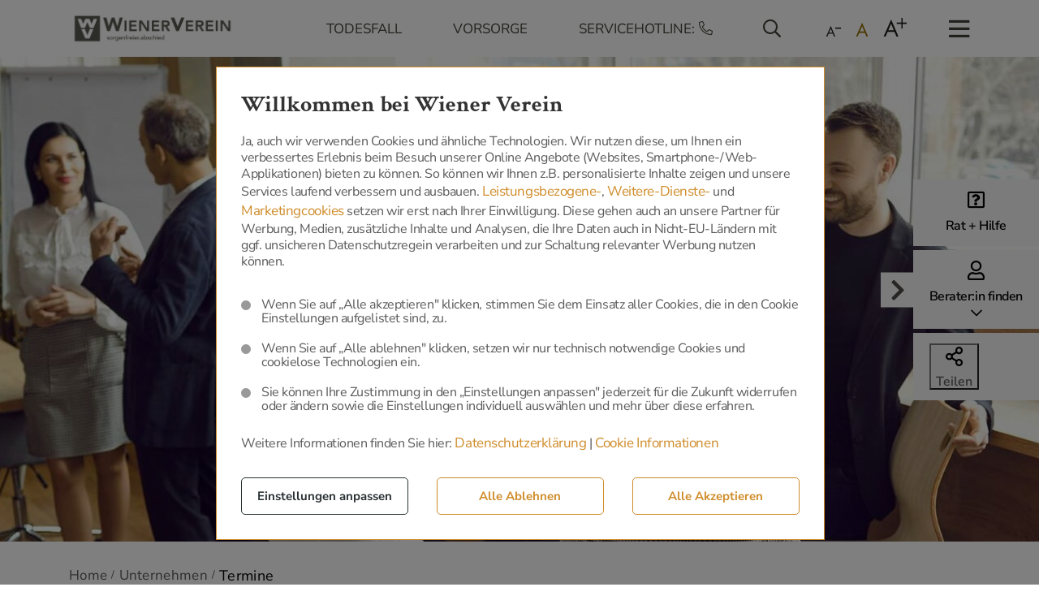

--- FILE ---
content_type: text/html; charset=utf-8
request_url: https://wienerverein.at/termine/beratungstag-in-der-bestattung-graz-8010
body_size: 6636
content:
<!DOCTYPE html> <html lang="de"> <head> <meta charset="utf-8"> <!-- Wienerverein This website is powered by TYPO3 - inspiring people to share! TYPO3 is a free open source Content Management Framework initially created by Kasper Skaarhoj and licensed under GNU/GPL. TYPO3 is copyright 1998-2025 of Kasper Skaarhoj. Extensions are copyright of their respective owners. Information and contribution at https://typo3.org/ --> <base href="https://wienerverein.at//"> <link rel="shortcut icon" href="/fileadmin/providerpackage/Meta/favicon.ico" type="image/vnd.microsoft.icon"> <title>Beratungstag in der Bestattung Graz, 8010 | Wiener Verein</title> <meta http-equiv="x-ua-compatible" content="IE=edge" /> <meta name="generator" content="TYPO3 CMS" /> <meta name="viewport" content="width=device-width, initial-scale=1.0, viewport-fit=cover" /> <meta name="robots" content="index,follow" /> <meta name="twitter:card" content="summary" /> <style type="text/css" media="all"> /*<![CDATA[*/ <!-- --> /*]]>*/ </style> <style type="text/css" media="all"> /*<![CDATA[*/ <!-- --> /*]]>*/ </style> <link rel="stylesheet" type="text/css" href="/typo3temp/assets/compressed/merged-dcacadf82b910e31005b88aaa648d9a9-0154cf92a895635d7c67cbea48cf7d84.css?1754321001" media="all"> <noscript> <style> .page-section{ opacity: 1 !important; } </style> </noscript> <script src="https://cdn.tagcommander.com/7159/tc_WienerVerein_20.js"></script> <link rel="apple-touch-icon-precomposed" sizes="57x57" href="/fileadmin/providerpackage/Meta/apple-touch-icon-57x57.png" /> <link rel="apple-touch-icon-precomposed" sizes="114x114" href="/fileadmin/providerpackage/Meta/apple-touch-icon-114x114.png" /> <link rel="apple-touch-icon-precomposed" sizes="72x72" href="/fileadmin/providerpackage/Meta/apple-touch-icon-72x72.png" /> <link rel="apple-touch-icon-precomposed" sizes="144x144" href="/fileadmin/providerpackage/Meta/apple-touch-icon-144x144.png" /> <link rel="apple-touch-icon-precomposed" sizes="120x120" href="/fileadmin/providerpackage/Meta/apple-touch-icon-120x120.png" /> <link rel="apple-touch-icon-precomposed" sizes="152x152" href="/fileadmin/providerpackage/Meta/apple-touch-icon-152x152.png" /> <link rel="icon" type="image/png" href="/fileadmin/providerpackage/Meta/favicon-32x32.png" sizes="32x32" /> <link rel="icon" type="image/png" href="/fileadmin/providerpackage/Meta/favicon-16x16.png" sizes="16x16" /> <meta name="msapplication-TileColor" content="#ffffff" /> <meta name="msapplication-TileImage" content="/fileadmin/providerpackage/Meta/mstile-144x144.png" /> <meta name="theme-color" content="#ffffff"> <link rel="canonical" href="https://wienerverein.at/termine/beratungstag-in-der-bestattung-graz-8010"/> <!-- This site is optimized with the Yoast SEO for TYPO3 plugin - https://yoast.com/typo3-extensions-seo/ --> <script type="application/ld+json">[{"@context":"https:\/\/www.schema.org","@type":"BreadcrumbList","itemListElement":[{"@type":"ListItem","position":1,"item":{"@id":"https:\/\/wienerverein.at\/","name":"Home"}},{"@type":"ListItem","position":2,"item":{"@id":"https:\/\/wienerverein.at\/unternehmen","name":"Unternehmen"}},{"@type":"ListItem","position":3,"item":{"@id":"https:\/\/wienerverein.at\/termine","name":"Termine"}}]}]</script> <link rel="stylesheet" href="/typo3temp/assets/vhs-assets-btstrp-dtmpckr-fncybx-fntwsm-nmtcss-slck.css?1765647183" /> <link rel="stylesheet" href="/typo3temp/assets/vhs-assets-mainscss.css?1765647183" /> <link rel="stylesheet" href="/typo3temp/assets/vhs-assets-fourscss-ksrchscss-nwsscss-pwrmlscss-threescss-twoscss.css?1765647183" /> <link rel="stylesheet" href="/typo3temp/assets/vhs-assets-mainscss2.css?1765647183" /> <link rel="stylesheet" href="/typo3temp/assets/vhs-assets-brdcrmpscss2-fncybxscss-fourscss2-rllsdscss-sldrscss-smpllnscss-threescss2-twoscss2.css?1765647184" /> </head> <body> <div class="page-section" id="page-type-common" style="opacity: 0;"> <div class="collapse navbar-collapse mobile rollside" id="mobileNav"> <nav class="navbar navbar-light"> <ul class="navbar-nav"> <li class="nav-item "> <a class="nav-link" title="Home" href="/"> Home </a> </li> <li class="nav-item dropdown "> <button class="btn btn-secondary dropdown-toggle" data-display="static" data-toggle="dropdown" aria-haspopup="true" aria-expanded="false" type="button"></button> <a class="nav-link" id="dropdownmenulink_1" title="Rat + Hilfe" href="/rat-hilfe"> Rat + Hilfe </a> <div class="dropdown-menu " id="dropdown_1" aria-labelledby="dropdownmenulink_1"> <ul class="dropdown-inner"> <li class="nav-item "> <a class="nav-link" title="Tod + Todesfall" href="/rat-hilfe/todesfall"> Tod + Todesfall </a> </li> <li class="nav-item "> <a class="nav-link" title="Bestattungsablauf" href="/rat-hilfe/bestattungsablauf"> Bestattungsablauf </a> </li> <li class="nav-item "> <a class="nav-link" title="Bestattungsarten" href="/rat-hilfe/bestattungsarten"> Bestattungsarten </a> </li> <li class="nav-item "> <a class="nav-link" title="Friedhof + Grab" href="/rat-hilfe/friedhof-grab"> Friedhof + Grab </a> </li> </ul> </div> </li> <li class="nav-item dropdown "> <button class="btn btn-secondary dropdown-toggle" data-display="static" data-toggle="dropdown" aria-haspopup="true" aria-expanded="false" type="button"></button> <a class="nav-link" id="dropdownmenulink_2" title="Vorsorge" href="/vorsorge"> Vorsorge </a> <div class="dropdown-menu " id="dropdown_2" aria-labelledby="dropdownmenulink_2"> <ul class="dropdown-inner"> <li class="nav-item "> <a class="nav-link" title="Bestattungsvorsorge" href="/vorsorge/bestattungsvorsorge"> Bestattungsvorsorge </a> </li> <li class="nav-item "> <a class="nav-link" title="Warum Vorsorgen?" href="/vorsorge/warum-vorsorgen"> Warum Vorsorgen? </a> </li> <li class="nav-item "> <a class="nav-link" title="Vorsorgerechner" href="/vorsorge/vorsorgerechner"> Vorsorgerechner </a> </li> </ul> </div> </li> <li class="nav-item "> <a class="nav-link" title="Grabpflege" href="/grabpflege"> Grabpflege </a> </li> <li class="nav-item "> <a class="nav-link" title="Servicestellen" href="/unternehmen#servicestellen"> Servicestellen </a> </li> <li class="nav-item dropdown "> <button class="btn btn-secondary dropdown-toggle" data-display="static" data-toggle="dropdown" aria-haspopup="true" aria-expanded="false" type="button"></button> <a class="nav-link" id="dropdownmenulink_5" title="Partner" href="/partner"> Partner </a> <div class="dropdown-menu " id="dropdown_5" aria-labelledby="dropdownmenulink_5"> <ul class="dropdown-inner"> <li class="nav-item "> <a class="nav-link" title="Bestatterpartner" href="/partner#bestatterpartner"> Bestatterpartner </a> </li> <li class="nav-item "> <a class="nav-link" title="Vertriebspartner" href="/partner#vertriebspartner"> Vertriebspartner </a> </li> <li class="nav-item "> <a class="nav-link" title="Kooperationspartner" href="/partner#kooperationspartner"> Kooperationspartner </a> </li> <li class="nav-item "> <a class="nav-link" title="Vertriebspartner:in werden" href="/unternehmen/vertriebspartner-werden"> Vertriebspartner:in werden </a> </li> </ul> </div> </li> <li class="nav-item dropdown "> <button class="btn btn-secondary dropdown-toggle" data-display="static" data-toggle="dropdown" aria-haspopup="true" aria-expanded="false" type="button"></button> <a class="nav-link" id="dropdownmenulink_6" title="Bestattungen + Krematorien" href="/bestattungen-krematorien"> Bestattungen + Krematorien </a> <div class="dropdown-menu " id="dropdown_6" aria-labelledby="dropdownmenulink_6"> <ul class="dropdown-inner"> <li class="nav-item "> <a class="nav-link" title="Bestattung in Hallein" href="/bestattung-hallein"> Bestattung in Hallein </a> </li> <li class="nav-item "> <a class="nav-link" title="Bestattung Kitzbühel" href="/bestattung-kitzbuehel"> Bestattung Kitzbühel </a> </li> <li class="nav-item "> <a class="nav-link" title="Krematorium Kramsach" href="/krematorium-kramsach"> Krematorium Kramsach </a> </li> <li class="nav-item "> <a class="nav-link" title="Gedenkportal" href="/bestattungen-krematorien/gedenkportal"> Gedenkportal </a> </li> </ul> </div> </li> <li class="nav-item dropdown active show"> <button class="btn btn-secondary dropdown-toggle" data-display="static" data-toggle="dropdown" aria-haspopup="true" aria-expanded="false" type="button"></button> <a class="nav-link" id="dropdownmenulink_7" title="Unternehmen" href="/unternehmen"> Unternehmen </a> <div class="dropdown-menu show" id="dropdown_7" aria-labelledby="dropdownmenulink_7"> <ul class="dropdown-inner"> <li class="nav-item "> <a class="nav-link" title="Meilensteine unserer Geschichte" href="/unternehmen/meilensteine-unserer-geschichte"> Meilensteine unserer Geschichte </a> </li> <li class="nav-item "> <a class="nav-link" title="Unternehmenswerte" href="/unternehmen/unternehmenswerte"> Unternehmenswerte </a> </li> <li class="nav-item "> <a class="nav-link" title="Serviceleistungen" href="/unternehmen/serviceleistungen"> Serviceleistungen </a> </li> <li class="nav-item "> <a class="nav-link" title="Vorsorgeversicherung" href="/unternehmen/vorsorgeversicherung"> Vorsorgeversicherung </a> </li> <li class="nav-item "> <a class="nav-link" title="Berater:in finden" href="/unternehmen/berater-finden"> Berater:in finden </a> </li> <li class="nav-item active show"> <a class="nav-link" title="Termine" href="/termine"> Termine </a> </li> </ul> </div> </li> <li class="nav-item "> <a class="nav-link" title="Blog" href="/blog"> Blog </a> </li> <li class="nav-item "> <a class="nav-link" title="Karriere" href="/karriere"> Karriere </a> </li> </ul> </nav> </div> <script> function toggleMenu() { const e = document.getElementById('mainMenu'); const iClosed = document.getElementById('menuIconClosed'); const iOpen = document.getElementById('menuIconOpen'); $('#mobileNav').toggleClass('show'); if(e.style.display == "none"){ e.style.display = "block"; iOpen.style.display = "flex"; iClosed.style.display = "none"; } else { e.style.display = "none"; iClosed.style.display = "flex"; iOpen.style.display = "none"; } } </script> <header class="head"> <div class="headertop"> <div class="container"> <div class="row"> <div class="col col-6 col-lg-3 topleft"> <div id="c1266" class="frame frame-default container frame-default frame-type-image frame-layout-0 frame-space-before-standard frame-space-after-standard"> <div class="ce-image ce-center ce-above"> <div class="ce-gallery" data-ce-columns="1" data-ce-images="1"> <div class="ce-outer"> <div class="ce-inner"> <div class="ce-row"> <div class="ce-column"> <figure class="image"> <a href="/"> <img src="/typo3temp/assets/_processed_/2/8/csm_Empty_ff9fd4768f.gif" alt="" title="" class="lazy" data-src="/fileadmin/_processed_/0/0/csm_WV_Logo_sorgenfreier.abschied_a2bcf62c1d.png" /> <noscript> <img class="image-embed-item" src="/fileadmin/_processed_/0/0/csm_WV_Logo_sorgenfreier.abschied_529989d83f.png" width="880" height="213" alt="" /> </noscript> </a> </figure> </div> </div> </div> </div> </div> </div> </div> </div> <div class="col col-12 col-lg-6 topmid"> <div id="c72" class="frame frame-default container frame-default frame-type-text frame-layout-0 frame-space-before-standard frame-space-after-standard"> <ul> <li><a href="/rat-hilfe/todesfall">TODESFALL</a></li> <li><a href="/vorsorge">VORSORGE</a></li> <li><a href="tel:+4350350360">SERVICEHOTLINE:<i class="fa-phone-alt fal"></i></a></li> </ul> </div> </div> <div class="col col-6 col-lg-3 topright d-flex"> <i id="searchToggler" class="far fa-search"></i> <ul id="sizers"> <li id="sizer_small" class="sizer small" data-sizer="small"><img alt="kleiner" src="/fileadmin/providerpackage/Benutzer/Icons/WV_Icon_A_1.svg"></li> <li id="sizer_mid" class="sizer mid active" data-sizer="mid"><img alt="normal" src="/fileadmin/providerpackage/Benutzer/Icons/WV_Icon_A_2.svg"></li> <li id="sizer_large" class="sizer large" data-sizer="large"><img alt="gr&ouml;&szlig;er" src="/fileadmin/providerpackage/Benutzer/Icons/WV_Icon_A_3.svg"></li> </ul> <i class="far fa-bars" id="menuIconClosed" onclick="toggleMenu()" style="display: flex; justify-content: center;"></i><i class="far fa-times" id="menuIconOpen" onclick="toggleMenu()" style="display: none; justify-content: center;"></i> </div> </div> </div> </div> <div class="headercontentouter" id="mainMenu" style="display: none;"> <div class="headercontent"> <div class="container"> <div class="row"> <div class="col"> <nav class="navbar navbar-expand-md navbar-light"> <div class="d-inline d-md-none navbar-brand"> </div> <div class="rightcontent d-flex d-md-none"> <div class="navbar-toggler d-inline-flex d-md-none" role="button" data-toggle="collapse" data-target="#mobileNav" aria-controls="mobileNav" aria-label="Toggle navigation" aria-expanded="false"> <div class="toggler-icon"><span></span><span></span><span></span></div> </div> </div> <div class="collapse navbar-collapse nomobile" id="mainNav"> <ul class="navbar-nav"> <li class="nav-item"> <a class="nav-link" title="Home" href="/"> Home </a> </li> <hr> <li class="nav-item dropdown"> <a class="nav-link" id="maindropdownmenulink_1" title="Rat + Hilfe" href="/rat-hilfe"> Rat + Hilfe </a> <i class="fas fa-chevron-up dropdown-toggler toggler-1" data-dropdownid="1"></i> <div class="dropdown-menu " id="maindropdown_1" aria-labelledby="maindropdownmenulink_1"> <ul class="dropdown-inner"> <li class="nav-item"> <a class="nav-link" title="Tod + Todesfall" href="/rat-hilfe/todesfall"> Tod + Todesfall </a> </li> <li class="nav-item"> <a class="nav-link" title="Bestattungsablauf" href="/rat-hilfe/bestattungsablauf"> Bestattungsablauf </a> </li> <li class="nav-item"> <a class="nav-link" title="Bestattungsarten" href="/rat-hilfe/bestattungsarten"> Bestattungsarten </a> </li> <li class="nav-item"> <a class="nav-link" title="Friedhof + Grab" href="/rat-hilfe/friedhof-grab"> Friedhof + Grab </a> </li> </ul> </div> </li> <hr> <li class="nav-item dropdown"> <a class="nav-link" id="maindropdownmenulink_2" title="Vorsorge" href="/vorsorge"> Vorsorge </a> <i class="fas fa-chevron-up dropdown-toggler toggler-2" data-dropdownid="2"></i> <div class="dropdown-menu " id="maindropdown_2" aria-labelledby="maindropdownmenulink_2"> <ul class="dropdown-inner"> <li class="nav-item"> <a class="nav-link" title="Bestattungsvorsorge" href="/vorsorge/bestattungsvorsorge"> Bestattungsvorsorge </a> </li> <li class="nav-item"> <a class="nav-link" title="Warum Vorsorgen?" href="/vorsorge/warum-vorsorgen"> Warum Vorsorgen? </a> </li> <li class="nav-item"> <a class="nav-link" title="Vorsorgerechner" href="/vorsorge/vorsorgerechner"> Vorsorgerechner </a> </li> </ul> </div> </li> <hr> <li class="nav-item"> <a class="nav-link" title="Grabpflege" href="/grabpflege"> Grabpflege </a> </li> <hr> <li class="nav-item"> <a class="nav-link" title="Servicestellen" href="/unternehmen#servicestellen"> Servicestellen </a> </li> <hr> <li class="nav-item dropdown"> <a class="nav-link" id="maindropdownmenulink_5" title="Partner" href="/partner"> Partner </a> <i class="fas fa-chevron-up dropdown-toggler toggler-5" data-dropdownid="5"></i> <div class="dropdown-menu " id="maindropdown_5" aria-labelledby="maindropdownmenulink_5"> <ul class="dropdown-inner"> <li class="nav-item"> <a class="nav-link" title="Bestatterpartner" href="/partner#bestatterpartner"> Bestatterpartner </a> </li> <li class="nav-item"> <a class="nav-link" title="Vertriebspartner" href="/partner#vertriebspartner"> Vertriebspartner </a> </li> <li class="nav-item"> <a class="nav-link" title="Kooperationspartner" href="/partner#kooperationspartner"> Kooperationspartner </a> </li> <li class="nav-item"> <a class="nav-link" title="Vertriebspartner:in werden" href="/unternehmen/vertriebspartner-werden"> Vertriebspartner:in werden </a> </li> </ul> </div> </li> <hr> <li class="nav-item dropdown"> <a class="nav-link" id="maindropdownmenulink_6" title="Bestattungen + Krematorien" href="/bestattungen-krematorien"> Bestattungen + Krematorien </a> <i class="fas fa-chevron-up dropdown-toggler toggler-6" data-dropdownid="6"></i> <div class="dropdown-menu " id="maindropdown_6" aria-labelledby="maindropdownmenulink_6"> <ul class="dropdown-inner"> <li class="nav-item"> <a class="nav-link" title="Bestattung in Hallein" href="/bestattung-hallein"> Bestattung in Hallein </a> </li> <li class="nav-item"> <a class="nav-link" title="Bestattung Kitzbühel" href="/bestattung-kitzbuehel"> Bestattung Kitzbühel </a> </li> <li class="nav-item"> <a class="nav-link" title="Krematorium Kramsach" href="/krematorium-kramsach"> Krematorium Kramsach </a> </li> <li class="nav-item"> <a class="nav-link" title="Gedenkportal" href="/bestattungen-krematorien/gedenkportal"> Gedenkportal </a> </li> </ul> </div> </li> <hr> <li class="nav-item dropdown active"> <a class="nav-link" id="maindropdownmenulink_7" title="Unternehmen" href="/unternehmen"> Unternehmen </a> <i class="fas fa-chevron-up dropdown-toggler toggler-7" data-dropdownid="7"></i> <div class="dropdown-menu open" id="maindropdown_7" aria-labelledby="maindropdownmenulink_7"> <ul class="dropdown-inner"> <li class="nav-item"> <a class="nav-link" title="Meilensteine unserer Geschichte" href="/unternehmen/meilensteine-unserer-geschichte"> Meilensteine unserer Geschichte </a> </li> <li class="nav-item"> <a class="nav-link" title="Unternehmenswerte" href="/unternehmen/unternehmenswerte"> Unternehmenswerte </a> </li> <li class="nav-item"> <a class="nav-link" title="Serviceleistungen" href="/unternehmen/serviceleistungen"> Serviceleistungen </a> </li> <li class="nav-item"> <a class="nav-link" title="Vorsorgeversicherung" href="/unternehmen/vorsorgeversicherung"> Vorsorgeversicherung </a> </li> <li class="nav-item"> <a class="nav-link" title="Berater:in finden" href="/unternehmen/berater-finden"> Berater:in finden </a> </li> <li class="nav-item active"> <a class="nav-link" title="Termine" href="/termine"> Termine </a> </li> </ul> </div> </li> <hr> <li class="nav-item"> <a class="nav-link" title="Blog" href="/blog"> Blog </a> </li> <hr> <li class="nav-item"> <a class="nav-link" title="Karriere" href="/karriere"> Karriere </a> </li> <hr> </ul> </div> </nav> </div> </div> </div> </div> </div> <div class="sidebar barClosed"> <div class="togglerWrap"><i class="sidebarToggler fas fa-chevron-right"></i></div> <div id="c1292" class="frame frame-default container frame-default frame-type-html frame-layout-0 frame-space-before-standard frame-space-after-standard"> <p><a href="/rat-hilfe" class="sbRat"><i class="fa-question-square far"></i> <span class="hideSmallMobile">Rat + Hilfe</span></a></p> </div> <div id="c157" class="frame frame-default container frame-default frame-type-list frame-layout-0 frame-space-before-standard frame-space-after-standard"> <div class="tx-berater"> <!--<div class="xyz">xyz</div>--> <div class='beraterWidgetImg'> </div> <div class='beraterWidgetText'> <a href='/unternehmen/berater-finden' class='meinBeraterLink'><i class='far fa-user'></i><span class='hideSmallMobile'>Berater:in finden<br><i class='far fa-chevron-down'></i></span></a> </div> </div> </div> <div id="c1293" class="frame frame-default container frame-default frame-type-list frame-layout-0 frame-space-before-standard frame-space-after-standard"> <div class="tx-cubashare"> <button id="share"><i class="fal fa-share-alt"></i><p class="shareText">Teilen</p></button> <div class = "cubashare" style="display: none; position: fixed;"> <div class="sharewrap"> <div class="sharehead"> <span>Inhalt teilen</span> </div> <div class = "circle-bg"> <i class = "icon fa fa-bars"> </i> </div> <div class = "outer-icons"> <a href="mailto:?subject=Betreff&amp;body=Sieh dir das an https://wienerverein.at/termine/beratungstag-in-der-bestattung-graz-8010"><i class = "one far fa-envelope"> </i></a> <a href="https://www.facebook.com/sharer/sharer.php?u=https://wienerverein.at/termine/beratungstag-in-der-bestattung-graz-8010" target="_blank"><i class = "two fab fa-facebook"> </i></a> <a href="whatsapp://send?text=Sieh%20dir%20das%20an:%20https://wienerverein.at/termine/beratungstag-in-der-bestattung-graz-8010"><i class = "four fab fa-whatsapp"> </i></a> </div> </div> </div> <!-- <div class="cubashare" style="display: none; position: absolute;"> <div class="container"> <div class="share-wrap"> <div class="share-btns"> <i class="far fa-times" id="closeShare"></i> <a href="mailto:?subject=Betreff&amp;body=Sieh dir das an https://wienerverein.at/termine/beratungstag-in-der-bestattung-graz-8010"><i class="far fa-envelope"></i></a> <a href="https://www.facebook.com/sharer/sharer.php?u=https://wienerverein.at/termine/beratungstag-in-der-bestattung-graz-8010" target="_blank"><i class="fab fa-facebook" style="color: #3b5998;"></i></a> <a href="whatsapp://send?text=Sieh%20dir%20das%20an:%20https://wienerverein.at/termine/beratungstag-in-der-bestattung-graz-8010"><i class="fab fa-whatsapp" style="color: #25d366;"></i></a> </div> </div> </div> </div> --> </div> </div> </div> <div class="search-overlay"> <form action="/suche" method="get" id="form_kesearch_searchfield" name="form_kesearch_searchfield"> <input type="hidden" name="id" value="10" /> <label for="ke_search_searchfield_sword" style="display: none;"> Suche </label> <input type="text" id="ke_search_searchfield_sword" name="tx_kesearch_pi1[sword]" placeholder="Was suchen Sie?" /> <div class="close-search"> <div class="label">Suche schließen</div> </div> <button role="button" id="ke_search_searchfield_submit"> <div class="label">Suche bestätigen</div> </button> </form> </div> </header> <main id="content" class="main-section"> <div class="headerbottom"> <div class="slider"> <div id="c1270" class="frame frame-default container frame-default frame-type-extendlayoutpackage_slider frame-layout-0 frame-space-before-standard frame-space-after-standard"> <div class="Slider slidersize_small"> <div id="slider_694d485e3e642" class="carousel slide" data-ride="carousel" data-interval="6000" data-pause="false"> <div class="carousel-inner"> <div class="carousel-item active" style="background-image: url('/fileadmin/_processed_/9/d/csm_ihr_berater_header_banner_1920x600_96ae230ff2.jpg');"> <div class="container"> <div class="carousel-caption"> <div class="inner"> <div class="carousel-description h3"><span>Unsere Termine</span><br> <span>im Überblick</span></div> <h1 class="carousel-title h2"> </h1> </div> </div> </div> </div> </div> </div> </div> </div> </div> <div class="breadCrumbWrap commonSite container"> <div class="col col-lg-12 bcCol"> <ul class="breadCrumb"> <li> <a href="/"> Home </a> </li> <li> <p class="crumb-trenner"> / </p> </li> <li> <a href="/unternehmen"> Unternehmen </a> </li> <li> <p class="crumb-trenner"> / </p> </li> <li class="current"> <h1> <span> Termine </span> </h1> </li> </ul> </div> </div> </div> <div class="content text-content"> <div id="c1269" class="frame frame-default container frame-default frame-type-list frame-layout-0 frame-space-before-standard frame-space-after-standard"> <div class="tx-termine"> <div class="termindetail"> <div class="row"> <div class="col-md-9"> <h2 class="element-header">Beratungstag in der Bestattung Graz, 8010</h2> <div class="detailwhen"> <p><strong>Wann:</strong> Jeden Freitag, von 13:00 bis 14:00 Uhr</p> </div> <div class="detailort"> <p><strong>Ort:</strong> Steiermark, 8010 Graz, Grazbachgasse 44-48 </p> </div> <div class="detailinfo"> <p><strong>Informieren Sie sich unverbindlich und persönlich über Ihre Vorteile.</strong></p> <p>Nur nach Terminvereinbarung - Sie erreichen Herrn Guido Groß&nbsp;telefonisch unter 0664 84 02 168 oder per E-Mail an <a href="mailto:g.gross@wienerverein.at">g.gross@wienerverein.at</a></p> </div> <a href="javascript:history.back();"><div class="btn btn-primary backbtn">Zurück</div></a> </div> <div class="col-md-3 moreappoints"> <h3 class="element-header">Weitere Termine</h3> <a href="/termine/beratungstag-in-der-bestattung-poelstal-poels"> <div class="moretermin"> <div class="moretitle">Beratungstag in der Bestattung Pölstal, Pöls</div> <div class="moreplace">Jeden Dienstag, von 9:00 bis 15:00 Uhr</div> </div> </a> <a href="/termine/beratungstag-in-der-bestattung-wien-1030"> <div class="moretermin"> <div class="moretitle">Beratungstag in der Bestattung Wien, 1030</div> <div class="moreplace">Jänner bis Dezember</div> </div> </a> <a href="/termine/beratungstag-in-der-bestattung-wien-1050"> <div class="moretermin"> <div class="moretitle">Beratungstag in der Bestattung Wien, 1050</div> <div class="moreplace">Jänner bis Dezember</div> </div> </a> <a href="/termine/beratungstag-in-der-bestattung-wien-1080"> <div class="moretermin"> <div class="moretitle">Beratungstag in der Bestattung Wien, 1080</div> <div class="moreplace">Jänner bis Dezember</div> </div> </a> <a href="/termine/beratungstag-in-der-bestattung-wien-1100"> <div class="moretermin"> <div class="moretitle">Beratungstag in der Bestattung Wien, 1100</div> <div class="moreplace">Jänner bis Dezember</div> </div> </a> <a href="/termine/beratungstag-in-der-bestattung-wien-1110"> <div class="moretermin"> <div class="moretitle">Beratungstag in der Bestattung Wien, 1110</div> <div class="moreplace">Dienstags, von 10:00 bis 14:00 Uhr</div> </div> </a> <a href="/termine/beratungstag-in-der-bestattung-wien-1130"> <div class="moretermin"> <div class="moretitle">Beratungstag in der Bestattung Wien, 1130</div> <div class="moreplace">Jeden 1. Dienstag im Monat, von 10:00 bis 14:00 Uhr oder nach Terminvereinbarung</div> </div> </a> <a href="/termine/beratungstag-in-der-bestattung-wien-1140"> <div class="moretermin"> <div class="moretitle">Beratungstag in der Bestattung Wien, 1140</div> <div class="moreplace">Jänner bis Dezember</div> </div> </a> <a href="/termine/beratungstag-in-der-bestattung-wien-1210"> <div class="moretermin"> <div class="moretitle">Beratungstag in der Bestattung Wien, 1210</div> <div class="moreplace">Jänner bis Dezember</div> </div> </a> <a href="/termine/beratungstag-in-der-bestattung-wien-1210-1"> <div class="moretermin"> <div class="moretitle">Beratungstag in der Bestattung Wien, 1210</div> <div class="moreplace">Jänner bis Dezember</div> </div> </a> <a href="/termine/beratungstag-in-der-bestattung-wien-1220"> <div class="moretermin"> <div class="moretitle">Beratungstag in der Bestattung Wien, 1220</div> <div class="moreplace">Jänner bis Dezember</div> </div> </a> <a href="/termine/beratungstag-in-der-bestattung-wien-1230"> <div class="moretermin"> <div class="moretitle">Beratungstag in der Bestattung Wien, 1230</div> <div class="moreplace">Jeden 1. und 3. Dienstag im Monat, von 10:00 bis 14:00 Uhr</div> </div> </a> <a href="/termine/beratungstag-in-der-bestattung-pax-1030"> <div class="moretermin"> <div class="moretitle">Beratungstag in der Bestattung PAX, 1030</div> <div class="moreplace">Jänner bis Dezember</div> </div> </a> <a href="/termine/beratungstag-in-der-bestattung-pax-1090"> <div class="moretermin"> <div class="moretitle">Beratungstag in der Bestattung PAX, 1090</div> <div class="moreplace">Jänner bis Dezember</div> </div> </a> <a href="/termine/beratungstag-in-der-bestattung-pax-schwechat"> <div class="moretermin"> <div class="moretitle">Beratungstag in der Bestattung PAX, Schwechat</div> <div class="moreplace">Jänner bis Dezember</div> </div> </a> <a href="/termine/beratungstag-in-der-bestattung-hahnl-horn"> <div class="moretermin"> <div class="moretitle">Beratungstag in der Bestattung Hahnl, Horn</div> <div class="moreplace">Jänner bis Dezember</div> </div> </a> <a href="/termine/beratungstag-in-der-bestattung-edelmann-1230"> <div class="moretermin"> <div class="moretitle">Beratungstag in der Bestattung Edelmann, 1230</div> <div class="moreplace">Jänner bis Dezember</div> </div> </a> <a href="/termine/beratungstag-in-der-bestattung-ebner-1150"> <div class="moretermin"> <div class="moretitle">Beratungstag in der Bestattung Ebner, 1150</div> <div class="moreplace">Jänner bis Dezember</div> </div> </a> <a href="/termine/beratungstag-in-der-bestattung-ex-yu-1120"> <div class="moretermin"> <div class="moretitle">Beratungstag in der Bestattung EX-YU, 1120</div> <div class="moreplace">Jänner bis Dezember</div> </div> </a> <a href="/termine/beratungstag-in-der-bestattung-teufel-grossenzersdorf"> <div class="moretermin"> <div class="moretitle">Beratungstag in der Bestattung Teufel, Großenzersdorf</div> <div class="moreplace">Jänner bis Dezember</div> </div> </a> <a href="/termine/beratungstag-bei-steinmetz-werl-wien-und-niederoesterreich"> <div class="moretermin"> <div class="moretitle">Beratungstag bei Steinmetz Werl, Wien und Niederösterreich</div> <div class="moreplace">Jänner bis Dezember</div> </div> </a> <a href="/termine/beratungstag-in-der-bestattung-biack-tulln-und-umgebung"> <div class="moretermin"> <div class="moretitle">Beratungstag in der Bestattung Biack, Tulln und Umgebung</div> <div class="moreplace">Jänner bis Dezember</div> </div> </a> <a href="/termine/beratungstag-in-der-bestattung-gerobel-baden-und-umgebung"> <div class="moretermin"> <div class="moretitle">Beratungstag in der Bestattung Gerobel, Baden und Umgebung</div> <div class="moreplace">Jänner bis Dezember</div> </div> </a> <a href="/termine/beratungstag-in-der-bestattung-kallaus-laa-a-d-thaya"> <div class="moretermin"> <div class="moretitle">Beratungstag in der Bestattung Kallaus, Laa a. d. Thaya</div> <div class="moreplace">Jänner bis Dezember</div> </div> </a> <a href="/termine/beratungstag-in-der-bestattung-kleinhappel-berndorf"> <div class="moretermin"> <div class="moretitle">Beratungstag in der Bestattung Kleinhappel, Berndorf</div> <div class="moreplace">Jeden 1. Dienstag im Monat, von 08:00 bis 11:00 Uhr</div> </div> </a> <a href="/termine/beratungstag-in-der-bestattung-furtner-1210"> <div class="moretermin"> <div class="moretitle">Beratungstag in der Bestattung Furtner, 1210</div> <div class="moreplace">Jeden Montag und Mittwoch, von 08:30 bis 13:00 Uhr</div> </div> </a> <a href="/termine/beratungstag-in-der-bestattung-furtner-1210-1"> <div class="moretermin"> <div class="moretitle">Beratungstag in der Bestattung Furtner, 1210</div> <div class="moreplace">Jeden Montag und Mittwoch, von 08:30 bis 13:00 Uhr</div> </div> </a> <a href="/termine/beratungstag-in-der-bestattung-furtner-1160"> <div class="moretermin"> <div class="moretitle">Beratungstag in der Bestattung Furtner, 1160</div> <div class="moreplace">Montag, Mittwoch und Donnerstag, von 08:00 bis 13:30 Uhr</div> </div> </a> <a href="/termine/beratungstag-in-der-bestattung-tempora-amstetten"> <div class="moretermin"> <div class="moretitle">Beratungstag in der Bestattung Tempora, Amstetten</div> <div class="moreplace">Jänner bis Dezember</div> </div> </a> <a href="/termine/informationstag-in-der-bestattung-phoenix-1"> <div class="moretermin"> <div class="moretitle">Beratungstag in der Bestattung Phönix</div> <div class="moreplace">Jänner bis Dezember</div> </div> </a> </div> </div> </div> </div> </div> </div> </main> <footer class="mainFooter"> <div class="topfooter"> <div class="container"> <div class="row"> <div class="col col-12 col-lg-6 col-md-6 col-sm-12 col-xs-12 footerTopLeft"> <div id="c93" class="frame frame-default container frame-default frame-type-image frame-layout-0 frame-space-before-standard frame-space-after-standard"> <div class="ce-image ce-center ce-above"> <div class="ce-gallery" data-ce-columns="1" data-ce-images="1"> <div class="ce-outer"> <div class="ce-inner"> <div class="ce-row"> <div class="ce-column"> <figure class="image"> <img src="/typo3temp/assets/_processed_/2/8/csm_Empty_f5e68624cb.gif" alt="" title="" class="lazy" data-src="/fileadmin/_processed_/f/1/csm_WV_Logo_Firmenwortlaut_300x49_e94b0c6800.png" /> <noscript> <img class="image-embed-item" src="/fileadmin/_processed_/f/1/csm_WV_Logo_Firmenwortlaut_300x49_28cba4ae57.png" width="300" height="49" alt="" /> </noscript> </figure> </div> </div> </div> </div> </div> </div> </div> </div> <div class="col col-12 col-lg-6 col-md-6 col-sm-12 col-xs-12 footerTopRight"> <div id="c94" class="frame frame-default container frame-default frame-type-text frame-layout-0 frame-space-before-standard frame-space-after-standard"> <p>SERVICEHOTLINE:&nbsp;<a href="tel:+4350350360"><i class="fa-phone-alt fal"></i>&nbsp;+43 50 350 360</a></p> </div> </div> </div> </div> </div> <div class="bottomfooter"> <div class="container"> <div class="row"> <!--<div class="col col-12 col-sm-7 leftfooter"> <div id="c95" class="frame frame-default container frame-default frame-type-text frame-layout-0 frame-space-before-standard frame-space-after-standard"> <p class="h1">Kontakt</p> <p><strong>E-Mail</strong><br /> <a href="mailto:kundenservice@wienerverein.at">kundenservice@wienerverein.at</a></p> <p><strong>Fax</strong><br /> <a href="tel:+435035099360">+43 50 350 99 360</a></p> </div> <ul class="footerNav"><li> <a href="/impressum" title="Impressum">Impressum</a> </li> <li> <a href="/datenschutz" title="Datenschutz">Datenschutz</a> </li> <li> <a href="/cookie-informationen" title="Cookies">Cookies</a> </li></ul> </div> <div class="col col-12 col-sm-5 rightfooter"> <div id="c1266" class="frame frame-default container frame-default frame-type-image frame-layout-0 frame-space-before-standard frame-space-after-standard"> <div class="ce-image ce-center ce-above"> <div class="ce-gallery" data-ce-columns="1" data-ce-images="1"> <div class="ce-outer"> <div class="ce-inner"> <div class="ce-row"> <div class="ce-column"> <figure class="image"> <a href="/"> <img src="/typo3temp/assets/_processed_/2/8/csm_Empty_ff9fd4768f.gif" alt="" title="" class="lazy" data-src="/fileadmin/_processed_/0/0/csm_WV_Logo_sorgenfreier.abschied_a2bcf62c1d.png" /> <noscript> <img class="image-embed-item" src="/fileadmin/_processed_/0/0/csm_WV_Logo_sorgenfreier.abschied_529989d83f.png" width="880" height="213" alt="" /> </noscript> </a> </figure> </div> </div> </div> </div> </div> </div> </div> </div>--> <div class="col col-12 col-lg-3 col-md-6 col-sm-12 col-xs-12 footerBottom1"> <div id="c95" class="frame frame-default container frame-default frame-type-text frame-layout-0 frame-space-before-standard frame-space-after-standard"> <p class="h1">Kontakt</p> <p><strong>E-Mail</strong><br /> <a href="mailto:kundenservice@wienerverein.at">kundenservice@wienerverein.at</a></p> <p><strong>Fax</strong><br /> <a href="tel:+435035099360">+43 50 350 99 360</a></p> </div> </div> <div class="col col-12 col-lg-3 col-md-6 col-sm-12 col-xs-12 footerBottom2"> <div id="c96" class="frame frame-default container frame-default frame-type-text frame-layout-0 frame-space-before-standard frame-space-after-standard"> <p class="h1 hideMobileHeadline">&nbsp;</p> <p><strong>Adresse</strong><br /> Zelinkagasse 14, 1010 Wien</p> <p><strong>Postanschrift</strong><br /> Postfach 755, 1011 Wien</p> </div> </div> <div class="col col-12 col-lg-3 col-md-6 col-sm-12 col-xs-12 footerBottom3"> <div id="c97" class="frame frame-default container frame-default frame-type-text frame-layout-0 frame-space-before-standard frame-space-after-standard"> <p class="h1">Servicestellen</p> <p><a href="/unternehmen#steiermark" class="servicestelle">Steiermark</a><br /> <a href="/unternehmen#kaernten" class="servicestelle">Kärnten</a><br /> <a href="/unternehmen#salzburg" class="servicestelle">Salzburg</a><br /> <a href="/unternehmen#tirol" class="servicestelle">Tirol</a></p> </div> </div> <div class="col col-12 col-lg-3 col-md-6 col-sm-12 col-xs-12 footerBottom4"> <div id="c98" class="frame frame-default container frame-default frame-type-text frame-layout-0 frame-space-before-standard frame-space-after-standard"> <p class="h1 hideMobileHeadline">&nbsp;</p> <p><a href="/unternehmen#wien" class="servicestelle">Wien</a><br /> <a href="/unternehmen#oberoesterreich" class="servicestelle">Oberösterreich</a><br /> <a href="/unternehmen#niederoesterreich" class="servicestelle">Niederösterreich</a></p> </div> </div> </div> <div class="row"> <div class="col col-12 footerNavWrap"> <ul class="footerNav" id="footerNav"><li> <a href="/impressum" title="Impressum">Impressum</a> </li> <li> <a href="/datenschutz" title="Datenschutz">Datenschutz</a> </li> <li> <a href="/cookie-informationen" title="Cookies">Cookies</a> </li></ul> <li id="customCookieButton"><a title="Cookies" href="#" onclick="tC.privacyCenter.showPrivacyCenter();return false" style="cursor: pointer;">Cookie Einstellungen</a></li> </div> </div> </div> </div> </footer> <div class="backtotop" title="Zum Anfang"><i class="fas fa-chevron-up"></i></div> </div> <div class="isundersmsize"></div> <div class="isundermdsize"></div> <div class="isunderlgsize"></div> <div class="isunderxlsize"></div> <div class="cookieman-revoke cookieman-bottom cookieman-left cookieman-animate" onclick="cookieman.show()"> <i class="fas fa-cookie"></i> <span class="cookieman-hover">Cookies</span> </div> <script src="/typo3temp/assets/compressed/merged-765bc575a511b62833e8bb0c63529f22-1eb5db3d64170a61b5bf343926b022df.js?1754321001"></script> <script src="https://cdn.tagcommander.com/7159/tc_WienerVerein_21.js"></script> <script type="text/javascript" src="/typo3temp/assets/vhs-assets-fncybxJS-lzyldJS-prvdrmainJS-slckJS.js?1765647184"></script> <script type="text/javascript" src="/typo3temp/assets/vhs-assets-mp2lflt.js?1765647184"></script> <script type="text/javascript" src="/typo3temp/assets/vhs-assets-mp2sm.js?1765647184"></script> <script type="text/javascript" src="/typo3temp/assets/vhs-assets-mainJS-mainJS2.js?1765647184"></script> </body> </html>

--- FILE ---
content_type: text/css; charset=utf-8
request_url: https://wienerverein.at/typo3temp/assets/vhs-assets-mainscss.css?1765647183
body_size: 3130
content:
* {
  -webkit-font-smoothing: antialiased;
  -moz-osx-font-smoothing: grayscale;
  text-rendering: geometricPrecision;
}
html, body {
  overflow-x: hidden;
}
html {
  scroll-behavior: smooth;
}
html.lockscroll {
  overflow: hidden;
}
html.lockscroll body {
  overflow: hidden;
}
body {
  padding-bottom: 0;
  background-color: #fff;
  font-size: 21px;
  font-family: 'Nunito Sans', sans-serif;
  color: #514C48;
  letter-spacing: -0.45px;
  display: -webkit-box;
  display: -webkit-flex;
  display: -ms-flexbox;
  display: flex;
  -webkit-box-orient: vertical;
  -webkit-box-direction: normal;
  -webkit-flex-direction: column;
  -ms-flex-direction: column;
  flex-direction: column;
  min-height: 100vh;
  max-width: none;
  margin: auto !important;
}
.page-section {
  display: -webkit-box;
  display: -webkit-flex;
  display: -ms-flexbox;
  display: flex;
  -webkit-box-orient: vertical;
  -webkit-box-direction: normal;
  -webkit-flex-direction: column;
  -ms-flex-direction: column;
  flex-direction: column;
  min-height: 100vh;
}
@media screen and (min-width: 576px) {
  .isundersmsize {
    display: none;
  }
}
@media screen and (min-width: 768px) {
  .isundermdsize {
    display: none;
  }
}
@media screen and (min-width: 992px) {
  .isunderlgsize {
    display: none;
  }
}
@media screen and (min-width: 1200px) {
  .isunderxlsize {
    display: none;
  }
}
.main-section {
  -webkit-box-flex: 1;
  -webkit-flex: 1;
  -ms-flex: 1;
  flex: 1;
}
.loaded .page-section {
  opacity: 1 !important;
  transition: opacity 0.3s linear;
}
_:-ms-lang(x), body {
  display: block;
}
_:-ms-lang(x), .main-section {
  min-height: 400px;
}
@supports (-ms-accelerator:true) {
  body {
    display: flex;
  }
  .main-section {
    min-height: inherit;
  }
}
header, main, footer {
  transition: all 0.3s;
}
.animate {
  visibility: visible;
}
.animate.animationReady {
  visibility: hidden;
}
.align-left {
  text-align: left;
  margin-left: auto;
  margin-right: auto;
  display: table;
}
.align-right {
  text-align: right;
  margin-left: auto;
  margin-right: auto;
  display: table;
}
.align-center {
  text-align: center;
  margin-left: auto;
  margin-right: auto;
  display: table;
}
.text-center {
  text-align: center;
  margin-left: auto;
  margin-right: auto;
}
.text-center:not(td):not(th):not(h1):not(h2):not(h3):not(h4):not(h5):not(h6) {
  display: block !important;
  width: 100%;
}
.text-right {
  text-align: right;
  margin-left: auto;
  margin-right: 0;
}
.text-right:not(td):not(th):not(h1):not(h2):not(h3):not(h4):not(h5):not(h6) {
  display: block !important;
  width: 100%;
}
.text-left {
  text-align: left;
}
.text-left:not(td):not(th) {
  display: block !important;
  width: 100%;
}
.uppercase {
  text-transform: uppercase;
}
.btn {
  border: 0;
  padding: 20px 15px;
  border-radius: 0;
  font-size: 17px;
  max-width: 100%;
  line-height: 1.1764705882;
  transition: all 0.3s;
  margin: 20px 20px 0 0;
  text-decoration: none;
  font-family: 'Nunito Sans', sans-serif;
  text-transform: uppercase;
  letter-spacing: 0.75px;
}
@media (max-width: 767px) {
  .btn {
    margin-right: 0;
  }
}
.btn:only-child {
  margin-right: 0;
}
.btn.btn-light {
  background: #fff;
  border: 1px solid #3E2A23;
  color: #3E2A23;
}
.btn.btn-light:not(:disabled):not(.disabled).active, .btn.btn-light:not(:disabled):not(.disabled):active, .btn.btn-light:not(:disabled):not(.disabled).active:focus, .btn.btn-light:not(:disabled):not(.disabled):active:focus, .btn.btn-light:hover, .btn.btn-light:focus {
  color: #fff;
  background: #3E2A23;
  box-shadow: none;
}
.btn.btn-primary {
  background: #3E2A23;
  color: #fff;
}
.btn.btn-primary:not(:disabled):not(.disabled).active, .btn.btn-primary:not(:disabled):not(.disabled):active, .btn.btn-primary:not(:disabled):not(.disabled).active:focus, .btn.btn-primary:not(:disabled):not(.disabled):active:focus, .btn.btn-primary:hover, .btn.btn-primary:focus {
  color: #fff;
  background: #1d1411;
  box-shadow: none;
}
.btn.btn-secondary {
  border-bottom: 0;
  background: #3E2A23;
  font-weight: 400;
  color: #fff;
  min-width: 190px;
  border-radius: 0;
}
.btn.btn-secondary:not(:disabled):not(.disabled).active, .btn.btn-secondary:not(:disabled):not(.disabled):active, .btn.btn-secondary:not(:disabled):not(.disabled).active:focus, .btn.btn-secondary:not(:disabled):not(.disabled):active:focus, .btn.btn-secondary:hover, .btn.btn-secondary:focus {
  color: #fff;
  background: #514C48;
  box-shadow: none;
}
.cc-left, .cc-right {
  top: 1em;
}
@media screen and (max-width: 414px) and (orientation: portrait), screen and (max-width: 736px) and (orientation: landscape) {
  .cc-left, .cc-right {
    top: 0;
  }
}
.toanchor {
  cursor: pointer;
  transition: all 0.3s;
}
.toanchor:hover, .toanchor:focus {
  color: #F9F6F1;
}
.language-menu {
  padding: 0;
  margin: 0;
  list-style: none;
  display: flex;
  flex-wrap: wrap;
  margin-left: -8px;
  margin-right: -8px;
}
.language-menu:not(:first-child) {
  padding-left: 20px;
}
.language-menu li {
  margin: 0;
  padding: 3px 8px;
}
.language-menu li a {
  text-decoration: none;
}
main .frame .shariff .shariff-button:only-child {
  margin: 0;
}
@media screen and (min-width: 576px) {
  .TextBanner.alignimgtotxt-leftAlign.hasbgcolor .text {
    padding-left: calc((100vw - (540px - 30px)) / 2);
  }
}
@media screen and (min-width: 768px) {
  .TextBanner.alignimgtotxt-leftAlign.hasbgcolor .text {
    padding-left: calc((100vw - (720px - 30px)) / 2);
  }
}
@media screen and (min-width: 992px) {
  .TextBanner.alignimgtotxt-leftAlign.hasbgcolor .text {
    padding-left: 3.2%;
    padding-top: 4.2%;
    padding-bottom: 4.2%;
  }
}
@media screen and (min-width: 576px) {
  .TextBanner.alignimgtotxt-rightAlign.hasbgcolor .text {
    padding-right: calc((100vw - (540px - 30px)) / 2);
  }
}
@media screen and (min-width: 768px) {
  .TextBanner.alignimgtotxt-rightAlign.hasbgcolor .text {
    padding-right: calc((100vw - (720px - 30px)) / 2);
  }
}
@media screen and (min-width: 992px) {
  .TextBanner.alignimgtotxt-rightAlign.hasbgcolor .text {
    padding-right: 3.2%;
    padding-top: 4.2%;
    padding-bottom: 4.2%;
  }
}
/*Boxview*/
.contentelement .container {
  padding: 0 !important;
  max-width: none !important;
}
.contentelement:first-child > .frame {
  margin-top: 0 !important;
}
.contentelement:last-child > .frame {
  margin-bottom: 0 !important;
}
.fullWidth {
  padding-right: 0 !important;
  padding-left: 0 !important;
}
@media screen and (min-width: 880px) {
  .smallerwidth {
    max-width: 880px;
  }
}
@media screen and (min-width: 655px) {
  .smallwidth {
    max-width: 655px;
  }
}
.row:before, .row:after {
  width: 100%;
}
.col-12 {
  margin-top: 15px;
  margin-bottom: 15px;
}
@media screen and (min-width: 576px) {
  .col-12.col-sm-1, .col-12.col-sm-2, .col-12.col-sm-3, .col-12.col-sm-4, .col-12.col-sm-5, .col-12.col-sm-6, .col-12.col-sm-7, .col-12.col-sm-8, .col-12.col-sm-9, .col-12.col-sm-10, .col-12.col-sm-11 {
    margin-top: 0;
    margin-bottom: 0;
  }
}
@media screen and (min-width: 768px) {
  .col-12.col-md-1, .col-12.col-md-2, .col-12.col-md-3, .col-12.col-md-4, .col-12.col-md-5, .col-12.col-md-6, .col-12.col-md-7, .col-12.col-md-8, .col-12.col-md-9, .col-12.col-md-10, .col-12.col-md-11 {
    margin-top: 0;
    margin-bottom: 0;
  }
}
@media screen and (min-width: 992px) {
  .col-12.col-lg-1, .col-12.col-lg-2, .col-12.col-lg-3, .col-12.col-lg-4, .col-12.col-lg-5, .col-12.col-lg-6, .col-12.col-lg-7, .col-12.col-lg-8, .col-12.col-lg-9, .col-12.col-lg-10, .col-12.col-lg-11 {
    margin-top: 0;
    margin-bottom: 0;
  }
}
@media screen and (min-width: 1200px) {
  .col-12.col-xl-1, .col-12.col-xl-2, .col-12.col-xl-3, .col-12.col-xl-4, .col-12.col-xl-5, .col-12.col-xl-6, .col-12.col-xl-7, .col-12.col-xl-8, .col-12.col-xl-9, .col-12.col-xl-10, .col-12.col-xl-11 {
    margin-top: 0;
    margin-bottom: 0;
  }
}
.col-12:first-child {
  margin-top: 0;
}
.col-12:last-child {
  margin-bottom: 0;
}
@media screen and (max-width: 767px) {
  .col:first-child > .frame:last-child {
    margin-bottom: 0;
  }
}
.frame-type-providerpackage_twocolumns > .row, .frame-type-providerpackage_threecolumns > .row, .frame-type-providerpackage_fourcolumns > .row {
  margin-top: -15px;
  margin-bottom: -15px;
}
.frame-type-providerpackage_twocolumns > .row > .col, .frame-type-providerpackage_threecolumns > .row > .col, .frame-type-providerpackage_fourcolumns > .row > .col {
  margin-top: 15px;
  margin-bottom: 15px;
}
/*colspaceMixin*/
@media screen and (min-width: 768px) {
  .col-md-1 ~ .col-md-10, .col-md-2 ~ .col-md-9, .col-md-3 ~ .col-md-8, .col-md-4 ~ .col-md-7, .col-md-5 ~ .col-md-6, .col-md-6 ~ .col-md-5, .col-md-7 ~ .col-md-4, .col-md-8 ~ .col-md-3, .col-md-9 ~ .col-md-2, .col-md-10 ~ .col-md-1 {
    margin-left: 8.33333333%;
  }
}
@media screen and (min-width: 992px) {
  .col-lg-1 ~ .col-lg-10, .col-lg-2 ~ .col-lg-9, .col-lg-3 ~ .col-lg-8, .col-lg-4 ~ .col-lg-7, .col-lg-5 ~ .col-lg-6, .col-lg-6 ~ .col-lg-5, .col-lg-7 ~ .col-lg-4, .col-lg-8 ~ .col-lg-3, .col-lg-9 ~ .col-lg-2, .col-lg-10 ~ .col-lg-1 {
    margin-left: 8.33333333%;
  }
}
@media screen and (min-width: 1200px) {
  .col-xl-1 ~ .col-xl-10, .col-xl-2 ~ .col-xl-9, .col-xl-3 ~ .col-xl-8, .col-xl-4 ~ .col-xl-7, .col-xl-5 ~ .col-xl-6, .col-xl-6 ~ .col-xl-5, .col-xl-7 ~ .col-xl-4, .col-xl-8 ~ .col-xl-3, .col-xl-9 ~ .col-xl-2, .col-xl-10 ~ .col-xl-1 {
    margin-left: 8.33333333%;
  }
}
/*/colspaceMixin*/
/*framespaceMixin*/
/*/framespaceMixin*/
.content .frame {
  padding-top: 0;
  padding-bottom: 0;
}
.content .frame.frame-space-after-standard {
  margin-bottom: 70px;
  scroll-margin-bottom: 140px;
}
@media screen and (max-width: 767px) {
  .content .frame.frame-space-after-standard {
    margin-bottom: 35px;
  }
}
.content .frame.frame-space-after-standard:first-child .configcontainer {
  margin-top: -70px;
}
@media screen and (max-width: 767px) {
  .content .frame.frame-space-after-standard:first-child .configcontainer {
    margin-top: -35px;
  }
}
.content .frame.frame-space-after-standard:last-child .configcontainer {
  margin-bottom: -70px;
}
@media screen and (max-width: 767px) {
  .content .frame.frame-space-after-standard:last-child .configcontainer {
    margin-bottom: -35px;
  }
}
.content .frame.frame-space-before-standard {
  margin-top: 70px;
  scroll-margin-top: 140px;
}
@media screen and (max-width: 767px) {
  .content .frame.frame-space-before-standard {
    margin-top: 35px;
  }
}
.content .frame.frame-space-after-standard + .frame {
  /*nospace overrides all*/
  /*extra-small overrides all bigger*/
  /*small overrides all bigger*/
  /*medium overrides all bigger*/
  /*large overrides all bigger; Ignore smaller Standard value*/
  /*the largest, everything can override*/
  /*standard; everything should override*/
}
.content .frame.frame-space-after-standard + .frame.frame-space-before-nospace {
  margin-top: -70px;
}
@media screen and (max-width: 767px) {
  .content .frame.frame-space-after-standard + .frame.frame-space-before-nospace {
    margin-top: -35px;
  }
}
.content .frame.frame-space-after-standard + .frame.frame-space-before-extra-small {
  margin-top: -40px;
}
@media screen and (max-width: 767px) {
  .content .frame.frame-space-after-standard + .frame.frame-space-before-extra-small {
    margin-top: -20px;
  }
}
.content .frame.frame-space-after-standard + .frame.frame-space-before-small {
  margin-top: -20px;
}
@media screen and (max-width: 767px) {
  .content .frame.frame-space-after-standard + .frame.frame-space-before-small {
    margin-top: -10px;
  }
}
.content .frame.frame-space-after-standard + .frame.frame-space-before-medium {
  margin-top: 0px;
}
@media screen and (max-width: 767px) {
  .content .frame.frame-space-after-standard + .frame.frame-space-before-medium {
    margin-top: 0px;
  }
}
.content .frame.frame-space-after-nospace {
  margin-bottom: 0;
  scroll-margin-bottom: 0;
}
@media screen and (max-width: 767px) {
  .content .frame.frame-space-after-nospace {
    margin-bottom: 0;
  }
}
.content .frame.frame-space-after-nospace:first-child .configcontainer {
  margin-top: 0;
}
@media screen and (max-width: 767px) {
  .content .frame.frame-space-after-nospace:first-child .configcontainer {
    margin-top: 0;
  }
}
.content .frame.frame-space-after-nospace:last-child .configcontainer {
  margin-bottom: 0;
}
@media screen and (max-width: 767px) {
  .content .frame.frame-space-after-nospace:last-child .configcontainer {
    margin-bottom: 0;
  }
}
.content .frame.frame-space-before-nospace {
  margin-top: 0;
  scroll-margin-top: 0;
}
@media screen and (max-width: 767px) {
  .content .frame.frame-space-before-nospace {
    margin-top: 0;
  }
}
.content .frame.frame-space-after-nospace + .frame {
  margin-top: 0;
  /*nospace overrides all*/
  /*extra-small overrides all bigger*/
  /*small overrides all bigger*/
  /*medium overrides all bigger*/
  /*large overrides all bigger; Ignore smaller Standard value*/
  /*the largest, everything can override*/
  /*standard; everything should override*/
}
@media screen and (max-width: 767px) {
  .content .frame.frame-space-after-nospace + .frame {
    margin-top: 0;
  }
}
.content .frame.frame-space-after-nospace + .frame.frame-space-before-extra-small {
  margin-top: 0;
}
.content .frame.frame-space-after-nospace + .frame.frame-space-before-extra-small.frame-space-before-extra-small {
  margin-top: 0;
}
.content .frame.frame-space-after-nospace + .frame.frame-space-before-small {
  margin-top: 0;
}
.content .frame.frame-space-after-nospace + .frame.frame-space-before-medium {
  margin-top: 0;
}
.content .frame.frame-space-after-nospace + .frame.frame-space-before-large {
  margin-top: 0;
}
.content .frame.frame-space-after-extra-large {
  margin-bottom: 90px;
  scroll-margin-bottom: 180px;
}
@media screen and (max-width: 767px) {
  .content .frame.frame-space-after-extra-large {
    margin-bottom: 45px;
  }
}
.content .frame.frame-space-after-extra-large:first-child .configcontainer {
  margin-top: -90px;
}
@media screen and (max-width: 767px) {
  .content .frame.frame-space-after-extra-large:first-child .configcontainer {
    margin-top: -45px;
  }
}
.content .frame.frame-space-after-extra-large:last-child .configcontainer {
  margin-bottom: -90px;
}
@media screen and (max-width: 767px) {
  .content .frame.frame-space-after-extra-large:last-child .configcontainer {
    margin-bottom: -45px;
  }
}
.content .frame.frame-space-before-extra-large {
  margin-top: 90px;
  scroll-margin-top: 180px;
}
@media screen and (max-width: 767px) {
  .content .frame.frame-space-before-extra-large {
    margin-top: 45px;
  }
}
.content .frame.frame-space-after-extra-large + .frame {
  margin-top: 90px;
  /*nospace overrides all*/
  /*extra-small overrides all bigger*/
  /*small overrides all bigger*/
  /*medium overrides all bigger*/
  /*large overrides all bigger; Ignore smaller Standard value*/
  /*the largest, everything can override*/
  /*standard; everything should override*/
}
@media screen and (max-width: 767px) {
  .content .frame.frame-space-after-extra-large + .frame {
    margin-top: 45px;
  }
}
.content .frame.frame-space-after-extra-large + .frame.frame-space-before-nospace {
  margin-top: -90px;
}
@media screen and (max-width: 767px) {
  .content .frame.frame-space-after-extra-large + .frame.frame-space-before-nospace {
    margin-top: -45px;
  }
}
.content .frame.frame-space-after-extra-large + .frame.frame-space-before-extra-small {
  margin-top: -60px;
}
@media screen and (max-width: 767px) {
  .content .frame.frame-space-after-extra-large + .frame.frame-space-before-extra-small {
    margin-top: -30px;
  }
}
.content .frame.frame-space-after-extra-large + .frame.frame-space-before-small {
  margin-top: -40px;
}
@media screen and (max-width: 767px) {
  .content .frame.frame-space-after-extra-large + .frame.frame-space-before-small {
    margin-top: -20px;
  }
}
.content .frame.frame-space-after-extra-large + .frame.frame-space-before-medium {
  margin-top: -20px;
}
@media screen and (max-width: 767px) {
  .content .frame.frame-space-after-extra-large + .frame.frame-space-before-medium {
    margin-top: -10px;
  }
}
.content .frame.frame-space-after-extra-large + .frame.frame-space-before-large {
  margin-top: 0px;
}
@media screen and (max-width: 767px) {
  .content .frame.frame-space-after-extra-large + .frame.frame-space-before-large {
    margin-top: 0px;
  }
}
.content .frame.frame-space-after-large {
  margin-bottom: 90px;
  scroll-margin-bottom: 180px;
}
@media screen and (max-width: 767px) {
  .content .frame.frame-space-after-large {
    margin-bottom: 45px;
  }
}
.content .frame.frame-space-after-large:first-child .configcontainer {
  margin-top: -90px;
}
@media screen and (max-width: 767px) {
  .content .frame.frame-space-after-large:first-child .configcontainer {
    margin-top: -45px;
  }
}
.content .frame.frame-space-after-large:last-child .configcontainer {
  margin-bottom: -90px;
}
@media screen and (max-width: 767px) {
  .content .frame.frame-space-after-large:last-child .configcontainer {
    margin-bottom: -45px;
  }
}
.content .frame.frame-space-before-large {
  margin-top: 90px;
  scroll-margin-top: 180px;
}
@media screen and (max-width: 767px) {
  .content .frame.frame-space-before-large {
    margin-top: 45px;
  }
}
.content .frame.frame-space-after-large + .frame {
  margin-top: 90px;
  /*nospace overrides all*/
  /*extra-small overrides all bigger*/
  /*small overrides all bigger*/
  /*medium overrides all bigger*/
  /*large overrides all bigger; Ignore smaller Standard value*/
  /*the largest, everything can override*/
  /*standard; everything should override*/
}
@media screen and (max-width: 767px) {
  .content .frame.frame-space-after-large + .frame {
    margin-top: 45px;
  }
}
.content .frame.frame-space-after-large + .frame.frame-space-before-nospace {
  margin-top: -90px;
}
@media screen and (max-width: 767px) {
  .content .frame.frame-space-after-large + .frame.frame-space-before-nospace {
    margin-top: -45px;
  }
}
.content .frame.frame-space-after-large + .frame.frame-space-before-extra-small {
  margin-top: -60px;
}
@media screen and (max-width: 767px) {
  .content .frame.frame-space-after-large + .frame.frame-space-before-extra-small {
    margin-top: -30px;
  }
}
.content .frame.frame-space-after-large + .frame.frame-space-before-small {
  margin-top: -40px;
}
@media screen and (max-width: 767px) {
  .content .frame.frame-space-after-large + .frame.frame-space-before-small {
    margin-top: -20px;
  }
}
.content .frame.frame-space-after-large + .frame.frame-space-before-medium {
  margin-top: -20px;
}
@media screen and (max-width: 767px) {
  .content .frame.frame-space-after-large + .frame.frame-space-before-medium {
    margin-top: -10px;
  }
}
.content .frame.frame-space-after-medium {
  margin-bottom: 70px;
  scroll-margin-bottom: 140px;
}
@media screen and (max-width: 767px) {
  .content .frame.frame-space-after-medium {
    margin-bottom: 35px;
  }
}
.content .frame.frame-space-after-medium:first-child .configcontainer {
  margin-top: -70px;
}
@media screen and (max-width: 767px) {
  .content .frame.frame-space-after-medium:first-child .configcontainer {
    margin-top: -35px;
  }
}
.content .frame.frame-space-after-medium:last-child .configcontainer {
  margin-bottom: -70px;
}
@media screen and (max-width: 767px) {
  .content .frame.frame-space-after-medium:last-child .configcontainer {
    margin-bottom: -35px;
  }
}
.content .frame.frame-space-before-medium {
  margin-top: 70px;
  scroll-margin-top: 140px;
}
@media screen and (max-width: 767px) {
  .content .frame.frame-space-before-medium {
    margin-top: 35px;
  }
}
.content .frame.frame-space-after-medium + .frame {
  margin-top: 70px;
  /*nospace overrides all*/
  /*extra-small overrides all bigger*/
  /*small overrides all bigger*/
  /*medium overrides all bigger*/
  /*large overrides all bigger; Ignore smaller Standard value*/
  /*the largest, everything can override*/
  /*standard; everything should override*/
}
@media screen and (max-width: 767px) {
  .content .frame.frame-space-after-medium + .frame {
    margin-top: 35px;
  }
}
.content .frame.frame-space-after-medium + .frame.frame-space-before-nospace {
  margin-top: -70px;
}
@media screen and (max-width: 767px) {
  .content .frame.frame-space-after-medium + .frame.frame-space-before-nospace {
    margin-top: -35px;
  }
}
.content .frame.frame-space-after-medium + .frame.frame-space-before-extra-small {
  margin-top: -40px;
}
@media screen and (max-width: 767px) {
  .content .frame.frame-space-after-medium + .frame.frame-space-before-extra-small {
    margin-top: -20px;
  }
}
.content .frame.frame-space-after-medium + .frame.frame-space-before-small {
  margin-top: -20px;
}
@media screen and (max-width: 767px) {
  .content .frame.frame-space-after-medium + .frame.frame-space-before-small {
    margin-top: -10px;
  }
}
.content .frame.frame-space-after-small {
  margin-bottom: 50px;
  scroll-margin-bottom: 100px;
}
@media screen and (max-width: 767px) {
  .content .frame.frame-space-after-small {
    margin-bottom: 25px;
  }
}
.content .frame.frame-space-after-small:first-child .configcontainer {
  margin-top: -50px;
}
@media screen and (max-width: 767px) {
  .content .frame.frame-space-after-small:first-child .configcontainer {
    margin-top: -25px;
  }
}
.content .frame.frame-space-after-small:last-child .configcontainer {
  margin-bottom: -50px;
}
@media screen and (max-width: 767px) {
  .content .frame.frame-space-after-small:last-child .configcontainer {
    margin-bottom: -25px;
  }
}
.content .frame.frame-space-before-small {
  margin-top: 50px;
  scroll-margin-top: 100px;
}
@media screen and (max-width: 767px) {
  .content .frame.frame-space-before-small {
    margin-top: 25px;
  }
}
.content .frame.frame-space-after-small + .frame {
  margin-top: 50px;
  /*nospace overrides all*/
  /*extra-small overrides all bigger*/
  /*small overrides all bigger*/
  /*medium overrides all bigger*/
  /*large overrides all bigger; Ignore smaller Standard value*/
  /*the largest, everything can override*/
  /*standard; everything should override*/
}
@media screen and (max-width: 767px) {
  .content .frame.frame-space-after-small + .frame {
    margin-top: 25px;
  }
}
.content .frame.frame-space-after-small + .frame.frame-space-before-nospace {
  margin-top: -50px;
}
@media screen and (max-width: 767px) {
  .content .frame.frame-space-after-small + .frame.frame-space-before-nospace {
    margin-top: -25px;
  }
}
.content .frame.frame-space-after-small + .frame.frame-space-before-extra-small {
  margin-top: -20px;
}
@media screen and (max-width: 767px) {
  .content .frame.frame-space-after-small + .frame.frame-space-before-extra-small {
    margin-top: -10px;
  }
}
.content .frame.frame-space-after-extra-small {
  margin-bottom: 30px;
  scroll-margin-bottom: 60px;
}
@media screen and (max-width: 767px) {
  .content .frame.frame-space-after-extra-small {
    margin-bottom: 15px;
  }
}
.content .frame.frame-space-after-extra-small:first-child .configcontainer {
  margin-top: -30px;
}
@media screen and (max-width: 767px) {
  .content .frame.frame-space-after-extra-small:first-child .configcontainer {
    margin-top: -15px;
  }
}
.content .frame.frame-space-after-extra-small:last-child .configcontainer {
  margin-bottom: -30px;
}
@media screen and (max-width: 767px) {
  .content .frame.frame-space-after-extra-small:last-child .configcontainer {
    margin-bottom: -15px;
  }
}
.content .frame.frame-space-before-extra-small {
  margin-top: 30px;
  scroll-margin-top: 60px;
}
@media screen and (max-width: 767px) {
  .content .frame.frame-space-before-extra-small {
    margin-top: 15px;
  }
}
.content .frame.frame-space-after-extra-small + .frame {
  margin-top: 30px;
  /*nospace overrides all*/
  /*extra-small overrides all bigger*/
  /*small overrides all bigger*/
  /*medium overrides all bigger*/
  /*large overrides all bigger; Ignore smaller Standard value*/
  /*the largest, everything can override*/
  /*standard; everything should override*/
}
@media screen and (max-width: 767px) {
  .content .frame.frame-space-after-extra-small + .frame {
    margin-top: 15px;
  }
}
.content .frame.frame-space-after-extra-small + .frame.frame-space-before-nospace {
  margin-top: -30px;
}
@media screen and (max-width: 767px) {
  .content .frame.frame-space-after-extra-small + .frame.frame-space-before-nospace {
    margin-top: -15px;
  }
}
.news-single .frame {
  padding-top: 0;
  padding-bottom: 0;
}
.news-single .frame.frame-space-after-standard {
  margin-bottom: 50px;
  scroll-margin-bottom: 100px;
}
@media screen and (max-width: 767px) {
  .news-single .frame.frame-space-after-standard {
    margin-bottom: 25px;
  }
}
.news-single .frame.frame-space-after-standard:first-child .configcontainer {
  margin-top: -50px;
}
@media screen and (max-width: 767px) {
  .news-single .frame.frame-space-after-standard:first-child .configcontainer {
    margin-top: -25px;
  }
}
.news-single .frame.frame-space-after-standard:last-child .configcontainer {
  margin-bottom: -50px;
}
@media screen and (max-width: 767px) {
  .news-single .frame.frame-space-after-standard:last-child .configcontainer {
    margin-bottom: -25px;
  }
}
.news-single .frame.frame-space-before-standard {
  margin-top: 50px;
  scroll-margin-top: 100px;
}
@media screen and (max-width: 767px) {
  .news-single .frame.frame-space-before-standard {
    margin-top: 25px;
  }
}
.news-single .frame.frame-space-after-standard + .frame {
  /*nospace overrides all*/
  /*extra-small overrides all bigger*/
  /*small overrides all bigger*/
  /*medium overrides all bigger*/
  /*large overrides all bigger; Ignore smaller Standard value*/
  /*the largest, everything can override*/
  /*standard; everything should override*/
}
.news-single .frame.frame-space-after-standard + .frame.frame-space-before-nospace {
  margin-top: -50px;
}
@media screen and (max-width: 767px) {
  .news-single .frame.frame-space-after-standard + .frame.frame-space-before-nospace {
    margin-top: -25px;
  }
}
.news-single .frame.frame-space-after-standard + .frame.frame-space-before-extra-small {
  margin-top: -20px;
}
@media screen and (max-width: 767px) {
  .news-single .frame.frame-space-after-standard + .frame.frame-space-before-extra-small {
    margin-top: -10px;
  }
}
.news-single .frame.frame-space-after-standard + .frame.frame-space-before-small {
  margin-top: 0px;
}
@media screen and (max-width: 767px) {
  .news-single .frame.frame-space-after-standard + .frame.frame-space-before-small {
    margin-top: 0px;
  }
}
.news-single .frame.frame-space-after-standard + .frame.frame-space-before-medium {
  margin-top: 20px;
}
@media screen and (max-width: 767px) {
  .news-single .frame.frame-space-after-standard + .frame.frame-space-before-medium {
    margin-top: 10px;
  }
}
.news-single .frame.frame-space-after-nospace {
  margin-bottom: 0;
  scroll-margin-bottom: 0;
}
@media screen and (max-width: 767px) {
  .news-single .frame.frame-space-after-nospace {
    margin-bottom: 0;
  }
}
.news-single .frame.frame-space-after-nospace:first-child .configcontainer {
  margin-top: 0;
}
@media screen and (max-width: 767px) {
  .news-single .frame.frame-space-after-nospace:first-child .configcontainer {
    margin-top: 0;
  }
}
.news-single .frame.frame-space-after-nospace:last-child .configcontainer {
  margin-bottom: 0;
}
@media screen and (max-width: 767px) {
  .news-single .frame.frame-space-after-nospace:last-child .configcontainer {
    margin-bottom: 0;
  }
}
.news-single .frame.frame-space-before-nospace {
  margin-top: 0;
  scroll-margin-top: 0;
}
@media screen and (max-width: 767px) {
  .news-single .frame.frame-space-before-nospace {
    margin-top: 0;
  }
}
.news-single .frame.frame-space-after-nospace + .frame {
  margin-top: 0;
  /*nospace overrides all*/
  /*extra-small overrides all bigger*/
  /*small overrides all bigger*/
  /*medium overrides all bigger*/
  /*large overrides all bigger; Ignore smaller Standard value*/
  /*the largest, everything can override*/
  /*standard; everything should override*/
}
@media screen and (max-width: 767px) {
  .news-single .frame.frame-space-after-nospace + .frame {
    margin-top: 0;
  }
}
.news-single .frame.frame-space-after-nospace + .frame.frame-space-before-extra-small {
  margin-top: 0;
}
.news-single .frame.frame-space-after-nospace + .frame.frame-space-before-extra-small.frame-space-before-extra-small {
  margin-top: 0;
}
.news-single .frame.frame-space-after-nospace + .frame.frame-space-before-small {
  margin-top: 0;
}
.news-single .frame.frame-space-after-nospace + .frame.frame-space-before-medium {
  margin-top: 0;
}
.news-single .frame.frame-space-after-nospace + .frame.frame-space-before-large {
  margin-top: 0;
}
.news-single .frame.frame-space-after-extra-large {
  margin-bottom: 90px;
  scroll-margin-bottom: 180px;
}
@media screen and (max-width: 767px) {
  .news-single .frame.frame-space-after-extra-large {
    margin-bottom: 45px;
  }
}
.news-single .frame.frame-space-after-extra-large:first-child .configcontainer {
  margin-top: -90px;
}
@media screen and (max-width: 767px) {
  .news-single .frame.frame-space-after-extra-large:first-child .configcontainer {
    margin-top: -45px;
  }
}
.news-single .frame.frame-space-after-extra-large:last-child .configcontainer {
  margin-bottom: -90px;
}
@media screen and (max-width: 767px) {
  .news-single .frame.frame-space-after-extra-large:last-child .configcontainer {
    margin-bottom: -45px;
  }
}
.news-single .frame.frame-space-before-extra-large {
  margin-top: 90px;
  scroll-margin-top: 180px;
}
@media screen and (max-width: 767px) {
  .news-single .frame.frame-space-before-extra-large {
    margin-top: 45px;
  }
}
.news-single .frame.frame-space-after-extra-large + .frame {
  margin-top: 90px;
  /*nospace overrides all*/
  /*extra-small overrides all bigger*/
  /*small overrides all bigger*/
  /*medium overrides all bigger*/
  /*large overrides all bigger; Ignore smaller Standard value*/
  /*the largest, everything can override*/
  /*standard; everything should override*/
}
@media screen and (max-width: 767px) {
  .news-single .frame.frame-space-after-extra-large + .frame {
    margin-top: 45px;
  }
}
.news-single .frame.frame-space-after-extra-large + .frame.frame-space-before-nospace {
  margin-top: -90px;
}
@media screen and (max-width: 767px) {
  .news-single .frame.frame-space-after-extra-large + .frame.frame-space-before-nospace {
    margin-top: -45px;
  }
}
.news-single .frame.frame-space-after-extra-large + .frame.frame-space-before-extra-small {
  margin-top: -60px;
}
@media screen and (max-width: 767px) {
  .news-single .frame.frame-space-after-extra-large + .frame.frame-space-before-extra-small {
    margin-top: -30px;
  }
}
.news-single .frame.frame-space-after-extra-large + .frame.frame-space-before-small {
  margin-top: -40px;
}
@media screen and (max-width: 767px) {
  .news-single .frame.frame-space-after-extra-large + .frame.frame-space-before-small {
    margin-top: -20px;
  }
}
.news-single .frame.frame-space-after-extra-large + .frame.frame-space-before-medium {
  margin-top: -20px;
}
@media screen and (max-width: 767px) {
  .news-single .frame.frame-space-after-extra-large + .frame.frame-space-before-medium {
    margin-top: -10px;
  }
}
.news-single .frame.frame-space-after-extra-large + .frame.frame-space-before-large {
  margin-top: 0px;
}
@media screen and (max-width: 767px) {
  .news-single .frame.frame-space-after-extra-large + .frame.frame-space-before-large {
    margin-top: 0px;
  }
}
.news-single .frame.frame-space-after-large {
  margin-bottom: 90px;
  scroll-margin-bottom: 180px;
}
@media screen and (max-width: 767px) {
  .news-single .frame.frame-space-after-large {
    margin-bottom: 45px;
  }
}
.news-single .frame.frame-space-after-large:first-child .configcontainer {
  margin-top: -90px;
}
@media screen and (max-width: 767px) {
  .news-single .frame.frame-space-after-large:first-child .configcontainer {
    margin-top: -45px;
  }
}
.news-single .frame.frame-space-after-large:last-child .configcontainer {
  margin-bottom: -90px;
}
@media screen and (max-width: 767px) {
  .news-single .frame.frame-space-after-large:last-child .configcontainer {
    margin-bottom: -45px;
  }
}
.news-single .frame.frame-space-before-large {
  margin-top: 90px;
  scroll-margin-top: 180px;
}
@media screen and (max-width: 767px) {
  .news-single .frame.frame-space-before-large {
    margin-top: 45px;
  }
}
.news-single .frame.frame-space-after-large + .frame {
  margin-top: 90px;
  /*nospace overrides all*/
  /*extra-small overrides all bigger*/
  /*small overrides all bigger*/
  /*medium overrides all bigger*/
  /*large overrides all bigger; Ignore smaller Standard value*/
  /*the largest, everything can override*/
  /*standard; everything should override*/
}
@media screen and (max-width: 767px) {
  .news-single .frame.frame-space-after-large + .frame {
    margin-top: 45px;
  }
}
.news-single .frame.frame-space-after-large + .frame.frame-space-before-nospace {
  margin-top: -90px;
}
@media screen and (max-width: 767px) {
  .news-single .frame.frame-space-after-large + .frame.frame-space-before-nospace {
    margin-top: -45px;
  }
}
.news-single .frame.frame-space-after-large + .frame.frame-space-before-extra-small {
  margin-top: -60px;
}
@media screen and (max-width: 767px) {
  .news-single .frame.frame-space-after-large + .frame.frame-space-before-extra-small {
    margin-top: -30px;
  }
}
.news-single .frame.frame-space-after-large + .frame.frame-space-before-small {
  margin-top: -40px;
}
@media screen and (max-width: 767px) {
  .news-single .frame.frame-space-after-large + .frame.frame-space-before-small {
    margin-top: -20px;
  }
}
.news-single .frame.frame-space-after-large + .frame.frame-space-before-medium {
  margin-top: -20px;
}
@media screen and (max-width: 767px) {
  .news-single .frame.frame-space-after-large + .frame.frame-space-before-medium {
    margin-top: -10px;
  }
}
.news-single .frame.frame-space-after-medium {
  margin-bottom: 70px;
  scroll-margin-bottom: 140px;
}
@media screen and (max-width: 767px) {
  .news-single .frame.frame-space-after-medium {
    margin-bottom: 35px;
  }
}
.news-single .frame.frame-space-after-medium:first-child .configcontainer {
  margin-top: -70px;
}
@media screen and (max-width: 767px) {
  .news-single .frame.frame-space-after-medium:first-child .configcontainer {
    margin-top: -35px;
  }
}
.news-single .frame.frame-space-after-medium:last-child .configcontainer {
  margin-bottom: -70px;
}
@media screen and (max-width: 767px) {
  .news-single .frame.frame-space-after-medium:last-child .configcontainer {
    margin-bottom: -35px;
  }
}
.news-single .frame.frame-space-before-medium {
  margin-top: 70px;
  scroll-margin-top: 140px;
}
@media screen and (max-width: 767px) {
  .news-single .frame.frame-space-before-medium {
    margin-top: 35px;
  }
}
.news-single .frame.frame-space-after-medium + .frame {
  margin-top: 70px;
  /*nospace overrides all*/
  /*extra-small overrides all bigger*/
  /*small overrides all bigger*/
  /*medium overrides all bigger*/
  /*large overrides all bigger; Ignore smaller Standard value*/
  /*the largest, everything can override*/
  /*standard; everything should override*/
}
@media screen and (max-width: 767px) {
  .news-single .frame.frame-space-after-medium + .frame {
    margin-top: 35px;
  }
}
.news-single .frame.frame-space-after-medium + .frame.frame-space-before-nospace {
  margin-top: -70px;
}
@media screen and (max-width: 767px) {
  .news-single .frame.frame-space-after-medium + .frame.frame-space-before-nospace {
    margin-top: -35px;
  }
}
.news-single .frame.frame-space-after-medium + .frame.frame-space-before-extra-small {
  margin-top: -40px;
}
@media screen and (max-width: 767px) {
  .news-single .frame.frame-space-after-medium + .frame.frame-space-before-extra-small {
    margin-top: -20px;
  }
}
.news-single .frame.frame-space-after-medium + .frame.frame-space-before-small {
  margin-top: -20px;
}
@media screen and (max-width: 767px) {
  .news-single .frame.frame-space-after-medium + .frame.frame-space-before-small {
    margin-top: -10px;
  }
}
.news-single .frame.frame-space-after-small {
  margin-bottom: 50px;
  scroll-margin-bottom: 100px;
}
@media screen and (max-width: 767px) {
  .news-single .frame.frame-space-after-small {
    margin-bottom: 25px;
  }
}
.news-single .frame.frame-space-after-small:first-child .configcontainer {
  margin-top: -50px;
}
@media screen and (max-width: 767px) {
  .news-single .frame.frame-space-after-small:first-child .configcontainer {
    margin-top: -25px;
  }
}
.news-single .frame.frame-space-after-small:last-child .configcontainer {
  margin-bottom: -50px;
}
@media screen and (max-width: 767px) {
  .news-single .frame.frame-space-after-small:last-child .configcontainer {
    margin-bottom: -25px;
  }
}
.news-single .frame.frame-space-before-small {
  margin-top: 50px;
  scroll-margin-top: 100px;
}
@media screen and (max-width: 767px) {
  .news-single .frame.frame-space-before-small {
    margin-top: 25px;
  }
}
.news-single .frame.frame-space-after-small + .frame {
  margin-top: 50px;
  /*nospace overrides all*/
  /*extra-small overrides all bigger*/
  /*small overrides all bigger*/
  /*medium overrides all bigger*/
  /*large overrides all bigger; Ignore smaller Standard value*/
  /*the largest, everything can override*/
  /*standard; everything should override*/
}
@media screen and (max-width: 767px) {
  .news-single .frame.frame-space-after-small + .frame {
    margin-top: 25px;
  }
}
.news-single .frame.frame-space-after-small + .frame.frame-space-before-nospace {
  margin-top: -50px;
}
@media screen and (max-width: 767px) {
  .news-single .frame.frame-space-after-small + .frame.frame-space-before-nospace {
    margin-top: -25px;
  }
}
.news-single .frame.frame-space-after-small + .frame.frame-space-before-extra-small {
  margin-top: -20px;
}
@media screen and (max-width: 767px) {
  .news-single .frame.frame-space-after-small + .frame.frame-space-before-extra-small {
    margin-top: -10px;
  }
}
.news-single .frame.frame-space-after-extra-small {
  margin-bottom: 30px;
  scroll-margin-bottom: 60px;
}
@media screen and (max-width: 767px) {
  .news-single .frame.frame-space-after-extra-small {
    margin-bottom: 15px;
  }
}
.news-single .frame.frame-space-after-extra-small:first-child .configcontainer {
  margin-top: -30px;
}
@media screen and (max-width: 767px) {
  .news-single .frame.frame-space-after-extra-small:first-child .configcontainer {
    margin-top: -15px;
  }
}
.news-single .frame.frame-space-after-extra-small:last-child .configcontainer {
  margin-bottom: -30px;
}
@media screen and (max-width: 767px) {
  .news-single .frame.frame-space-after-extra-small:last-child .configcontainer {
    margin-bottom: -15px;
  }
}
.news-single .frame.frame-space-before-extra-small {
  margin-top: 30px;
  scroll-margin-top: 60px;
}
@media screen and (max-width: 767px) {
  .news-single .frame.frame-space-before-extra-small {
    margin-top: 15px;
  }
}
.news-single .frame.frame-space-after-extra-small + .frame {
  margin-top: 30px;
  /*nospace overrides all*/
  /*extra-small overrides all bigger*/
  /*small overrides all bigger*/
  /*medium overrides all bigger*/
  /*large overrides all bigger; Ignore smaller Standard value*/
  /*the largest, everything can override*/
  /*standard; everything should override*/
}
@media screen and (max-width: 767px) {
  .news-single .frame.frame-space-after-extra-small + .frame {
    margin-top: 15px;
  }
}
.news-single .frame.frame-space-after-extra-small + .frame.frame-space-before-nospace {
  margin-top: -30px;
}
@media screen and (max-width: 767px) {
  .news-single .frame.frame-space-after-extra-small + .frame.frame-space-before-nospace {
    margin-top: -15px;
  }
}
/*/Boxview*/




--- FILE ---
content_type: text/css; charset=utf-8
request_url: https://wienerverein.at/typo3temp/assets/vhs-assets-fourscss-ksrchscss-nwsscss-pwrmlscss-threescss-twoscss.css?1765647183
body_size: 5827
content:
@charset "UTF-8";
h1, h2, h3, h4, h5, h6, .h1, .h2, .h3, .h4 {
  font-weight: 700;
  margin: 15px 0;
  letter-spacing: 0;
  font-family: 'Nunito Sans', sans-serif;
  color: #3E2A23;
  padding: 0;
}
h1, .h1 {
  font-family: 'Nunito Sans', sans-serif;
  margin-top: 20px;
  color: #514C48;
  font-size: 45px;
  line-height: 1.1111111111;
}
@media (max-width: 991px) {
  h1, .h1 {
    font-size: 36px;
  }
}
@media (max-width: 767px) {
  h1, .h1 {
    font-size: 30px;
  }
}
h2, .h2 {
  font-family: 'Nunito Sans', sans-serif;
  margin-top: 22px;
  color: #514C48;
  font-size: 45px;
  line-height: 1.1111111111;
}
@media (max-width: 991px) {
  h2, .h2 {
    font-size: 36px;
  }
}
h3, .h3 {
  font-size: 17px;
  line-height: 1.2941176471;
  letter-spacing: 0.5px;
  text-transform: uppercase;
}
h4, .h4 {
  font-size: 16px;
  line-height: 1.3125;
  text-transform: uppercase;
}
h5 {
  font-size: 15px;
  line-height: 1.3333333333;
  text-transform: uppercase;
}
.frame-type-shortcut > .frame {
  margin-top: 0 !important;
  margin-bottom: 0 !important;
  padding: 0;
  max-width: auto;
  width: 100%;
  max-width: 100%;
}
.content {
  font-size: 21px;
  line-height: 1.1428571429;
}
.content .frame:first-child h1:first-child, .content .frame:first-child h2:first-child, .content .frame:first-child h3:first-child, .content .frame:first-child h4:first-child, .content .frame:first-child h5:first-child, .content .frame:first-child .h1:first-child, .content .frame:first-child .h2:first-child, .content .frame:first-child .h3:first-child, .content .frame:first-child .h4:first-child, .content .background + .frame h1:first-child, .content .background + .frame h2:first-child, .content .background + .frame h3:first-child, .content .background + .frame h4:first-child, .content .background + .frame h5:first-child, .content .background + .frame .h1:first-child, .content .background + .frame .h2:first-child, .content .background + .frame .h3:first-child, .content .background + .frame .h4:first-child {
  margin-top: 0;
}
.content .frame:last-child h1:last-child, .content .frame:last-child h2:last-child, .content .frame:last-child h3:last-child, .content .frame:last-child h4:last-child, .content .frame:last-child h5:last-child, .content .frame:last-child .h1:last-child, .content .frame:last-child .h2:last-child, .content .frame:last-child .h3:last-child, .content .frame:last-child .h4:last-child {
  margin-bottom: 0;
}
a {
  color: inherit;
  transition: all 0.3s;
  outline: none;
  text-decoration: none;
  color: #3E2A23;
}
a:hover, a:focus {
  color: #514C48;
  text-decoration: none;
}
.font-italic {
  font-style: italic;
}
small, .small {
  font-size: 19px;
  line-height: 0.8636363636;
}
iframe {
  width: 100% !important;
}
video {
  max-width: 100%;
  height: auto;
}
img {
  max-width: 100%;
  height: auto;
  border-radius: 0;
  outline: 0;
}
img:focus {
  outline: 0;
}
b, strong {
  font-weight: 400;
  font-size: 19px;
  font-family: 'Nunito Sans', sans-serif;
}
hr {
  border-top: 1px solid #3E2A23;
  width: 107px;
  margin-left: 0;
  margin-top: 35px;
  margin-bottom: 35px;
}
p {
  margin: 0;
  padding-bottom: 10px;
  font-size: inherit;
}
table {
  max-width: 100%;
}
table.contenttable tr {
  border-top: 1px solid #979797;
  border-bottom: 1px solid #979797;
}
table.contenttable tr td, table.contenttable tr th {
  padding: 15px 20px;
  border-left: 1px solid #979797;
  border-right: 1px solid #979797;
}
table.invisibletable tr {
  border: none;
}
table.invisibletable tr td, table.invisibletable tr th {
  padding: 2px 0;
  border: none;
}
.page-section .table-responsive > .table, .page-section table.table {
  border: 0;
  margin: 20px 0;
}
.page-section .table-responsive > .table > tbody > tr > td, .page-section table.table > tbody > tr > td {
  border: 0;
  padding: 0;
  white-space: normal;
}
.page-section .table-responsive > .table > tbody > tr > td:not(:last-child), .page-section table.table > tbody > tr > td:not(:last-child) {
  padding-right: 15px;
}
@media screen and (max-width: 767px) {
  .page-section .table-responsive > .table > tbody > tr > td, .page-section table.table > tbody > tr > td {
    display: block;
    padding: 0;
  }
}
.table-responsive {
  border: 0;
  margin: 0;
}
.frame-type-text ul:not(.slick-dots), .frame-type-textpic ul:not(.slick-dots), .news-single ul:not(.slick-dots), .card-body ul:not(.slick-dots) {
  padding-left: 0;
  margin: 0;
}
.frame-type-text ul:not(.slick-dots) li, .frame-type-textpic ul:not(.slick-dots) li, .news-single ul:not(.slick-dots) li, .card-body ul:not(.slick-dots) li {
  margin: 0;
  list-style: none;
  padding-left: 33px;
  position: relative;
  padding-bottom: 10px;
  color: #3E2A23;
  font-family: 'Nunito Sans', sans-serif;
  font-size: 19px;
}
.frame-type-text ul:not(.slick-dots) li:before, .frame-type-textpic ul:not(.slick-dots) li:before, .news-single ul:not(.slick-dots) li:before, .card-body ul:not(.slick-dots) li:before {
  content: "";
  display: inline-block;
  width: 15px;
  height: 15px;
  font-family: font awesome\ 5 pro;
  /*s. configcontainer whitetextcolor*/
  background: #3E2A23;
  position: absolute;
  left: 0;
  top: 5px;
  border-radius: 100%;
  color: #fff;
  font-size: 10px;
  display: flex;
  align-items: center;
  justify-content: center;
  font-weight: 700;
}
.frame-type-text ul:not(.slick-dots) li:last-child, .frame-type-textpic ul:not(.slick-dots) li:last-child, .news-single ul:not(.slick-dots) li:last-child, .card-body ul:not(.slick-dots) li:last-child {
  padding-bottom: 0;
}
.frame-type-text ul:not(.slick-dots) li:first-child, .frame-type-textpic ul:not(.slick-dots) li:first-child, .news-single ul:not(.slick-dots) li:first-child, .card-body ul:not(.slick-dots) li:first-child {
  padding-top: 0;
}
.frame-type-text ul:not(.slick-dots) + ul, .frame-type-textpic ul:not(.slick-dots) + ul, .news-single ul:not(.slick-dots) + ul, .card-body ul:not(.slick-dots) + ul {
  padding-top: 12px;
}
.frame ol:not(.carousel-indicators) {
  margin: 0;
  padding: 0;
  counter-reset: item;
}
.frame ol:not(.carousel-indicators) li {
  margin: 0;
  padding: 0 0 0 2em;
  text-indent: -2em;
  list-style-type: none;
  counter-increment: item;
}
.frame ol:not(.carousel-indicators) li:before {
  display: inline-block;
  width: 1em;
  padding-right: 0.3em;
  font-weight: bold;
  text-align: right;
  content: counter(item) ".";
  white-space: nowrap;
}
.contentelement ul.ce-bullets {
  margin-bottom: 50px;
}
.contentelement ul.ce-bullets li {
  color: #514C48;
  font-weight: 300;
  font-size: #514C48;
}
.ce-textpic .ce-column:only-child figure, .ce-image .ce-column:only-child figure {
  margin-bottom: 10px;
}
.ce-textpic.ce-intext.ce-nowrap .ce-bodytext h1:first-child, .ce-textpic.ce-intext.ce-nowrap .ce-bodytext h2:first-child, .ce-textpic.ce-intext.ce-nowrap .ce-bodytext h3:first-child, .ce-textpic.ce-intext.ce-nowrap .ce-bodytext h4:first-child, .ce-textpic.ce-intext.ce-nowrap .ce-bodytext h5:first-child, .ce-textpic.ce-intext.ce-nowrap .ce-bodytext h6:first-child, .ce-image.ce-intext.ce-nowrap .ce-bodytext h1:first-child, .ce-image.ce-intext.ce-nowrap .ce-bodytext h2:first-child, .ce-image.ce-intext.ce-nowrap .ce-bodytext h3:first-child, .ce-image.ce-intext.ce-nowrap .ce-bodytext h4:first-child, .ce-image.ce-intext.ce-nowrap .ce-bodytext h5:first-child, .ce-image.ce-intext.ce-nowrap .ce-bodytext h6:first-child {
  margin-top: 0;
}
.ce-textpic:not(.ce-intext) .ce-gallery a:hover .image-caption:after, .ce-textpic:not(.ce-intext) .ce-gallery a:focus .image-caption:after, .ce-image:not(.ce-intext) .ce-gallery a:hover .image-caption:after, .ce-image:not(.ce-intext) .ce-gallery a:focus .image-caption:after {
  background: #F9F6F1;
}
.ce-textpic:not(.ce-intext) .ce-gallery .image-caption, .ce-image:not(.ce-intext) .ce-gallery .image-caption {
  font-size: 20px;
  font-weight: 700;
  text-align: center;
  position: relative;
  padding: 8px 0;
}
.ce-textpic:not(.ce-intext) .ce-gallery .image-caption:after, .ce-image:not(.ce-intext) .ce-gallery .image-caption:after {
  content: " ";
  position: absolute;
  width: 20px;
  height: 1px;
  background: #3E2A23;
  bottom: 0;
  left: 50%;
  transform: translateX(-50%);
  transition: all 0.3s;
}
.ce-textpic:not(.ce-intext) .ce-gallery .ce-row, .ce-image:not(.ce-intext) .ce-gallery .ce-row {
  display: flex;
  margin: 0 -6px;
}
@media screen and (max-width: 767px) {
  .ce-textpic:not(.ce-intext) .ce-gallery .ce-row, .ce-image:not(.ce-intext) .ce-gallery .ce-row {
    flex-wrap: wrap;
  }
}
.ce-textpic:not(.ce-intext) .ce-gallery .ce-row .ce-column, .ce-image:not(.ce-intext) .ce-gallery .ce-row .ce-column {
  padding: 0 6px;
  max-width: calc(100% - 1px);
}
.ce-textpic:not(.ce-intext) .ce-gallery .ce-row .ce-column:only-child, .ce-image:not(.ce-intext) .ce-gallery .ce-row .ce-column:only-child {
  width: 100%;
  text-align: center;
}
.ce-textpic:not(.ce-intext) .ce-gallery .ce-row .ce-column img, .ce-image:not(.ce-intext) .ce-gallery .ce-row .ce-column img {
  display: block;
}
.ce-textpic:not(.ce-intext).ce-center .ce-gallery .ce-row, .ce-image:not(.ce-intext).ce-center .ce-gallery .ce-row {
  -ms-flex-pack: center;
  justify-content: center;
}
.ce-textpic:not(.ce-intext).ce-right .ce-gallery .ce-row, .ce-image:not(.ce-intext).ce-right .ce-gallery .ce-row {
  -ms-flex-pack: end;
  justify-content: flex-end;
}
.ce-textpic:not(.ce-intext).ce-left .ce-gallery .ce-row, .ce-image:not(.ce-intext).ce-left .ce-gallery .ce-row {
  -ms-flex-pack: start;
  justify-content: flex-start;
}


header {
  position: relative;
  z-index: 1000;
  background: #fff;
}
header .rightcontent {
  display: flex;
}
header .navbar-brand {
  padding: 0;
  padding-left: 15px;
}
@media screen and (max-width: 767px) {
  header .navbar-brand .Logo {
    max-width: 60vw;
  }
}
header .mainmenuwrap {
  position: relative;
}
header .frame {
  padding: 0;
  width: auto;
}
header .headertop {
  position: fixed;
  width: 100%;
  min-height: 47px;
  background: #3E2A23;
  color: #fff;
  font-family: 'Nunito Sans', sans-serif;
  letter-spacing: 0;
  font-size: 12px;
  display: flex;
  padding: 9px 0;
}
@media screen and (max-width: 991px) {
  header .headertop {
    display: block;
  }
}
header .headertop > .container > .row {
  height: 100%;
}
header .headertop > .container > .row > .col {
  height: 100%;
  margin: 0;
}
header .headertop > .container .container {
  margin: 0;
}
header .headertop a {
  color: inherit;
}
header .headertop a:hover {
  color: #514C48;
}
header .headertop .topleft, header .headertop .topright {
  display: flex;
  align-items: center;
}
@media screen and (max-width: 991px) {
  header .headertop .topleft, header .headertop .topright {
    -ms-flex-pack: center;
    justify-content: center;
  }
}
header .headertop .topright {
  -ms-flex-pack: end;
  justify-content: flex-end;
}
@media screen and (max-width: 991px) {
  header .headertop .topright {
    -ms-flex-pack: center;
    justify-content: center;
  }
}
header .headertop .topright .IconList {
  margin-left: -17px;
  margin-right: -17px;
}
header .headertop .topright .IconList .iconitem {
  margin-left: 17px;
  margin-right: 17px;
}
header .headertop .topright .IconList .iconitem i {
  font-size: 14px;
}
header .headertop .IconList {
  display: flex;
  align-items: center;
  flex-wrap: wrap;
  margin-left: -7px;
  margin-right: -7px;
}
@media screen and (max-width: 991px) {
  header .headertop .IconList {
    justify-content: center;
    text-align: center;
  }
}
header .headertop .IconList .iconitem {
  display: flex;
  align-items: center;
  margin: 4px 7px;
}
header .headertop .IconList .iconitem i {
  font-size: 18px;
}
header .headertop .IconList .iconitem i + .txt {
  margin-left: 5px;
}
header .headertop .IconList .iconitem .fa-map-marker-alt + .txt {
  padding-left: 3px;
}
header .headercontentouter {
  width: 20%;
  position: fixed;
  top: 0;
  right: 0;
  /*&.is-fixed{
            .headercontent{
                position: fixed;
                top:0;
                width: 100%;
                left:0;
            }

            .logo{
                height: 100% !important;

                &:before,
                &:after{
                    content: none;
                }

                .frame,
                .Logo{
                    height: 100%;
                }

                .Logo,
                .Logo a{
                    display: flex;
                    align-items: center;
                }

                img{
                    max-height: 100%;
                    width: auto;
                }
            }
        }*/
}
header .headercontentouter .headercontent {
  width: 100%;
  background: white;
  padding-top: 70px;
  padding-right: 80px;
  padding-bottom: 80px;
  padding-left: 10px;
}
@media screen and (max-width: 767px) {
  header .headercontentouter .headercontent > .container {
    padding: 0;
    max-width: none;
  }
}
header .headercontentouter .headercontent > .container > .row > .col {
  margin: 0;
}
header .headercontentouter .headercontent .logo {
  padding: 5px 0;
  align-items: center;
  height: 100%;
}
@media screen and (max-width: 991px) {
  header .headercontentouter .headercontent .logo {
    justify-content: center;
    padding-top: 30px;
  }
}
header .headercontentouter .headercontent .frame {
  max-width: 100%;
  margin: 0;
}
header .headercontentouter .headercontent .headerright {
  height: 100%;
  align-items: center;
  flex-wrap: wrap;
  margin-left: 7%;
}
header .headercontentouter .headercontent .headerright .IconList {
  margin: 0 -10px;
  display: flex;
  font-size: 11px;
}
header .headercontentouter .headercontent .headerright .IconList .iconitem {
  padding: 10px 11px;
}
header .headercontentouter .headercontent .headerright .IconList .iconitem a {
  color: inherit;
  text-decoration: none;
}
header .headercontentouter .headercontent .headerright .IconList .iconitem a:hover {
  color: #3E2A23;
}
.headerbottom {
  width: 100%;
  margin: auto;
  position: relative;
}
.headerbottom .frame {
  max-width: 100%;
  padding: 0;
  width: auto;
  max-width: none;
}
#sizers {
  list-style: none;
  padding-left: 0px;
  margin-bottom: 0px;
  display: flex;
}
#sizers .sizer {
  color: #414139 !important;
  margin-left: 5px;
  margin-right: 5px;
}
#sizers .sizer.small i {
  font-size: 14px !important;
}
#sizers .sizer.mid i {
  font-size: 18px !important;
}
#sizers .sizer.large i {
  font-size: 22px !important;
}
#sizers .sizer.active {
  color: #DCAD67 !important;
}


/*Footer*/
ul#footerNav li:before {
  display: none;
}
div#c97 a {
  padding-bottom: 2px;
  display: inline-block;
}
footer {
  font-family: 'Nunito Sans', sans-serif;
}
footer b, footer strong {
  font-weight: 500;
}
footer > .row > .frame:first-child h1:first-child, footer > .row > .frame:first-child h2:first-child, footer > .row > .frame:first-child h3:first-child, footer > .row > .frame:first-child h4:first-child, footer > .row > .frame:first-child h5:first-child, footer > .row > .frame:first-child h6:first-child {
  margin-top: 0;
}
footer a {
  text-decoration: none;
}
footer a:hover, footer a:focus {
  text-decoration: none;
}
footer p {
  font-size: inherit;
}
footer img {
  max-width: 100%;
  height: auto;
  margin: 0;
}
footer .frame ul {
  list-style: none;
  padding: 0;
  margin: 0 -15px;
}
footer .frame ul li {
  padding: 0 15px;
  margin: 0;
  display: inline-block;
}
@media screen and (max-width: 767px) {
  footer .frame ul li {
    display: table;
  }
}
footer .frame ul li:before {
  content: none;
}
footer .topfooter {
  background-color: #414139;
  background-repeat: no-repeat;
  background-size: cover;
  background-position: center;
  padding: 30px 0 0 0;
  font-size: 14px;
  letter-spacing: 0;
  color: #fff;
  line-height: 1.7142857143;
  margin: auto;
  padding-top: 60px;
}
@media screen and (max-width: 991px) {
  footer .topfooter {
    padding: 30px 0 0 0;
  }
  footer .topfooter .ce-textpic:not(.ce-intext).ce-center .ce-gallery .ce-row, footer .topfooter .ce-image:not(.ce-intext).ce-center .ce-gallery .ce-row {
    justify-content: normal;
  }
}
footer .topfooter h1, footer .topfooter h2, footer .topfooter h3, footer .topfooter h4, footer .topfooter h5, footer .topfooter h6 {
  margin-bottom: 5px;
}
footer .topfooter h1:first-child, footer .topfooter h2:first-child, footer .topfooter h3:first-child, footer .topfooter h4:first-child, footer .topfooter h5:first-child, footer .topfooter h6:first-child {
  margin-top: 0;
}
footer .topfooter a {
  color: #fff;
}
footer .topfooter a:hover, footer .topfooter a:focus {
  color: #DCAD67;
}
footer .topfooter ul li {
  width: 100%;
}
footer .topfooter .ce-image figure {
  margin-bottom: 0.5rem;
}
footer .topfooter .container .row .col {
  padding-left: 0px;
  padding-right: 0px;
}
footer .bottomfooter {
  background-color: #414139;
  padding: 0 0 30px 0;
  font-size: 14px;
  letter-spacing: 0;
  color: #fff;
  line-height: 1.7142857143;
  padding-bottom: 60px;
}
footer .bottomfooter p.h1 {
  color: #DCAD67;
  font-size: 24px;
  font-family: 'Nunito Sans';
  font-weight: 300;
}
footer .bottomfooter strong {
  color: #DCAD67;
  font-family: 'Nunito Sans';
  font-size: 16px;
  text-transform: uppercase;
  font-weight: 400;
}
footer .bottomfooter p {
  color: white;
  font-family: 'Nunito Sans';
}
footer .bottomfooter a {
  color: white;
  font-family: 'Nunito Sans';
}
@media screen and (max-width: 767px) {
  footer .bottomfooter {
    padding: 0 0 30px 0;
  }
}
@media screen and (min-width: 768px) {
  footer .bottomfooter > .container .row > .col.col-md-7 {
    -ms-flex: 0 0 61%;
    flex: 0 0 61%;
    max-width: 61%;
  }
  footer .bottomfooter > .container .row > .col.col-md-5 {
    -ms-flex: 0 0 39%;
    flex: 0 0 39%;
    max-width: 39%;
  }
}
footer .bottomfooter .ce-image .ce-gallery .ce-row {
  align-items: center;
}
@media screen and (max-width: 1199px) {
  footer .bottomfooter .ce-image .ce-gallery .ce-row .ce-column {
    max-width: 15%;
  }
}
@media screen and (max-width: 991px) {
  footer .bottomfooter .ce-image .ce-gallery .ce-row .ce-column {
    max-width: 14%;
    padding-left: 2px;
    padding-right: 2px;
  }
}
footer .bottomfooter .ce-image .ce-gallery .ce-row .ce-column figure {
  margin: 0;
}
footer .bottomfooter .container.frame {
  padding: 0;
  width: auto;
  margin-left: 0;
  margin-right: 0;
}
footer .bottomfooter a {
  color: #fff;
}
footer .bottomfooter a:hover, footer .bottomfooter a:focus {
  color: #DCAD67;
}
footer .bottomfooter p {
  padding: 0;
}
footer .bottomfooter .col {
  display: flex;
  align-items: flex-start;
}
@media screen and (min-width: 576px) {
  footer .bottomfooter .col {
    justify-content: left;
  }
}
footer .bottomfooter .leftfooter > * {
  width: auto;
  margin: 0;
  flex: 0 1 auto;
}
footer .bottomfooter ul.footerNav {
  margin: 0;
  padding: 0;
  list-style: none;
  flex: 1 1 auto;
  margin-top: 50px;
}
footer .bottomfooter ul.footerNav li {
  padding: 0 20px;
  display: inline-block;
  position: relative;
}
footer .bottomfooter ul.footerNav li:first-child {
  padding-left: 0;
}
footer .bottomfooter ul.footerNav li:last-child {
  padding-right: 0;
}
footer .bottomfooter .IconList {
  margin-left: -7px;
  margin-right: -7px;
  display: flex;
  flex-wrap: wrap;
}
footer .bottomfooter .IconList .iconitem {
  margin-left: 7px;
  margin-right: 7px;
}
footer .bottomfooter .IconList .iconitem i {
  font-size: 18px;
}
footer .footerTopRight p {
  padding-bottom: 0px;
  font-family: 'Nunito Sans';
  font-size: 22px;
  color: white;
}
footer .footerTopRight i {
  padding-left: 10px;
  padding-right: 10px;
}
footer .footerTopRight a {
  color: white;
}
footer .footerBottom1 {
  flex-direction: column;
  align-items: flex-start !important;
}
/*//Footer*/


@charset "UTF-8";
.searchbutton {
  cursor: pointer;
  transition: all 0.3s;
}
.searchbutton:hover, .searchbutton:focus {
  color: #F9F6F1;
}
.search-overlay {
  position: fixed;
  left: 0;
  top: 0;
  width: 100vw;
  height: 100vh;
  height: calc(100% + 4px);
  max-width: 100%;
  z-index: 99999;
  display: none;
  color: #fff;
  border: 0;
  padding: 0 20px;
  background: rgba(0, 0, 0, 0.85);
  color: #fff;
}
.search-overlay.open {
  display: initial;
}
.search-overlay label, .search-overlay .label {
  width: 0;
}
.search-overlay .close-search {
  position: absolute;
  outline: 0;
  top: 20px;
  bottom: 0;
  margin: 0;
  right: 0;
  display: block;
  width: 30px;
  height: 30px;
  color: inherit;
  text-indent: -999999px;
  cursor: pointer;
  border: none;
  background: none;
  display: flex;
  justify-content: center;
  align-items: center;
  padding: 0;
}
.search-overlay .close-search:after {
  content: "";
  font-family: Font Awesome\ 5 Pro;
  color: inherit;
  text-indent: 0;
  font-size: 20px;
  font-weight: 700;
}
.search-overlay form {
  position: relative;
  width: 100%;
  height: 100%;
  display: flex;
  align-items: center;
}
.search-overlay form #ke_search_searchfield_submit {
  position: absolute;
  outline: 0;
  top: 20px;
  bottom: 0;
  margin: 0;
  right: 42px;
  display: block;
  width: 30px;
  height: 30px;
  color: inherit;
  text-indent: -999999px;
  cursor: pointer;
  border: none;
  background: none;
  display: flex;
  justify-content: center;
  align-items: center;
  padding: 0;
}
.search-overlay form #ke_search_searchfield_submit:after {
  content: "";
  font-family: Font Awesome\ 5 Pro;
  color: inherit;
  text-indent: 0;
  font-size: 20px;
  font-weight: 700;
}
.search-overlay form #ke_search_searchfield_sword {
  width: 500px;
  max-width: 100%;
  height: auto;
  background: none;
  border: 1px solid #fff;
  outline: 0;
  font-family: 'Nunito Sans';
  font-size: 25px;
  color: #fff;
  letter-spacing: 0;
  padding: 20px;
  line-height: 30px;
  font-weight: 400;
  margin: auto;
}
@media (max-width: 500px) {
  .search-overlay form #ke_search_searchfield_sword {
    font-size: 20px;
  }
}
.search-overlay form #ke_search_searchfield_sword::-webkit-input-placeholder {
  /* Chrome/Opera/Safari */
  font-family: 'Nunito Sans';
  font-size: 25px;
  color: #fff;
  opacity: 0.8;
  letter-spacing: 0;
  font-weight: 400;
}
@media screen and (max-width: 767px) {
  .search-overlay form #ke_search_searchfield_sword::-webkit-input-placeholder {
    color: #fff;
  }
}
@media (max-width: 500px) {
  .search-overlay form #ke_search_searchfield_sword::-webkit-input-placeholder {
    font-size: 20px;
  }
}
.search-overlay form #ke_search_searchfield_sword::-moz-placeholder {
  /* Firefox 19+ */
  font-family: 'Nunito Sans';
  font-size: 25px;
  color: #fff;
  opacity: 0.8;
  letter-spacing: 0;
  font-weight: 400;
}
@media screen and (max-width: 767px) {
  .search-overlay form #ke_search_searchfield_sword::-moz-placeholder {
    color: #fff;
  }
}
@media (max-width: 500px) {
  .search-overlay form #ke_search_searchfield_sword::-moz-placeholder {
    font-size: 20px;
  }
}
.search-overlay form #ke_search_searchfield_sword:-ms-input-placeholder {
  /* IE 10+ */
  font-family: 'Nunito Sans';
  font-size: 25px;
  color: #fff;
  opacity: 0.8;
  letter-spacing: 0;
  font-weight: 400;
}
@media screen and (max-width: 767px) {
  .search-overlay form #ke_search_searchfield_sword:-ms-input-placeholder {
    color: #fff;
  }
}
@media (max-width: 500px) {
  .search-overlay form #ke_search_searchfield_sword:-ms-input-placeholder {
    font-size: 20px;
  }
}
.search-overlay form #ke_search_searchfield_sword:-moz-placeholder {
  /* Firefox 18- */
  font-family: 'Nunito Sans';
  font-size: 25px;
  color: #fff;
  opacity: 0.8;
  letter-spacing: 0;
  font-weight: 400;
}
@media screen and (max-width: 767px) {
  .search-overlay form #ke_search_searchfield_sword:-moz-placeholder {
    color: #fff;
  }
}
@media (max-width: 500px) {
  .search-overlay form #ke_search_searchfield_sword:-moz-placeholder {
    font-size: 20px;
  }
}
.frame .tx-kesearch-pi1 form {
  margin: 0;
}
.frame .tx-kesearch-pi1 form .kesearch_searchbox .kesearchbox {
  height: 60px;
}
.frame .tx-kesearch-pi1 form .kesearch_searchbox .kesearchbox #ke_search_sword {
  background: none;
  margin: 0;
  border: solid 1px #3E2A23;
  border-radius: 0;
  outline: 0;
  color: #464646;
  width: 100%;
  max-width: 500px;
  height: 60px;
  padding-left: 28px;
  padding-right: 28px;
  transition: all 0.3s;
  font-family: 'Nunito Sans';
  font-weight: 400;
}
.frame .tx-kesearch-pi1 form .kesearch_searchbox .kesearchbox #ke_search_sword.filled, .frame .tx-kesearch-pi1 form .kesearch_searchbox .kesearchbox #ke_search_sword:hover, .frame .tx-kesearch-pi1 form .kesearch_searchbox .kesearchbox #ke_search_sword:focus {
  border-color: #3E2A23;
}
.frame .tx-kesearch-pi1 form .kesearch_searchbox .kesearchbox #ke_search_sword::-webkit-input-placeholder {
  /* WebKit, Blink, Edge */
  color: inherit;
  font-weight: 400;
  font-size: 21px;
  letter-spacing: 0px;
}
.frame .tx-kesearch-pi1 form .kesearch_searchbox .kesearchbox #ke_search_sword:-moz-placeholder {
  /* Mozilla Firefox 4 to 18 */
  color: inherit;
  font-weight: 400;
  font-size: 21px;
  letter-spacing: 0px;
  opacity: 1;
}
.frame .tx-kesearch-pi1 form .kesearch_searchbox .kesearchbox #ke_search_sword::-moz-placeholder {
  /* Mozilla Firefox 19+ */
  color: inherit;
  font-weight: 400;
  font-size: 21px;
  letter-spacing: 0px;
  opacity: 1;
}
.frame .tx-kesearch-pi1 form .kesearch_searchbox .kesearchbox #ke_search_sword:-ms-input-placeholder {
  /* Internet Explorer 10-11 */
  color: inherit;
  font-weight: 400;
  font-size: 21px;
  letter-spacing: 0px;
}
.frame .tx-kesearch-pi1 form .kesearch_searchbox .kesearchbox #kesearch_submit {
  display: none;
}
.frame .tx-kesearch-pi1 form .kesearch_searchbox .resetbutt .resetButton {
  border: none;
  background: none;
  line-height: 20px;
  max-width: none;
}
.frame .tx-kesearch-pi1 form .kesearch_searchbox .submitbutt input {
  border: none;
  background: none;
  line-height: 20px;
}
.frame .tx-kesearch-pi1 form .kesearch_searchbox a.kesGreyButt, .frame .tx-kesearch-pi1 form .kesearch_searchbox span.resetbutt a, .frame .tx-kesearch-pi1 form .kesearch_searchbox span.submitbutt input, .frame .tx-kesearch-pi1 form .kesearch_searchbox input.kesGreyButt, .frame .tx-kesearch-pi1 form .kesearch_searchbox span.kesGreyButt, .frame .tx-kesearch-pi1 form .kesearch_searchbox .kesearchbox #ke_search_sword {
  transition: all 0.3s;
}
.frame .tx-kesearch-pi1 form .kesearch_searchbox span.resetbutt a:hover, .frame .tx-kesearch-pi1 form .kesearch_searchbox span.resetbutt a:focus, .frame .tx-kesearch-pi1 form .kesearch_searchbox span.submitbutt input:hover, .frame .tx-kesearch-pi1 form .kesearch_searchbox span.submitbutt input:focus, .frame .tx-kesearch-pi1 form .kesearch_searchbox input.kesGreyButt:hover, .frame .tx-kesearch-pi1 form .kesearch_searchbox input.kesGreyButt:focus, .frame .tx-kesearch-pi1 form .kesearch_searchbox span.kesGreyButt:hover, .frame .tx-kesearch-pi1 form .kesearch_searchbox span.kesGreyButt:focus, .frame .tx-kesearch-pi1 form .kesearch_searchbox .kesearchbox #ke_search_sword:hover, .frame .tx-kesearch-pi1 form .kesearch_searchbox .kesearchbox #ke_search_sword:focus {
  box-shadow: none;
}
.frame .tx-kesearch-pi1 #kesearch_num_results {
  margin-bottom: 25px;
}
.frame .tx-kesearch-pi1 #kesearch_results .result-list-item .hit {
  color: #3E2A23;
}


@charset "UTF-8";
.news .news-list-view {
  /*for 'destroyed' slick mobile*/
}
.news .news-list-view .slicking {
  margin-top: -15px;
  margin-bottom: -15px;
}
.news .news-list-view .slicking .slick-element {
  padding-top: 15px;
  padding-bottom: 15px;
}
.news .news-list-view .slick-slider {
  margin-bottom: -25px;
}
@media screen and (min-width: 1200px) and (max-width: 1279px), screen and (min-width: 992px) and (max-width: 1086px), screen and (min-width: 768px) and (max-width: 847px) {
  .news .news-list-view .slick-slider {
    margin-top: 85px;
  }
}
.news .news-list-view .slick-slider .slick-list {
  margin-left: -15px;
  margin-right: -15px;
  padding-bottom: 25px;
}
.news .news-list-view .slick-slider .slick-list .slick-track {
  display: flex;
  flex-wrap: wrap;
}
.news .news-list-view .slick-slider .slick-list .slick-track .slick-element {
  padding-left: 15px;
  padding-right: 15px;
  height: auto;
}
.news .news-list-view .slick-slider .slick-list .slick-track .slick-element .article {
  height: 100%;
}
.news .news-list-view .slick-slider .slick-list .slick-track .slick-element .article > a {
  height: 100%;
}
.news .news-list-view .slick-slider ul.slick-dots {
  list-style: none;
  padding: 0;
  margin: 0;
  display: flex;
  align-items: center;
  justify-content: center;
  min-height: 39px;
}
@media screen and (max-width: 767px) {
  .news .news-list-view .slick-slider ul.slick-dots {
    min-height: 36px;
  }
}
.news .news-list-view .slick-slider ul.slick-dots li {
  padding: 0;
  margin: 0;
  display: inline-block;
  height: 13px;
  width: 13px;
  border: none;
  background: #fff;
  opacity: 1;
  margin: 10px;
  transition: all 0.3s;
  box-shadow: 0px 2px 4px rgba(0, 0, 0, 0.5);
  border-radius: 100%;
  cursor: pointer;
}
.news .news-list-view .slick-slider ul.slick-dots li:hover {
  opacity: 0.8;
  background: #fff;
}
.news .news-list-view .slick-slider ul.slick-dots li:only-child {
  display: none;
}
.news .news-list-view .slick-slider ul.slick-dots li.slick-active {
  height: 19px;
  width: 19px;
  background: #3E2A23;
  opacity: 1;
}
@media screen and (max-width: 767px) {
  .news .news-list-view .slick-slider ul.slick-dots li.slick-active {
    height: 16px;
    width: 16px;
  }
}
.news .news-list-view .slick-slider ul.slick-dots li button {
  display: none;
}
.news .news-list-view .slick-slider .slick-arrow.slick-prev, .news .news-list-view .slick-slider .slick-arrow.slick-next {
  background: rgba(0, 0, 0, 0) none repeat scroll 0 0;
  border: medium none;
  color: rgba(0, 0, 0, 0);
  display: inline-block !important;
  font-size: 0;
  line-height: 0;
  padding: 0;
  margin: 0 0 5px;
  position: absolute;
  top: 0;
  bottom: 0;
  margin: auto;
  border-radius: 100%;
  height: 50px;
  width: 50px;
}
.news .news-list-view .slick-slider .slick-arrow.slick-prev:before, .news .news-list-view .slick-slider .slick-arrow.slick-next:before {
  color: #514C48;
  font-size: 20px;
  line-height: 1;
  opacity: 1;
  font-family: Font Awesome\ 5 Pro;
  font-weight: 400;
  line-height: 1;
  transition: all 0.3s;
  background: #fff;
  border: 1px solid #E6E6E6;
  border-radius: 100%;
  height: 50px;
  width: 50px;
  display: flex;
  align-items: center;
  justify-content: center;
}
.news .news-list-view .slick-slider .slick-arrow.slick-prev:hover:before, .news .news-list-view .slick-slider .slick-arrow.slick-next:hover:before {
  color: #F9F6F1;
}
.news .news-list-view .slick-slider .slick-arrow.slick-next {
  right: -65px;
}
@media screen and (min-width: 1200px) and (max-width: 1279px), screen and (min-width: 992px) and (max-width: 1086px), screen and (min-width: 768px) and (max-width: 847px) {
  .news .news-list-view .slick-slider .slick-arrow.slick-next {
    right: 0;
    margin-top: -65px;
  }
}
.news .news-list-view .slick-slider .slick-arrow.slick-next:before {
  content: "";
}
.news .news-list-view .slick-slider .slick-arrow.slick-prev {
  left: -65px;
}
@media screen and (min-width: 1200px) and (max-width: 1279px), screen and (min-width: 992px) and (max-width: 1086px), screen and (min-width: 768px) and (max-width: 847px) {
  .news .news-list-view .slick-slider .slick-arrow.slick-prev {
    left: 0;
    margin-top: -65px;
  }
}
.news .news-list-view .slick-slider .slick-arrow.slick-prev:before {
  content: "";
}
.news .news-list-view > .row {
  margin-top: -15px;
  margin-bottom: -15px;
}
.news .news-list-view > .row > .col {
  padding-top: 15px;
  padding-bottom: 15px;
  margin: 0;
}
.news .news-list-view.normallist .article, .news .news-list-view.slicklist .article {
  height: 100%;
  position: relative;
}
.news .news-list-view.normallist .article a, .news .news-list-view.slicklist .article a {
  text-decoration: none;
  color: inherit;
  height: 100%;
  display: block;
}
.news .news-list-view.normallist .article .news-img-wrap .image, .news .news-list-view.slicklist .article .news-img-wrap .image {
  height: 220px;
  background-repeat: no-repeat;
  width: 100%;
  background-size: cover;
  background-position: center center;
}
.news .news-list-view.normallist .article .teaser-text p:last-child, .news .news-list-view.slicklist .article .teaser-text p:last-child {
  padding-bottom: 0;
}
.news .news-list-view.slicklist {
  display: block;
}
.news .news-list-view.slicklist .article .news-img-wrap .image {
  height: 195px;
}
.news.news-single .article .news-img-wrap {
  margin: 25px 0;
}
.news.news-single .article .news-text-wrap {
  margin-bottom: 50px;
}
.news.news-single .article .news-related {
  margin-bottom: 50px;
}
.news.news-single .article .contentElementRendering .frame {
  padding: 0;
  max-width: 100%;
}
.news.news-single .article .contentElementRendering .frame:first-child {
  margin-top: 0 !important;
}


.element-header + .tx-powermail {
  margin-top: 30px;
}
.frame-type-providerpackage_configcontainer .wrap .tx-powermail {
  background: none;
  padding: 0;
}
.tx-powermail {
  font-size: 21px;
  position: relative;
  background: #F9F6F1;
  padding: 20px 27px;
  /*simpleselect support*/
  /*add a field with this name for a placeholder*/
  /*add a field with this name for a small placeholder*/
}
.tx-powermail .container-fluid {
  padding: 0;
}
.tx-powermail form.twocolumnpages {
  margin-left: -15px;
  margin-right: -15px;
}
@media screen and (min-width: 768px) {
  .tx-powermail form.twocolumnpages {
    display: flex;
    flex-wrap: wrap;
  }
}
.tx-powermail form.twocolumnpages > .fieldset {
  width: 100%;
  padding-left: 15px;
  padding-right: 15px;
}
@media screen and (min-width: 768px) {
  .tx-powermail form.twocolumnpages > .fieldset {
    flex: 1 1 50%;
    max-width: 50%;
  }
}
.tx-powermail form.twocolumnpages .powermail_fieldwrap.powermail_fieldwrap_type_submit .powermail_submit {
  width: 100%;
  max-width: 513px;
}
.tx-powermail form > div:last-child {
  height: 0;
}
.tx-powermail form > div:last-child > label {
  height: 0;
}
.tx-powermail form > div:last-child > input {
  height: 0;
}
.tx-powermail .powermail_fieldset {
  border: 0;
}
@media screen and (min-width: 768px) {
  .tx-powermail .powermail_fieldset.fourcolumns {
    display: flex;
    flex-wrap: wrap;
    margin: 0 -10px;
  }
}
.tx-powermail .powermail_fieldset.fourcolumns .powermail_fieldwrap {
  width: 100%;
}
@media screen and (min-width: 768px) {
  .tx-powermail .powermail_fieldset.fourcolumns .powermail_fieldwrap {
    padding-left: 10px;
    padding-right: 10px;
    flex: 0 0 50%;
    max-width: 50%;
  }
}
@media screen and (min-width: 992px) {
  .tx-powermail .powermail_fieldset.fourcolumns .powermail_fieldwrap {
    flex: 0 0 25%;
    max-width: 25%;
  }
}
.tx-powermail .powermail_fieldset.fourcolumns .powermail_fieldwrap .simpleselect {
  max-width: none;
}
@media screen and (min-width: 768px) {
  .tx-powermail .powermail_fieldset.threecolumns {
    display: flex;
    flex-wrap: wrap;
    margin: 0 -10px;
  }
}
.tx-powermail .powermail_fieldset.threecolumns .powermail_fieldwrap {
  width: 100%;
}
@media screen and (min-width: 768px) {
  .tx-powermail .powermail_fieldset.threecolumns .powermail_fieldwrap {
    padding-left: 10px;
    padding-right: 10px;
    flex: 0 0 50%;
    max-width: 50%;
  }
}
@media screen and (min-width: 768px) and (max-width: 991px) {
  .tx-powermail .powermail_fieldset.threecolumns .powermail_fieldwrap:nth-child(3n) {
    flex: 0 0 100%;
    max-width: 100%;
  }
}
@media screen and (min-width: 992px) {
  .tx-powermail .powermail_fieldset.threecolumns .powermail_fieldwrap {
    flex: 0 0 33.33333%;
    max-width: 33.33333%;
  }
}
.tx-powermail .powermail_fieldset.threecolumns .powermail_fieldwrap .simpleselect {
  max-width: none;
}
@media screen and (min-width: 768px) {
  .tx-powermail .powermail_fieldset.twocolumns {
    display: flex;
    flex-wrap: wrap;
    margin: 0 -10px;
  }
}
.tx-powermail .powermail_fieldset.twocolumns .powermail_fieldwrap {
  width: 100%;
}
@media screen and (min-width: 768px) {
  .tx-powermail .powermail_fieldset.twocolumns .powermail_fieldwrap {
    padding-left: 10px;
    padding-right: 10px;
  }
}
@media screen and (min-width: 992px) {
  .tx-powermail .powermail_fieldset.twocolumns .powermail_fieldwrap {
    flex: 0 0 50%;
    max-width: 50%;
  }
}
.tx-powermail .powermail_fieldset.twocolumns .powermail_fieldwrap .simpleselect {
  max-width: none;
}
.tx-powermail .powermail_fieldset.twocolumns .powermail_fieldwrap.powermail_fieldwrap_type_submit .powermail_submit {
  width: 100%;
  max-width: 513px;
}
.tx-powermail .powermail_fieldset.fullwidth .powermail_fieldwrap {
  width: 100%;
}
.tx-powermail .powermail_fieldset.fullwidth .powermail_fieldwrap .simpleselect {
  max-width: none;
}
@media screen and (min-width: 768px) {
  .tx-powermail .powermail_fieldset.autowidth .powermail_fieldwrap {
    display: inline-block;
  }
}
.tx-powermail .powermail_fieldset .powermail_fieldwrap {
  padding-top: 10px;
  padding-bottom: 10px;
}
@media screen and (min-width: 768px) {
  .tx-powermail .powermail_fieldset .powermail_fieldwrap.smallwidth {
    flex: 17%;
    max-width: 17%;
  }
}
.tx-powermail .powermail_fieldset .powermail_fieldwrap.powermail_fieldwrap_type_text {
  margin-bottom: 50px;
}
@media screen and (max-width: 992px) {
  .tx-powermail .powermail_fieldset .powermail_fieldwrap.powermail_fieldwrap_type_text {
    margin-top: 50px;
  }
}
@media screen and (min-width: 768px) {
  .tx-powermail .powermail_fieldset .powermail_fieldwrap.powermail_fieldwrap_type_check {
    display: flex;
    flex-wrap: wrap;
  }
}
.tx-powermail .powermail_fieldset .powermail_fieldwrap.powermail_fieldwrap_type_check > label {
  font-weight: 400;
  font-size: 18px;
}
@media screen and (min-width: 768px) {
  .tx-powermail .powermail_fieldset .powermail_fieldwrap.powermail_fieldwrap_type_check > label {
    flex: 25%;
    max-width: 25%;
  }
}
@media screen and (min-width: 768px) {
  .tx-powermail .powermail_fieldset .powermail_fieldwrap.powermail_fieldwrap_type_check .powermail_field {
    flex: 75%;
    max-width: 75%;
  }
}
.tx-powermail .powermail_fieldset .powermail_fieldwrap.powermail_fieldwrap_type_check .powermail_field .checkbox {
  position: relative;
  padding-left: 30px;
}
.tx-powermail .powermail_fieldset .powermail_fieldwrap.powermail_fieldwrap_type_check .powermail_field .checkbox label {
  max-width: 329px;
  color: inherit;
}
.tx-powermail .powermail_fieldset .powermail_fieldwrap.powermail_fieldwrap_type_check .powermail_field .checkbox label .powermail_checkbox {
  position: absolute;
  left: 0;
  margin-top: 5px;
}
.tx-powermail .powermail_fieldset .powermail_fieldwrap.powermail_fieldwrap_type_submit {
  padding: 0;
}
.tx-powermail .powermail_fieldset .powermail_fieldwrap.powermail_fieldwrap_type_submit .powermail_field {
  padding: 0;
}
.tx-powermail .powermail_fieldset .powermail_fieldwrap.powermail_fieldwrap_type_submit .powermail_submit {
  outline: 0;
  transition: all 0.3s;
  margin: 0;
  display: block;
  padding-top: 16px;
  padding-bottom: 16px;
}
.tx-powermail .powermail_fieldset .powermail_fieldwrap .powermail_field {
  width: 100%;
}
.tx-powermail .powermail_fieldset .powermail_fieldwrap .powermail_field label {
  margin-bottom: 10px;
  margin-top: 8px;
  color: inherit;
  font-size: 18px;
  font-weight: 400;
  letter-spacing: 0px;
  font-family: 'Nunito Sans', sans-serif;
}
.tx-powermail .powermail_fieldset .powermail_fieldwrap .powermail_field label .mandatory {
  color: #3E2A23;
}
.tx-powermail .powermail_fieldset .powermail_fieldwrap .powermail_field .parsley-errors-list {
  list-style: none;
  margin: 0;
  padding: 0;
}
.tx-powermail .powermail_fieldset .powermail_fieldwrap .powermail_field .parsley-errors-list li {
  margin-top: 10px;
  color: #3E2A23;
}
.tx-powermail .powermail_fieldset .powermail_fieldwrap .powermail_field .checkbox input[type="checkbox"], .tx-powermail .powermail_fieldset .powermail_fieldwrap .powermail_field .checkbox-inline input[type="checkbox"], .tx-powermail .powermail_fieldset .powermail_fieldwrap .powermail_field .radio input[type="radio"], .tx-powermail .powermail_fieldset .powermail_fieldwrap .powermail_field .radio-inline input[type="radio"] {
  margin-top: 4px;
}
.tx-powermail .powermail_fieldset .powermail_fieldwrap .powermail_field input[type=number]::-webkit-outer-spin-button, .tx-powermail .powermail_fieldset .powermail_fieldwrap .powermail_field input[type=number]::-webkit-inner-spin-button {
  -webkit-appearance: none;
}
.tx-powermail .powermail_fieldset .powermail_fieldwrap .powermail_field input[type=number] {
  -moz-appearance: textfield;
}
.tx-powermail .powermail_fieldset .powermail_fieldwrap .powermail_field .powermail_input, .tx-powermail .powermail_fieldset .powermail_fieldwrap .powermail_field .powermail_textarea, .tx-powermail .powermail_fieldset .powermail_fieldwrap .powermail_field .powermail_date, .tx-powermail .powermail_fieldset .powermail_fieldwrap .powermail_field .powermail_select {
  margin: 0;
  border: none;
  border-radius: 0;
  outline: 0;
  color: #514C48;
  width: 100%;
  height: 50px;
  padding-left: 17px;
  padding-right: 17px;
  transition: all 0.3s;
  font-family: 'Nunito Sans', sans-serif;
}
.tx-powermail .powermail_fieldset .powermail_fieldwrap .powermail_field .powermail_select .option {
  font-size: 18px;
}
.tx-powermail .powermail_fieldset .powermail_fieldwrap .powermail_field .powermail_input, .tx-powermail .powermail_fieldset .powermail_fieldwrap .powermail_field .powermail_textarea, .tx-powermail .powermail_fieldset .powermail_fieldwrap .powermail_field .powermail_date {
  font-weight: 400;
}
.tx-powermail .powermail_fieldset .powermail_fieldwrap .powermail_field .powermail_input::-webkit-input-placeholder, .tx-powermail .powermail_fieldset .powermail_fieldwrap .powermail_field .powermail_textarea::-webkit-input-placeholder, .tx-powermail .powermail_fieldset .powermail_fieldwrap .powermail_field .powermail_date::-webkit-input-placeholder {
  /* WebKit, Blink, Edge */
  color: inherit;
  font-weight: 400;
  font-size: 18px;
  letter-spacing: 0px;
}
.tx-powermail .powermail_fieldset .powermail_fieldwrap .powermail_field .powermail_input:-moz-placeholder, .tx-powermail .powermail_fieldset .powermail_fieldwrap .powermail_field .powermail_textarea:-moz-placeholder, .tx-powermail .powermail_fieldset .powermail_fieldwrap .powermail_field .powermail_date:-moz-placeholder {
  /* Mozilla Firefox 4 to 18 */
  color: inherit;
  font-weight: 400;
  font-size: 18px;
  letter-spacing: 0px;
  opacity: 1;
}
.tx-powermail .powermail_fieldset .powermail_fieldwrap .powermail_field .powermail_input::-moz-placeholder, .tx-powermail .powermail_fieldset .powermail_fieldwrap .powermail_field .powermail_textarea::-moz-placeholder, .tx-powermail .powermail_fieldset .powermail_fieldwrap .powermail_field .powermail_date::-moz-placeholder {
  /* Mozilla Firefox 19+ */
  color: inherit;
  font-weight: 400;
  font-size: 18px;
  letter-spacing: 0px;
  opacity: 1;
}
.tx-powermail .powermail_fieldset .powermail_fieldwrap .powermail_field .powermail_input:-ms-input-placeholder, .tx-powermail .powermail_fieldset .powermail_fieldwrap .powermail_field .powermail_textarea:-ms-input-placeholder, .tx-powermail .powermail_fieldset .powermail_fieldwrap .powermail_field .powermail_date:-ms-input-placeholder {
  /* Internet Explorer 10-11 */
  color: inherit;
  font-weight: 400;
  font-size: 18px;
  letter-spacing: 0px;
}
.tx-powermail .powermail_fieldset .powermail_fieldwrap .powermail_field .powermail_textarea {
  height: 300px;
  padding-top: 13px;
  border-top: 0;
  max-width: 100%;
}
.tx-powermail .simpleselect {
  box-sizing: border-box;
}
.tx-powermail .simpleselect * {
  box-sizing: border-box;
}
.tx-powermail .simpleselect .placeholder, .tx-powermail .simpleselect .options .option, .tx-powermail .simpleselect .options .optgroup .optgroup-label {
  line-height: 19px;
}
.tx-powermail .simpleselect .placeholder, .tx-powermail .simpleselect .options {
  width: 100%;
  height: 50px;
  border: 0;
  border-bottom: solid 1px #EAECEF;
  border-radius: 0;
}
.tx-powermail .simpleselect .placeholder.active, .tx-powermail .simpleselect .options.active {
  border-bottom: solid 1px #F9F6F1;
}
.tx-powermail .powermailplaceholder {
  height: 45px;
}
@media screen and (min-width: 768px) {
  .tx-powermail .powermailplaceholder {
    height: 90px;
  }
}
.tx-powermail .powermailsmallplaceholder {
  height: 20px;
}
@media screen and (min-width: 768px) {
  .tx-powermail .powermailsmallplaceholder {
    height: 50px;
  }
}




--- FILE ---
content_type: text/css; charset=utf-8
request_url: https://wienerverein.at/typo3temp/assets/vhs-assets-mainscss2.css?1765647183
body_size: 8894
content:
@charset "UTF-8";
@import "vhs-assets-css-8c3070f453f6a06032b8470ac479ad55.css";
p {
  font-family: 'Nunito Sans';
  font-size: 17px;
  color: #5b5a5a;
  line-height: 23px;
}
h2.element-header {
  font-family: 'Crimson Text';
  font-size: 38px;
  color: #414139;
}
h3 {
  text-transform: none;
  color: #414139;
  font-family: 'Crimson Text';
  font-weight: bold;
  font-size: 24px;
  letter-spacing: 0;
  line-height: 34px;
}
strong {
  font-weight: 700;
  font-size: 17px;
  font-family: 'Nunito Sans';
  color: black;
}
a i.fa-arrow-right.far {
  font-size: 13px;
}
.breadCrumbWrap li:before {
  content: "" !important;
}
ul li {
  font-family: 'Nunito Sans' !important;
  font-size: 18px !important;
  color: #5b5a5a !important;
  line-height: 24px !important;
}
ul li:before {
  content: "" !important;
  color: #414139 !important;
  background: transparent !important;
  border-radius: 0 !important;
  width: 20px !important;
  height: 14px !important;
  font-size: 14px !important;
}
/*ul{
    li{
        font-family: 'Nunito Sans' !important;
        font-size: 18px !important;
        color: #5b5a5a !important;
        line-height: 24px !important;
        &:before {
            content: "" !important;
            background: url(/typo3conf/ext/extendlayoutpackage/Resources/Public/Images/wvaufzaehlung.svg) !important;
            border-radius: 0 !important;
            width: 16px !important;
            height: 16px !important;
        }
    }
}*/
a {
  font-family: 'Nunito Sans';
  font-size: 17px;
  color: black;
  line-height: 24px;
}
a:hover {
  color: #DCAD67;
}
h1.bannerHeadline {
  font-family: "Crimson Text" !important;
  font-size: 28px;
}
p.bannerContent {
  font-size: 16px !important;
  font-family: "Nunito Sans";
}
#popin_tc_privacy_text ul li {
  font-size: 16px !important;
  font-family: "Nunito Sans";
  line-height: 17px !important;
}
#popin_tc_privacy_text ul li:before {
  background: #999999 !important;
  width: 12px !important;
  height: 12px !important;
  display: block !important;
  content: "" !important;
  border-radius: 100px !important;
}
#popin_tc_privacy_container_button button {
  font-size: 15px !important;
}
button.close {
  font-size: 15px;
}
.headerBanner .wrap {
  padding-top: 125px;
  height: 708px;
}
.headerBanner li.parsley-custom-error-message {
  color: #fff !important;
}
.headerBanner p.h1 {
  font-size: 61px;
  font-family: "Crimson Text", serif;
  font-weight: 500;
  margin-bottom: 30px;
}
.headerBanner p {
  font-size: 17px;
  color: #fff;
  font-family: "Nunito Sans", sans-serif;
}
.headerBanner .tx-powermail .twocolumns .powermail_fieldwrap_type_input {
  flex: 0 0 60%;
  max-width: 60%;
  padding-right: 15px;
}
.headerBanner .tx-powermail .twocolumns .powermail_fieldwrap_type_submit {
  flex: 0 0 40%;
  max-width: 40%;
  padding: 10px;
  margin-top: -1px;
  padding-left: 15px;
}
.headerBanner .tx-powermail input#powermail_field_telefonnummer, .headerBanner .tx-powermail input#powermail_field_telefonnummer::placeholder {
  font-size: 17px;
  font-family: "Nunito Sans", sans-serif;
  color: #D4D4D3;
}
.headerBanner .tx-powermail input.powermail_submit.btn.btn-secondary {
  font-size: 17px;
  font-family: "Nunito Sans", sans-serif;
  background: white;
  color: #414139;
  text-transform: none;
  line-height: 1;
}
.headerBanner .tx-powermail input.powermail_submit.btn.btn-secondary:hover {
  color: #DCAD67;
}
.headerBanner .twoCols6040 .col.col-md-8.col-12.col-sm-6.col-lg-8.col-xl-8 {
  flex: 0 0 60%;
  max-width: 60%;
}
.headerBanner .twoCols6040 .col.col-md-8.col-12.col-sm-6.col-lg-8.col-xl-8 a.btn.btn-secondary {
  width: 100%;
  font-size: 17px;
  color: #414139;
  font-family: 'Nunito Sans';
  text-transform: none;
  background: white;
  padding-top: 16px;
  padding-bottom: 16px;
  line-height: 1;
}
.headerBanner .twoCols6040 .col.col-md-8.col-12.col-sm-6.col-lg-8.col-xl-8 a.btn.btn-secondary:hover {
  color: #DCAD67;
}
.headerBanner .twoCols6040 .col.col-md-4.col-12.col-sm-6.col-lg-4.col-xl-4 {
  flex: 0 0 40%;
  max-width: 40%;
}
.headerBanner .twoCols6040 .col.col-md-4.col-12.col-sm-6.col-lg-4.col-xl-4 .contentelement {
  margin-left: calc(50% + 7.5px);
}
.IconText {
  margin-top: 30px;
}
.IconText .row {
  margin-top: -20px;
  margin-bottom: -20px;
}
.IconText .row .col {
  padding-top: 15px;
  padding-bottom: 15px;
  padding-left: 15px;
  padding-right: 15px;
  margin: 0;
}
.IconText .row .blackOut .inner {
  background: transparent;
  border: 2px solid #707070;
}
.IconText .row .blackOut .inner .title.h3 {
  font-size: 24px;
  line-height: 1.25;
}
.IconText .row .blackOut .inner .btn {
  background: #414139;
}
.IconText .whiteText {
  color: white !important;
}
.IconText .whiteText p {
  color: white !important;
}
.IconText .bgImgDark {
  background: rgba(0, 0, 0, 0.6);
}
.IconText .isFullWidth {
  flex: 0 0 100%;
  max-width: 100%;
}
.IconText .isFullWidth .helpWrap {
  flex: 1;
  padding: 30px;
  padding-left: 20px;
  padding-right: 20px;
}
.IconText .isFullWidth .inner {
  text-align: center;
  color: #414139;
  transition: all 0.3s;
  height: 100%;
  position: relative;
  background: #F3E3CC;
}
.IconText .isFullWidth .inner .col-lg-1 {
  padding: 0px !important;
}
.IconText .isFullWidth .inner .col-lg-10 {
  flex-direction: column;
  align-items: flex-start;
  padding-top: 0px;
  padding-bottom: 0px;
}
.IconText .isFullWidth .inner .icon {
  max-width: 100%;
  text-align: center;
  margin: auto;
  height: 70px;
  width: 70px;
  display: flex;
  justify-content: center;
  align-items: center;
}
.IconText .isFullWidth .inner .icon svg {
  max-height: 100%;
  max-width: 100%;
}
.IconText .isFullWidth .inner .icon svg path {
  transition: all 0.3s;
}
.IconText .isFullWidth .inner .title {
  color: #414139;
  transition: all 0.3s;
  font-family: 'Crimson Text';
  margin-bottom: 10px;
  position: relative;
  font-size: 36px;
  line-height: 42px;
  text-transform: none;
  margin-top: -6px;
  text-align: start;
}
.IconText .isFullWidth .inner .description {
  width: 100%;
  letter-spacing: 0;
  font-size: 24px;
  line-height: 30px;
  font-family: 'Nunito Sans';
  text-align: start;
}
.IconText .isFullWidth .inner .description table {
  max-width: 100%;
  width: 100%;
}
.IconText .isFullWidth .inner .description table tr {
  color: #959595;
  font-size: 18px;
  line-height: 24px;
  border-bottom: 1px solid #959595;
}
.IconText .isFullWidth .inner .description table tr td {
  padding-top: 8px;
  padding-bottom: 8px;
}
.IconText .isFullWidth .inner .description table tr td strong {
  font-family: 'Nunito Sans';
  color: black;
}
.IconText .isFullWidth .inner .description table :last-child {
  border-bottom: none;
}
.IconText .isFullWidth .inner .description p {
  color: #414139;
  width: 100%;
  letter-spacing: 0;
  font-size: 20px;
  line-height: 30px;
  font-family: 'Nunito Sans';
  text-align: start;
}
.IconText .isFullWidth .inner .description p table {
  max-width: 100%;
  width: 100%;
}
.IconText .isFullWidth .inner .description p table tr {
  color: #959595;
  font-size: 18px;
  line-height: 24px;
  border-bottom: 1px solid #959595;
}
.IconText .isFullWidth .inner .description p table tr td {
  padding-top: 8px;
  padding-bottom: 8px;
}
.IconText .isFullWidth .inner .description p table tr td strong {
  font-family: 'Nunito Sans';
  color: black;
}
.IconText .isFullWidth .inner .description p table :last-child {
  border-bottom: none;
}
.IconText .isFullWidth .inner .btn {
  margin: 0;
  margin-top: 22px;
  min-width: 0;
  font-family: 'Nunito Sans';
  font-size: 16px;
  color: white;
  background: #DCAD67;
  border: 0px;
  border-radius: 5px;
  text-transform: none;
  padding-left: 60px;
  padding-right: 60px;
  line-height: 1;
}
.IconText .notFullWidth .inner {
  text-align: center;
  color: #414139;
  transition: all 0.3s;
  height: 100%;
  position: relative;
  background: #F3E3CC;
  padding-top: 30px;
  padding-bottom: 30px;
  padding-left: 15px;
  padding-right: 15px;
}
.IconText .notFullWidth .inner .icon {
  max-width: 100%;
  text-align: center;
  margin: auto;
  height: 102px;
  width: 102px;
  background: #DCAD67;
  border-radius: 50%;
  display: flex;
  justify-content: center;
  align-items: center;
}
.IconText .notFullWidth .inner .icon svg {
  max-height: 100%;
  max-width: 100%;
}
.IconText .notFullWidth .inner .icon svg path {
  transition: all 0.3s;
}
.IconText .notFullWidth .inner .title {
  color: #414139;
  transition: all 0.3s;
  font-family: 'Crimson Text';
  margin-bottom: 5px;
  position: relative;
  font-size: 30px;
  line-height: 30px;
  text-transform: none;
  margin-top: 30px;
}
.IconText .notFullWidth .inner .description {
  letter-spacing: 0;
  font-size: 20px;
  line-height: 25px;
  font-family: 'Nunito Sans';
}
.IconText .notFullWidth .inner .description p {
  color: #414139;
}
.IconText .notFullWidth .inner .btn {
  margin: 0;
  margin-top: 22px;
  min-width: 0;
  font-family: 'Nunito Sans';
  font-size: 18px;
  color: white;
  background: #DCAD67;
  border: 0px;
  border-radius: 5px;
  text-transform: none;
  padding-left: 60px;
  padding-right: 60px;
  line-height: 1;
}
.textpictext p.text-center {
  color: #414139;
  font-family: 'Crimson Text';
  font-size: 20px;
  font-weight: bold;
  padding-top: 10px;
}
.HalfSlider.halfslidersize_small .carousel .carousel-inner .carousel-item {
  min-height: 300px;
  max-height: 60vw;
  height: 600px;
}
@media screen and (max-width: 767px) {
  .HalfSlider.halfslidersize_small .carousel .carousel-inner .carousel-item {
    min-height: 300px;
    height: 350px;
  }
}
.HalfSlider.halfslidersize_small .carousel .carousel-inner .carousel-item .inner {
  margin-top: 6%;
}
.HalfSlider.halfslidersize_small .carousel .carousel-inner .carousel-item .inner .carousel-title {
  text-transform: uppercase;
  font-family: "Crimson Text", serif;
}
.HalfSlider.halfslidersize_big .carousel .carousel-inner .carousel-item {
  min-height: 450px;
  height: calc(100vh - 47px);
}
@media screen and (max-width: 767px) {
  .HalfSlider.halfslidersize_big .carousel .carousel-inner .carousel-item {
    height: 550px;
    max-height: 60vw;
  }
}
.HalfSlider .carousel {
  position: relative;
}
.HalfSlider .carousel:hover .carousel-control-next, .HalfSlider .carousel:hover .carousel-control-prev, .HalfSlider .carousel:focus .carousel-control-next, .HalfSlider .carousel:focus .carousel-control-prev {
  opacity: 1;
  visibility: visible;
}
.HalfSlider .carousel .carousel-inner {
  background: #414139;
  position: relative;
}
.HalfSlider .carousel .carousel-inner .container {
  position: relative;
  height: 100%;
}
.HalfSlider .carousel .carousel-inner .carousel-item {
  background-repeat: no-repeat;
  background-size: cover;
  background-position: center center;
  position: relative;
}
.HalfSlider .carousel .carousel-inner .carousel-item:after {
  content: " ";
  position: absolute;
  top: 0;
  left: 0;
  width: 100%;
  height: 100%;
}
.HalfSlider .carousel .carousel-inner .carousel-item .carousel-caption {
  display: none !important;
  right: 15px;
  left: 15px;
  bottom: 9%;
  text-align: left;
  font-weight: 700;
  padding: 0;
  bottom: 0;
  top: 0;
  display: flex;
  align-items: center;
  justify-content: center;
  text-align: center;
}
.HalfSlider .carousel .carousel-inner .carousel-item .carousel-caption .carousel-title {
  color: inherit;
  margin: 0;
  font-weight: 600;
  font-size: 60px;
  line-height: 1;
}
@media (max-width: 1199px) {
  .HalfSlider .carousel .carousel-inner .carousel-item .carousel-caption .carousel-title {
    font-size: 48px;
  }
}
@media (max-width: 991px) {
  .HalfSlider .carousel .carousel-inner .carousel-item .carousel-caption .carousel-title {
    font-size: 40px;
  }
}
@media (max-width: 767px) {
  .HalfSlider .carousel .carousel-inner .carousel-item .carousel-caption .carousel-title {
    font-size: 34.2857142857px;
  }
}
.HalfSlider .carousel .carousel-inner .carousel-item .carousel-caption .carousel-description {
  color: #fff;
  margin: 0;
  margin-bottom: 5px;
  font-family: "Crimson Text", serif;
  font-size: 60px;
  color: #414139;
  text-transform: none;
  line-height: 1;
}
.HalfSlider .carousel .carousel-inner .carousel-item .carousel-caption .carousel-description span {
  background: white;
  line-height: 1.6;
  padding-left: 20px;
  padding-right: 20px;
  padding-top: 0px;
  padding-bottom: 0;
}
.HalfSlider .carousel .carousel-inner .carousel-item .carousel-caption .btn {
  margin-right: 0;
}
.HalfSlider .carousel .carousel-control-next, .HalfSlider .carousel .carousel-control-prev {
  width: 50px;
  height: 50px;
  top: 50%;
  margin-top: -25px;
  background: #fff;
  border-radius: 100%;
  border: 1px solid #E6E6E6;
  opacity: 0;
  visibility: hidden;
  transition: all 0.2s;
}
.HalfSlider .carousel .carousel-control-next .carousel-control-next-icon, .HalfSlider .carousel .carousel-control-next .carousel-control-prev-icon, .HalfSlider .carousel .carousel-control-prev .carousel-control-next-icon, .HalfSlider .carousel .carousel-control-prev .carousel-control-prev-icon {
  background: none;
  display: flex;
  justify-content: inherit;
  align-items: inherit;
}
.HalfSlider .carousel .carousel-control-next .carousel-control-next-icon:after, .HalfSlider .carousel .carousel-control-next .carousel-control-prev-icon:after, .HalfSlider .carousel .carousel-control-prev .carousel-control-next-icon:after, .HalfSlider .carousel .carousel-control-prev .carousel-control-prev-icon:after {
  font-family: Font Awesome\ 5 Pro;
  color: #414139;
  text-indent: 0;
  font-size: 21px;
  font-weight: 700;
}
.HalfSlider .carousel .carousel-control-next {
  right: 15px;
}
@media screen and (min-width: 768px) {
  .HalfSlider .carousel .carousel-control-next {
    right: -25px;
  }
}
.HalfSlider .carousel .carousel-control-next .carousel-control-next-icon:after {
  content: "";
}
.HalfSlider .carousel .carousel-control-prev {
  left: 15px;
}
@media screen and (min-width: 768px) {
  .HalfSlider .carousel .carousel-control-prev {
    left: -25px;
  }
}
.HalfSlider .carousel .carousel-control-prev .carousel-control-prev-icon:after {
  content: "";
}
.HalfSlider .carousel .carousel-indicators {
  -ms-flex-pack: end;
  justify-content: flex-end;
  margin: auto;
  padding: 30px 15px 40px;
}
@media screen and (max-width: 767px) {
  .HalfSlider .carousel .carousel-indicators {
    position: static;
    justify-content: center;
  }
}
.HalfSlider .carousel .carousel-indicators li {
  height: 10px;
  width: 10px;
  border: 2px solid #F9F6F1;
  background: none;
  opacity: 1;
  margin: 0 7px;
  transition: all 0.3s;
}
.HalfSlider .carousel .carousel-indicators li:hover {
  opacity: 1;
  background: #F9F6F1;
}
.HalfSlider .carousel .carousel-indicators li.active {
  height: 10px;
  width: 10px;
  background: #3E2A23;
  background-image: linear-gradient(180deg, #F9F6F1 -25%, #3E2A23 99.65%);
  background-position: center center;
  background-size: cover;
  background-repeat: no-repeat;
  opacity: 1;
}
.overlayContainer {
  position: absolute;
  bottom: 0;
  left: 50%;
  transform: translateX(-50%);
  min-height: 40%;
}
.overlayContainer:before {
  content: "";
  position: absolute;
  background: white;
  width: calc(100% + 100px);
  height: calc(100% + 30px);
  bottom: 0;
  z-index: -1;
  margin-left: -50px;
}
.shareCol {
  display: flex;
  justify-content: flex-end;
}
.shareCol i.fal.fa-share-alt {
  padding-left: 5px;
}
.bcCol {
  padding-left: 0px;
  padding-right: 0px;
}
.breadCrumbWrap.commonSite {
  margin-top: 25px;
}
.breadCrumbWrap .breadCrumb {
  display: inline-flex;
  flex-wrap: wrap;
  padding: 0;
  margin: 0;
  background: none;
  border-top-left-radius: 8px;
  overflow: hidden;
  border-top-right-radius: 8px;
}
.breadCrumbWrap .breadCrumb p.crumb-trenner {
  font-size: 13px;
  margin-left: 5px;
  margin-right: 5px;
}
.breadCrumbWrap .breadCrumb li {
  color: #959595;
  background: transparent;
  position: relative;
  list-style: none;
  margin: 0;
  padding: 0;
  font-size: 15px;
  letter-spacing: 0.3px;
  text-align: left;
}
@media screen and (max-width: 767px) {
  .breadCrumbWrap .breadCrumb li {
    display: none;
  }
}
.breadCrumbWrap .breadCrumb li.current {
  font-weight: 400;
  color: black !important;
  background: transparent;
}
@media screen and (max-width: 767px) {
  .breadCrumbWrap .breadCrumb li.current {
    display: block;
  }
}
.breadCrumbWrap .breadCrumb li a {
  color: inherit;
  text-decoration: none;
  display: block;
}
.breadCrumbWrap .breadCrumb li a:hover {
  color: #DCAD67;
}
.breadCrumbWrap .breadCrumb li h1, .breadCrumbWrap .breadCrumb li > span {
  font-size: inherit;
  color: inherit;
  font-weight: inherit;
  letter-spacing: inherit;
  font-family: inherit;
  line-height: inherit;
  display: block;
  margin: 0px;
}
.breadCrumbWrap .breadCrumb li h1 {
  max-width: 100%;
}
ul.breadCrumb {
  padding: 0px;
  margin: 0px;
  list-style: none;
}
.sidebar {
  position: fixed;
  right: 0px;
  top: 30%;
}
.sidebar .sidebarToggler {
  cursor: pointer;
}
.sidebar #c157 .hideSmallMobile {
  margin-bottom: -8px;
}
.sidebar p.shareText {
  margin-bottom: -5px;
}
.sidebar .meinBeraterLink .fa-chevron-down {
  font-size: 16px !important;
  margin-bottom: 0px !important;
}
.sidebar .frame {
  background: #F7F7F7;
  padding: 13px !important;
  margin-top: 5px;
  margin-bottom: 5px;
  padding-right: 20px !important;
  padding-left: 20px !important;
}
.sidebar .frame p {
  padding-bottom: 0px;
}
.sidebar .frame i {
  margin-bottom: 8px;
  font-size: 24px;
  font-weight: 400;
}
.sidebar .frame span, .sidebar .frame p {
  font-size: 16px;
  font-weight: 600;
}
.sidebar .frame-type-text p {
  text-align: center;
}
.sidebar .frame-type-text p i {
  color: #414139;
}
.sidebar .frame-type-text a {
  transition: all 0.3s;
}
.sidebar .frame-type-text a i {
  transition: all 0.3s;
}
.sidebar .frame-type-text a:hover {
  transition: all 0.3s;
}
.sidebar .frame-type-text a:hover i {
  transition: all 0.3s;
  color: #DCAD67;
}
.sidebar .ce-textpic p {
  text-align: center;
}
.sidebar .ce-textpic p i {
  color: #414139;
  font-size: 14px;
}
.sidebar .beraterWidgetImg {
  overflow: hidden;
}
.sidebar .beraterWidgetText a {
  display: flex;
  flex-direction: column;
  align-items: center;
}
.sidebar .togglerWrap {
  position: absolute;
  margin-left: -40px;
  transform: translateY(-50%);
  top: 50%;
  padding-left: 12px;
  padding-right: 12px;
  background: #F7F7F7;
}
.sidebar img.beraterIimg {
  margin-left: auto;
  margin-right: auto;
  max-height: 90px;
  width: auto;
  max-width: 100%;
  margin-top: 7px;
}
.sidebar .beraterWidgetText a {
  font-size: 14px;
  margin-bottom: 7px;
}
.sidebar .beraterWidgetImg {
  text-align: center;
}
.sidebar a.wechselnLink {
  font-size: 13px !important;
  margin-bottom: 0px;
}
.sidebar .sidebarToggler {
  font-size: 29px;
  line-height: 1.5;
}
.sidebar.barClosed {
  transform: translateX(154px);
  transition: all 0.5s ease;
}
.sidebar.barClosed .sidebarToggler {
  transform: rotateZ(-180deg);
  transition: all 0.3s;
}
.sidebar.barOpen {
  transform: translateX(0px);
  transition: all 0.5s ease;
}
.sidebar.barOpen .sidebarToggler {
  transform: rotateZ(0deg);
  transition: all 0.3s;
}
.sidebar a.wechselnLink {
  color: white;
  background: #414139;
  border-radius: 3px;
  padding-left: 3px;
  padding-right: 3px;
  font-size: 16px;
  transition: all 0.3s;
}
.sidebar a.wechselnLink:hover {
  color: #414139;
  background: #DCAD67;
  transition: all 0.3s;
}
.sidebar .sharethis-inline-share-buttons.sideshare .st-btn {
  background-color: transparent !important;
}
.sidebar .sharethis-inline-share-buttons.sideshare .st-btn p {
  color: #414139 !important;
  transition: all 0.3s;
}
.sidebar .sharethis-inline-share-buttons.sideshare .st-btn img {
  display: none !important;
}
.sidebar .sharethis-inline-share-buttons.sideshare .st-btn:hover {
  opacity: 1 !important;
  top: 0px !important;
}
.sidebar .sharethis-inline-share-buttons.sideshare .st-btn:hover p {
  color: #DCAD67 !important;
  transition: all 0.3s;
}
.sharethis-inline-share-buttons.pageshare .st-btn {
  background-color: transparent !important;
}
.sharethis-inline-share-buttons.pageshare .st-btn p {
  color: #414139 !important;
  transition: all 0.3s;
}
.sharethis-inline-share-buttons.pageshare .st-btn img {
  display: none !important;
}
.sharethis-inline-share-buttons.pageshare .st-btn:hover {
  opacity: 1 !important;
  top: 0px !important;
}
.sharethis-inline-share-buttons.pageshare .st-btn:hover p {
  color: #DCAD67 !important;
  transition: all 0.3s;
}
div#c572 {
  position: sticky;
  top: -37px;
  z-index: 10;
}
div#c572 .tx-wvvorsorgerechner {
  background-color: #fff;
}
.tx-wvvorsorgerechner {
  /* The Modal (background) */
  /* Modal Content/Box */
  /* The Close Button */
}
.tx-wvvorsorgerechner .vrinput {
  border: 1px solid #D4D4D3;
  height: 35px;
  color: #414139;
  font-family: 'Nunito Sans';
  font-weight: 400;
  font-size: 18px;
  padding-left: 20px;
  padding-right: 20px;
  padding-top: 20px;
  padding-bottom: 20px;
  margin-bottom: 15px;
  width: 100%;
}
.tx-wvvorsorgerechner .hide {
  display: none !important;
}
.tx-wvvorsorgerechner .dateBox input#date {
  border: 0px;
  height: 33px;
  color: #414139;
  font-family: 'Nunito Sans';
  font-weight: 400;
  font-size: 18px;
  padding-left: 15px;
  padding-right: 15px;
  width: 100%;
  max-width: 448px;
  margin-top: 50px;
  margin-bottom: -50px !important;
}
.tx-wvvorsorgerechner .dateBox input#date:focus-visible {
  outline: none;
}
.tx-wvvorsorgerechner .checkbox .form-control {
  height: 100%;
  margin: 0px;
  border: 0px;
  display: flex;
  justify-content: flex-start;
  align-items: center;
  background-color: transparent;
  color: #414139;
  font-family: 'Nunito Sans';
  font-size: 18px;
  padding-left: 0px;
  padding-right: 0px;
}
.tx-wvvorsorgerechner .checkbox .form-control input {
  -webkit-appearance: none;
  appearance: none;
  background-color: #fff;
  margin: 0;
  width: 35px;
  height: 35px;
  display: grid;
  place-content: center;
  box-shadow: 0px 2px 17px #00000026;
  -webkit-box-shadow: 0px 2px 17px #00000026;
  margin-right: 15px;
}
.tx-wvvorsorgerechner .checkbox .form-control input::before {
  content: "";
  font-family: 'Font Awesome 5 Pro';
  width: 100%;
  height: 100%;
  transform: scale(0);
  transition: 120ms transform ease-in-out;
  font-size: 18px;
  color: #DCAD67;
}
.tx-wvvorsorgerechner .checkbox .form-control input:checked::before {
  transform: scale(1);
}
.tx-wvvorsorgerechner .pakete .checkbox .form-control {
  display: flex;
  justify-content: center;
  align-items: center;
  margin-bottom: 20px;
}
.tx-wvvorsorgerechner .pakete .checkbox .form-control input {
  margin-right: 0px;
}
.tx-wvvorsorgerechner .pakete .paket {
  flex-direction: column;
}
.tx-wvvorsorgerechner .pakete .paket .wrap {
  padding-top: 30px;
  padding-bottom: 30px;
  padding-left: 20px;
  padding-right: 20px;
  box-shadow: 0px 2px 17px #00000026;
  -webkit-box-shadow: 0px 2px 17px #00000026;
  transition: all 0.15s;
  flex-direction: column;
  align-items: center;
  height: 100%;
}
.tx-wvvorsorgerechner .pakete .paket .wrap .paketName {
  font-family: 'Crimson Text';
  color: #414139;
  font-size: 24px;
  font-weight: bold;
  text-align: center;
}
.tx-wvvorsorgerechner .pakete .paket .wrap p.paketKostenbasis {
  color: #414139;
  font-family: 'Nunito Sans';
  font-weight: bold;
  font-size: 26px;
  text-align: center;
  margin-top: 20px;
  margin-bottom: 20px;
}
.tx-wvvorsorgerechner .pakete .paket .wrap .paketUmfang {
  padding-left: 20px;
  padding-right: 20px;
}
.tx-wvvorsorgerechner .pakete .paket .wrap .paketUmfang ul {
  padding-left: 20px;
}
.tx-wvvorsorgerechner .pakete .paket .wrap .paketUmfang ul li {
  list-style-type: "";
  padding-left: 10px;
  padding-bottom: 10px;
}
.tx-wvvorsorgerechner .pakete .paket .wrap .paketUmfang ul li::marker {
  font-family: 'Font Awesome 5 Pro';
  color: #DCAD67;
}
.tx-wvvorsorgerechner .pakete .paket .wrap .paketUmfang ul li::before {
  display: none;
}
.tx-wvvorsorgerechner .submitBox {
  display: flex;
  justify-content: center;
  align-items: center;
  margin-top: 15px;
}
.tx-wvvorsorgerechner .submitBox .submitbtn {
  width: 27%;
  color: white;
  font-family: 'Nunito Sans';
  font-size: 18px;
  background: #414139;
  padding: 15px;
  border-radius: 4px;
  border: 0px;
  box-shadow: 0px 2px 17px #00000026;
  -webkit-box-shadow: 0px 2px 17px #00000026;
  transition: all 0.15s;
}
.tx-wvvorsorgerechner .submitBox .submitbtn:hover {
  background: #DCAD67;
  color: #414139;
  box-shadow: 0px 1px 3px #00000026;
  -webkit-box-shadow: 0px 1px 3px #00000026;
  transition: all 0.15s;
}
.tx-wvvorsorgerechner .wrapRechner .vorsorgeErgebnis {
  box-shadow: 0px 2px 17px #00000026;
  -webkit-box-shadow: 0px 2px 17px #00000026;
  padding-top: 10px;
  padding-bottom: 10px;
  padding-left: 10px;
  padding-right: 10px;
  border: 2px solid #DCAD67;
}
.tx-wvvorsorgerechner .wrapRechner .vorsorgeErgebnis .ergebnisText h3 {
  margin-bottom: 0px;
}
.tx-wvvorsorgerechner .wrapRechner .vorsorgeErgebnis .ergebnisText p {
  font-size: 14px;
}
.tx-wvvorsorgerechner .wrapRechner .vorsorgeErgebnis .ergebnis {
  border-left: 2px solid #DCAD67;
  display: flex;
  align-items: center;
  justify-content: flex-end;
}
.tx-wvvorsorgerechner .wrapRechner .vorsorgeErgebnis .ergebnis .betrag {
  color: #DCAD67;
  font-size: 30px;
  font-family: 'Nunito Sans';
  padding-bottom: 0px;
}
.tx-wvvorsorgerechner .wrapRechner .vorsorgeErgebnis .ergebnis .betrag strong {
  font-family: 'Nunito Sans';
  color: #DCAD67;
  font-size: 55px;
  font-weight: bold;
}
.tx-wvvorsorgerechner .wrapRechner .vorsorgeErgebnis .recalcLink i {
  padding-left: 10px;
}
.tx-wvvorsorgerechner .modal {
  display: none;
  /* Hidden by default */
  position: fixed;
  /* Stay in place */
  z-index: 9999;
  /* Sit on top */
  left: 0;
  top: 0;
  width: 100%;
  /* Full width */
  height: 100%;
  /* Full height */
  overflow: auto;
  /* Enable scroll if needed */
  background-color: black;
  /* Fallback color */
  background-color: rgba(0, 0, 0, 0.4);
  /* Black w/ opacity */
}
.tx-wvvorsorgerechner .modal-content {
  background-color: #fefefe;
  margin: 10% auto;
  padding: 20px;
  border-radius: 0px;
  box-shadow: 0px 2px 17px #00000026;
  -webkit-box-shadow: 0px 2px 17px #00000026;
  width: 50%;
}
.tx-wvvorsorgerechner .closeModal {
  color: #414139;
  float: right;
  font-size: 28px;
  font-weight: 300;
  text-align: end;
}
.tx-wvvorsorgerechner .closeModal:hover, .tx-wvvorsorgerechner .closeModal:focus {
  color: #DCAD67;
  text-decoration: none;
  cursor: pointer;
}
.tx-wvvorsorgerechner .preisTracker {
  display: flex;
  justify-content: flex-end;
  width: 100%;
  flex: 0 0 25%;
}
.tx-wvvorsorgerechner .preisTracker .trackerWrap {
  width: 100%;
  background: white;
  padding-left: 20px;
  padding-right: 20px;
  padding-top: 10px;
  padding-bottom: 10px;
  border: 2px solid #DCAD67;
  display: flex;
  align-items: flex-end;
  justify-content: flex-end;
}
.tx-wvvorsorgerechner .preisTracker .trackerWrap .tracker {
  color: #DCAD67;
  font-size: 2.25vw;
  padding-bottom: 0px;
  line-height: normal;
  text-align: end;
  font-weight: bold;
}
.tx-wvvorsorgerechner .preisTracker .trackerWrap p.rateAdd {
  font-size: 14px;
  color: #DCAD67;
  padding-left: 10px;
}
.tx-wvvorsorgerechner .angebot {
  box-shadow: 0px 2px 17px #00000026;
  -webkit-box-shadow: 0px 2px 17px #00000026;
  padding: 15px;
  margin-bottom: 60px;
}
.tx-wvvorsorgerechner .angebot .header {
  border-bottom: 2px solid #D4D4D3;
  padding-bottom: 15px;
}
.tx-wvvorsorgerechner .angebot .header .angebotHeader {
  font-family: 'Crimson Text';
  font-size: 35px;
}
.tx-wvvorsorgerechner .angebot .daten {
  display: flex;
  padding-top: 15px;
}
.tx-wvvorsorgerechner .angebot .daten table {
  border-spacing: 0px !important;
  width: 100%;
}
.tx-wvvorsorgerechner .angebot .daten table th {
  font-family: 'Nunito Sans';
}
.tx-wvvorsorgerechner .angebot .daten table td {
  font-family: 'Nunito Sans';
  font-size: 20px;
}
.tx-wvvorsorgerechner .extras .produktkategorie {
  box-shadow: 0px 2px 17px #00000026;
  -webkit-box-shadow: 0px 2px 17px #00000026;
  padding: 15px;
  margin-bottom: 30px;
}
.tx-wvvorsorgerechner .extras .produktkategorie .katHeader {
  cursor: pointer;
  display: flex;
  justify-content: space-between;
}
.tx-wvvorsorgerechner .extras .produktkategorie .katHeader .headline {
  font-family: 'Crimson Text';
  font-size: 35px;
  margin-bottom: 0px;
  margin-top: 0px;
  transition: all 0.3s;
}
.tx-wvvorsorgerechner .extras .produktkategorie .katHeader i {
  transform: rotatez(180deg);
  display: flex;
  align-items: center;
  padding-left: 20px;
  padding-right: 20px;
  transition: all 0.3s;
}
.tx-wvvorsorgerechner .extras .produktkategorie .katHeader:hover .headline {
  color: #DCAD67;
  transition: all 0.3s;
}
.tx-wvvorsorgerechner .extras .produktkategorie .katHeader:hover i {
  color: #DCAD67;
  transition: all 0.3s;
}
.tx-wvvorsorgerechner .extras .produktkategorie .openKat .headline {
  color: #DCAD67;
  transition: all 0.3s;
}
.tx-wvvorsorgerechner .extras .produktkategorie .openKat i {
  transform: rotatez(0deg);
  color: #DCAD67;
  transition: all 0.3s;
}
.tx-wvvorsorgerechner .extras .produktkategorie .collapsed {
  height: 0px;
  overflow: hidden;
  transition: all 0.3s;
  opacity: 0;
}
.tx-wvvorsorgerechner .extras .produktkategorie .open {
  height: auto;
  transition: all 0.3s;
  opacity: 1;
}
.tx-wvvorsorgerechner .extras .produktkategorie .produkte {
  transition: all 0.3s;
}
.tx-wvvorsorgerechner .extras .produktkategorie .produkte .produkteWrap {
  margin-top: 10px;
}
.tx-wvvorsorgerechner .extras .produktkategorie .produkte .produkteWrap :last-child {
  margin-bottom: 0px !important;
}
.tx-wvvorsorgerechner .extras .produktkategorie .produkte .produkteWrap .produkt {
  border: 1px solid #DCAD67;
  background: #F3E3CC;
  margin-bottom: 15px;
}
.tx-wvvorsorgerechner .extras .produktkategorie .produkte .produkteWrap .produkt .imgCol {
  padding: 0px;
}
.tx-wvvorsorgerechner .extras .produktkategorie .produkte .produkteWrap .produkt .imgCol img {
  width: 100%;
}
.tx-wvvorsorgerechner .extras .produktkategorie .produkte .produkteWrap .produkt .textCol {
  padding-left: 30px;
  padding-top: 20px;
  padding-right: 30px;
  padding-bottom: 20px;
}
.tx-wvvorsorgerechner .extras .produktkategorie .produkte .produkteWrap .produkt .textCol .header .prodHeadline {
  font-size: 35px;
}
.tx-wvvorsorgerechner .extras .produktkategorie .produkte .produkteWrap .produkt .textCol .header .showmodal {
  position: absolute;
  right: 15px;
  top: 15px;
}
.tx-wvvorsorgerechner .extras .produktkategorie .produkte .produkteWrap .produkt .textCol .header .showmodal i {
  font-size: 30px;
  color: #DCAD67;
  font-weight: 400;
}
.tx-wvvorsorgerechner .extras .produktkategorie .produkte .produkteWrap .produkt .textCol .header .showmodal i:hover {
  color: #514C48;
}
.tx-wvvorsorgerechner .extras .produktkategorie .produkte .produkteWrap .produkt .textCol .teaser p {
  color: #514C48;
  font-size: 20px;
}
.tx-wvvorsorgerechner .extras .produktkategorie .produkte .produkteWrap .produkt .textCol .checkCol {
  position: absolute;
  bottom: 20px;
}
.tx-wvvorsorgerechner .extras .produktkategorie .produkte .produkteWrap .produkt .textCol .checkbox2 .form-control {
  height: 100%;
  margin: 0px;
  border: 0px;
  display: flex;
  justify-content: flex-start;
  align-items: center;
  background-color: transparent;
  color: #414139;
  font-family: 'Nunito Sans';
  font-size: 20px;
  padding-left: 0px;
  padding-right: 0px;
  cursor: pointer;
}
.tx-wvvorsorgerechner .extras .produktkategorie .produkte .produkteWrap .produkt .textCol .checkbox2 .form-control input {
  -webkit-appearance: none;
  appearance: none;
  background-color: #F3E3CC;
  margin: 0;
  width: 35px;
  height: 35px;
  border: 2px solid #DCAD67;
  display: grid;
  place-content: center;
  margin-right: 15px;
  cursor: pointer;
}
.tx-wvvorsorgerechner .extras .produktkategorie .produkte .produkteWrap .produkt .textCol .checkbox2 .form-control input::before {
  content: "";
  font-family: 'Font Awesome 5 Pro';
  width: 100%;
  height: 100%;
  transform: scale(0);
  transition: 120ms transform ease-in-out;
  font-size: 20px;
  color: #514C48;
  cursor: pointer;
}
.tx-wvvorsorgerechner .extras .produktkategorie .produkte .produkteWrap .produkt .textCol .checkbox2 .form-control input:checked::before {
  transform: scale(1);
  cursor: pointer;
}
.tx-wvvorsorgerechner .extras .produktkategorie .produkte .produkteWrap .produkt .textCol .preisCol {
  position: absolute;
  width: auto;
  height: 25%;
  padding-left: 10px;
  padding-right: 10px;
  bottom: 0px;
  right: -1px;
  background: #DCAD67;
  display: flex;
  align-items: center;
  justify-content: center;
}
.tx-wvvorsorgerechner .extras .produktkategorie .produkte .produkteWrap .produkt .textCol .preisCol .preis {
  color: #F3E3CC;
  font-family: 'Nunito Sans';
  font-size: 2.25vw;
  font-weight: bold;
  padding: 0px;
}
.tx-wvvorsorgerechner .extras .produktkategorie .produkte .produkteWrap .produkt .textCol .preisCol .preis.anfrage {
  font-size: 1.5vw;
}
html::-webkit-scrollbar {
  width: 15px;
}
html::-webkit-scrollbar-track {
  background: #414139;
}
html::-webkit-scrollbar-thumb {
  background: #DCAD67;
}
.Scrollbanner .bannercontent {
  font-weight: bold;
  color: #3b3b3b;
  font-family: 'Crimson Text';
}
@media screen and (max-width: 767px) {
  .table_dsvgo {
    overflow-x: scroll;
  }
}
.tx-bestattungskalender form.logform input {
  margin-bottom: 20px;
}
.tx-bestattungskalender input.lfsub {
  width: 100%;
}
.tx-bestattungskalender form#logout {
  margin-top: 50px;
}
.tx-bestattungskalender form#newbegraebnis input {
  margin-left: 5px;
  margin-right: 5px;
  margin-bottom: 20px;
}
.tx-bestattungskalender input[type="text"], .tx-bestattungskalender input[type="date"], .tx-bestattungskalender input[type="time"], .tx-bestattungskalender input[type="password"], .tx-bestattungskalender textarea {
  border: 0px;
  box-shadow: 0px 2px 17px #00000026;
  height: 35px;
  color: #414139;
  font-family: 'Nunito Sans';
  font-weight: 400;
  font-size: 18px;
  padding-left: 15px;
  padding-right: 15px;
}
.tx-bestattungskalender input[type="submit"], .tx-bestattungskalender input::file-selector-button {
  color: white;
  font-family: 'Nunito Sans';
  font-size: 18px;
  background: #414139;
  padding: 15px;
  border-radius: 4px;
  border: 0px;
  box-shadow: 0px 2px 17px #00000026;
  transition: all 0.15s;
}
.tx-bestattungskalender input[type="submit"]:hover, .tx-bestattungskalender input::file-selector-button:hover {
  background: #DCAD67;
  color: #414139;
  box-shadow: 0px 1px 3px #00000026;
  transition: all 0.15s;
}
.tx-bestattungskalender .portal {
  display: flex;
  justify-content: center;
}
.tx-bestattungskalender .portal .bestattungPanel {
  display: flex;
  flex-direction: column;
}
.tx-bestattungskalender .portal .bestattungPanel form#newbegraebnis .personenDaten, .tx-bestattungskalender .portal .bestattungPanel form#newbegraebnis .sterbeDaten, .tx-bestattungskalender .portal .bestattungPanel form#newbegraebnis .begraebnisDaten {
  display: flex;
  flex-direction: column;
}
.tx-bestattungskalender .portal .bestattungPanel form#logout {
  align-self: end;
}
.tx-jobs a.jobBackAction {
  color: white;
  font-family: 'Nunito Sans';
  font-size: 18px;
  background: #414139;
  padding: 15px;
  border-radius: 4px;
  border: 0px;
  box-shadow: 0px 2px 17px #00000026;
  -webkit-box-shadow: 0px 2px 17px #00000026;
  transition: all 0.15s;
  text-transform: none;
}
.tx-jobs a.jobBackAction:hover {
  background: #DCAD67;
  color: #414139;
  box-shadow: 0px 1px 3px #00000026;
  -webkit-box-shadow: 0px 1px 3px #00000026;
  transition: all 0.15s;
}
.tx-jobs .col.col-md-4 a {
  color: white;
  font-family: 'Nunito Sans';
  font-size: 18px;
  background: #414139;
  padding: 15px;
  border-radius: 4px;
  border: 0px;
  box-shadow: 0px 2px 17px #00000026;
  -webkit-box-shadow: 0px 2px 17px #00000026;
  transition: all 0.15s;
  text-transform: none;
}
.tx-jobs .col.col-md-4 a:hover {
  background: #DCAD67;
  color: #414139;
  box-shadow: 0px 1px 3px #00000026;
  -webkit-box-shadow: 0px 1px 3px #00000026;
  transition: all 0.15s;
}
.tx-jobs .searchPanel {
  display: flex;
  max-width: 75%;
}
.tx-jobs .searchPanel input[type=submit] {
  margin-left: 10px;
  margin-right: 10px;
}
.tx-jobs .searchPanel form#searchJobForm input[type="text"] {
  border: 0px;
  box-shadow: 0px 2px 17px #00000026;
  -webkit-box-shadow: 0px 2px 17px #00000026;
  height: 50px;
  color: #414139;
  font-family: 'Nunito Sans';
  font-weight: 400;
  font-size: 18px;
  padding-left: 15px;
  padding-right: 15px;
  min-width: 300px;
}
.tx-jobs .searchPanel form#searchJobForm input.searchButton {
  color: white;
  font-family: 'Nunito Sans';
  font-size: 18px;
  background: #414139;
  padding: 15px;
  border-radius: 4px;
  border: 0px;
  box-shadow: 0px 2px 17px #00000026;
  -webkit-box-shadow: 0px 2px 17px #00000026;
  transition: all 0.15s;
  font-family: 'Font Awesome 5 Pro';
}
.tx-jobs .searchPanel form#searchJobForm input.searchButton:hover {
  background: #DCAD67;
  color: #414139;
  box-shadow: 0px 1px 3px #00000026;
  -webkit-box-shadow: 0px 1px 3px #00000026;
  transition: all 0.15s;
}
.tx-jobs .searchPanel form#resetSearchForm input.resetButton {
  color: #414139;
  font-family: 'Nunito Sans';
  background: none;
  font-size: 18px;
  padding: 15px;
  border-radius: 4px;
  border: 0px;
  transition: all 0.15s;
}
.tx-jobs .searchPanel form#resetSearchForm input.resetButton:hover {
  color: #DCAD67;
  transition: all 0.15s;
  text-decoration: underline;
}
.tx-jobs table.jobTable {
  width: 100%;
}
.tx-jobs table.jobTable tr {
  border-bottom: 1px solid #D4D4D3;
}
.tx-jobs table.jobTable th {
  font-size: 18px;
  font-family: 'Crimson Text';
  letter-spacing: 0.25px;
  padding-bottom: 30px;
}
.tx-jobs table.jobTable td {
  font-size: 18px;
  font-family: 'Nunito Sans';
  color: #414139;
  letter-spacing: 0.25px;
  padding-bottom: 10px;
  padding-top: 10px;
}
.tx-jobs table.jobTable td a.jobAction {
  color: #414139;
  font-family: 'Nunito Sans';
  background: none;
  font-size: 18px;
  transition: all 0.15s;
  text-decoration: underline;
}
.tx-jobs table.jobTable td a.jobAction:hover {
  color: #DCAD67;
  transition: all 0.15s;
  text-decoration: underline;
}
.tx-jobs .jobBody {
  /*ul {
            padding-left: 0px;
            list-style: none;
            li {
                font-family: 'Nunito Sans' !important;
                font-size: 18px !important;
                color: #959595 !important;
                line-height: 24px !important;
                margin: 0;
                list-style: none;
                padding-left: 33px;
                position: relative;
                padding-bottom: 10px;
                &:before {
                    content: "" !important;
                    background: url(/typo3conf/ext/extendlayoutpackage/Resources/Public/Images/wvaufzaehlung.svg) !important;
                    border-radius: 0 !important;
                    width: 16px !important;
                    height: 16px !important;
                    position: absolute;
                    left: 0;
                    top: 5px;
                    color: #fff;
                    font-size: 10px;
                    display: flex;
                    align-items: center;
                    justify-content: center;
                }
            }
        }*/
}
.tx-jobs .jobBody ul li {
  font-family: 'Nunito Sans' !important;
  font-size: 18px !important;
  color: #959595 !important;
  line-height: 24px !important;
}
.tx-jobs .jobBody ul li:before {
  content: "" !important;
  color: #414139 !important;
  background: transparent !important;
  border-radius: 0 !important;
  width: 20px !important;
  height: 14px !important;
  font-size: 14px !important;
}
.news .normallist h3 {
  font-size: 32px;
  margin-top: 15px !important;
}
.news .normallist a.more {
  padding-top: 5px;
  font-family: 'Nunito Sans';
  font-size: 18px;
  color: black;
  line-height: 24px;
}
.news .normallist a.more:hover {
  color: #DCAD67 !important;
}
.news .normallist span.news-list-date p {
  padding-bottom: 5px;
}
.news .normallist .topnews .image.lazy.loaded {
  height: 460px !important;
}
.news .normallist .topnews a.more {
  width: 27%;
  color: white !important;
  font-family: 'Nunito Sans' !important;
  font-size: 18px !important;
  background: #414139;
  padding: 15px !important;
  border-radius: 4px;
  border: 0px;
  box-shadow: 0px 2px 17px #00000026;
  -webkit-box-shadow: 0px 2px 17px #00000026;
  transition: all 0.15s;
  text-align: center;
  margin-top: 15px;
}
.news .normallist .topnews a.more:hover {
  background: #DCAD67;
  color: #414139;
  box-shadow: 0px 1px 3px #00000026;
  -webkit-box-shadow: 0px 1px 3px #00000026;
  transition: all 0.15s;
}
.news .normallist .topnews i.far.fa-arrow-right {
  display: none;
}
.news .normallist .topnews .imgoverlay {
  top: 461px !important;
}
.news .normallist .imgoverlay {
  background: white;
  font-size: 16px;
  text-transform: uppercase;
  font-family: 'Nunito Sans';
  position: absolute;
  padding-top: 2px;
  padding-bottom: 2px;
  padding-right: 6px;
  color: #414139 !important;
  top: 221px;
}
.news .page-navigation {
  padding-left: 15px;
  margin-top: 30px;
}
.news .page-navigation ul.f3-widget-paginator {
  list-style: none;
  padding-left: 0px;
  display: flex;
  flex-direction: row;
  justify-content: flex-start;
}
.news .page-navigation li.current {
  color: black !important;
}
.news .page-navigation li {
  padding-right: 10px;
}
.news .page-navigation li a {
  color: #959595;
}
.news .page-navigation li a:hover {
  color: #DCAD67;
}
.news .page-navigation li.next i, .news .page-navigation li.previous i {
  color: black !important;
}
.news .page-navigation li.next i:hover, .news .page-navigation li.previous i:hover {
  color: #DCAD67 !important;
}
.news .news-single .mediacon p.news-img-caption {
  display: none !important;
}
.tx-powermail {
  padding: 0px;
  background: transparent;
}
.tx-powermail .powermail_fieldwrap_type_input {
  margin-bottom: 15px;
  padding: 0px !important;
  border: 2px solid #959595;
}
.tx-powermail .powermail_fieldwrap_type_input input {
  font-family: 'Nunito Sans' !important;
  font-size: 18px;
}
.tx-powermail .powermail_fieldwrap_type_text {
  margin-bottom: 0px;
  font-family: 'Nunito Sans';
}
.tx-powermail .powermail_fieldwrap_type_radio .powermail_field {
  display: flex;
  width: 50%;
  justify-content: space-between;
}
.tx-powermail .powermail_fieldwrap_type_radio .powermail_field .radio label {
  font-family: 'Nunito Sans' !important;
}
.tx-service strong {
  color: #414139;
}
.tx-service .faqbody, .tx-service .niederlassungen {
  flex-wrap: wrap;
}
.tx-service .faqitem:first-child .faqhead {
  border-top: 0px !important;
}
.tx-service .faqhead {
  padding-left: 0px;
  padding-right: 0px;
  margin-top: 0px;
  font-size: 42px;
  font-family: 'Crimson Text';
  color: #414139;
  font-weight: bold;
  text-transform: none;
  display: flex;
  align-items: center;
  transition: all 0.3s;
  padding: 0.75rem 1.25rem;
  line-height: 1.1764705882;
  background-color: transparent;
  padding-left: 0px;
  padding-right: 0px;
  border-top: 2px solid #D4D4D3;
  border-bottom: 0px solid #D4D4D3;
  margin-bottom: 0px;
}
.tx-service .faqhead:hover {
  color: #DCAD67;
}
.tx-service .sitemheading {
  color: #414139;
  font-size: 20px;
  text-transform: none;
  font-family: 'Crimson Text';
  font-weight: bold;
  padding: 0px 0px 10px;
}
.tx-service .saddr, .tx-service .sphone {
  font-family: 'Nunito Sans';
  font-size: 18px;
  color: #959595;
  line-height: 24px;
}
.tx-service .serviceitem.col-md-6 {
  margin-bottom: 80px;
}
.tx-service .tx-service .serviceitem.col-md-6 {
  margin-bottom: 80px;
}
.tx-service .sitemdetails {
  position: absolute;
  bottom: -30px;
  color: #414139;
  transition: all 0.3s;
  bottom: -7px !important;
  background-color: #dcad67;
  color: #fff;
  padding: 3px;
  padding-left: 10px;
  padding-right: 10px;
}
.tx-service .sitemdetails:hover {
  color: #fff;
  transition: all 0.3s;
  background-color: #535349;
}
.tx-service .backbtn {
  width: 27%;
  color: white;
  font-family: 'Nunito Sans';
  font-size: 18px;
  background: #414139;
  padding: 15px;
  border-radius: 4px;
  border: 0px;
  box-shadow: 0px 2px 17px #00000026;
  transition: all 0.15s;
}
.tx-service .backbtn:hover {
  background: #DCAD67;
  color: #414139;
  box-shadow: 0px 1px 3px #00000026;
  transition: all 0.15s;
}
div#c74 {
  margin-bottom: 67px !important;
}
.Scrollbanner {
  font-size: 25px;
  background-color: #F3E3CC;
  padding-top: 10px;
  padding-bottom: 10px;
  color: #fff;
  width: 100%;
  overflow: hidden;
  position: relative;
  margin-bottom: -30px;
  z-index: 1;
}
.Scrollbanner a {
  text-decoration: none;
  display: inline-block;
  margin-right: 60px;
  margin-bottom: 0px;
  font-family: 'Crimson Text';
  font-size: 24px;
  color: #414139;
  font-weight: bold;
  padding-bottom: 5px;
  transition: all 0.3s;
}
.Scrollbanner a:hover {
  color: #DCAD67;
  transition: all 0.3s;
}
.Scrollbanner p {
  display: inline-block;
  margin-right: 60px;
  margin-bottom: 0px;
  font-family: 'Crimson Text';
  font-size: 24px;
  color: #414139;
  font-weight: bold;
  padding-bottom: 3px;
}
.Scrollbanner p:last-child {
  margin-right: 0px;
}
.Scrollbanner p:last-child:after {
  display: none;
}
.Scrollbanner .bannerwrapper {
  overflow: hidden;
  height: 40px;
  display: flex;
  align-items: center;
}
.Scrollbanner .bannertrack {
  width: 10000000px;
  left: 0px;
  position: absolute;
  margin-left: 0px;
}
.Scrollbanner .bannercontent {
  float: left;
  margin-left: 60px;
  padding-top: 6px;
}
.tx-termine .terminlist .detailButton {
  color: white;
  font-family: 'Nunito Sans';
  font-size: 18px;
  background: #414139;
  padding: 15px;
  border-radius: 4px;
  border: 0px;
  box-shadow: 0px 2px 17px #00000026;
  transition: all 0.15s;
  text-transform: none;
  width: 27%;
}
.tx-termine .terminlist .detailButton:hover {
  background: #DCAD67;
  color: #414139;
  box-shadow: 0px 1px 3px #00000026;
  transition: all 0.15s;
}
.tx-termine .terminlist .terminentry {
  border-bottom: 2px solid #D4D4D3;
  padding-bottom: 30px;
  margin-bottom: 30px;
}
.tx-termine .terminlist .terminentry p.h4 {
  color: #414139;
  font-size: 30px;
  text-transform: none;
  font-family: 'Crimson Text';
  font-weight: bold;
}
.tx-termine .terminlist .terminentry .col-md-8 {
  display: flex;
  align-items: flex-end;
  justify-content: space-between;
}
.tx-termine .backbtn {
  color: white;
  font-family: 'Nunito Sans';
  font-size: 18px;
  background: #414139;
  padding: 15px;
  border-radius: 4px;
  border: 0px;
  box-shadow: 0px 2px 17px #00000026;
  transition: all 0.15s;
}
.tx-termine .backbtn:hover {
  background: #DCAD67;
  color: #414139;
  box-shadow: 0px 1px 3px #00000026;
  transition: all 0.15s;
}
.tx-termine .col-md-3.moreappoints {
  border-left: 2px solid #D4D4D3;
}
.tx-termine .col-md-3.moreappoints .moretermin {
  padding-bottom: 10px;
  border-bottom: 1px solid #D4D4D3;
}
.tx-termine .beratgertermin {
  padding-bottom: 10px;
  border-bottom: 1px solid #D4D4D3;
  padding-top: 10px;
  width: fit-content;
  padding-right: 30px;
}
.Banner {
  display: flex;
  background: #3d75b9 !important;
  border-radius: 10px;
  padding: 15px !important;
  align-items: center;
}
.Banner img {
  max-width: 100%;
  height: 100%;
  border-radius: 0;
  outline: 0;
  min-width: 150px;
  width: 150px;
  padding: 15px;
  background: white;
}
.Banner .text {
  margin-left: 15px;
  border-left: 2px solid white;
  padding-left: 25px;
}
.Banner svg#WV_schwarz {
  background: white;
  padding: 15px;
  width: auto;
  height: 100%;
}
.Banner a.btn.btn-light {
  border: none;
  background: #ed1e6c;
  color: white;
  text-transform: unset;
  margin: 0;
  padding-top: 15px;
  padding-bottom: 15px;
  padding-left: 30px;
  padding-right: 30px;
  border-radius: 30px;
  font-size: 16px;
  border: 2px solid #ed1e6c;
}
.Banner a.btn.btn-light:hover {
  background: white;
  color: #ed1e6c;
}
.Banner .title {
  color: white;
  font-weight: 700;
  margin-bottom: 10px;
  font-size: 36px;
  line-height: 42px;
  font-family: 'Crimson Text';
}
.Banner .description {
  margin-bottom: 10px;
}
.Banner .description p {
  color: white;
  font-weight: 100;
  font-size: 16px;
  line-height: 1.25;
  font-size: 20px;
}
.tx-berater .loginPanel form.logform {
  display: flex;
  flex-direction: column;
  align-items: center;
}
.tx-berater .loginPanel form.logform input[type="text"], .tx-berater .loginPanel form.logform input[type="password"] {
  border: 0px;
  box-shadow: 0px 2px 17px #00000026;
  -webkit-box-shadow: 0px 2px 17px #00000026;
  height: 50px;
  color: #414139;
  font-family: 'Nunito Sans';
  font-weight: 400;
  font-size: 18px;
  padding-left: 15px;
  padding-right: 15px;
  width: 27%;
}
.tx-berater .loginPanel form.logform input.lfsub {
  width: 27%;
  color: white;
  font-family: 'Nunito Sans';
  font-size: 18px;
  background: #414139;
  padding: 15px;
  border-radius: 4px;
  border: 0px;
  box-shadow: 0px 2px 17px #00000026;
  -webkit-box-shadow: 0px 2px 17px #00000026;
  transition: all 0.15s;
}
.tx-berater .loginPanel form.logform input.lfsub:hover {
  background: #DCAD67;
  color: #414139;
  box-shadow: 0px 1px 3px #00000026;
  -webkit-box-shadow: 0px 1px 3px #00000026;
  transition: all 0.15s;
}
.tx-berater .adminPanel input.importbtn, .tx-berater .adminPanel input.logoutbtn {
  width: 27%;
  color: white;
  font-family: 'Nunito Sans';
  font-size: 18px;
  background: #414139;
  padding: 15px;
  border-radius: 4px;
  border: 0px;
  box-shadow: 0px 2px 17px #00000026;
  -webkit-box-shadow: 0px 2px 17px #00000026;
  transition: all 0.15s;
}
.tx-berater .adminPanel input.importbtn:hover, .tx-berater .adminPanel input.logoutbtn:hover {
  background: #DCAD67;
  color: #414139;
  box-shadow: 0px 1px 3px #00000026;
  -webkit-box-shadow: 0px 1px 3px #00000026;
  transition: all 0.15s;
}
.tx-berater .userPanel input.logoutbtn {
  width: 27%;
  color: white;
  font-family: 'Nunito Sans';
  font-size: 18px;
  background: #414139;
  padding: 15px;
  border-radius: 4px;
  border: 0px;
  box-shadow: 0px 2px 17px #00000026;
  -webkit-box-shadow: 0px 2px 17px #00000026;
  transition: all 0.15s;
}
.tx-berater .userPanel input.logoutbtn:hover {
  background: #DCAD67;
  color: #414139;
  box-shadow: 0px 1px 3px #00000026;
  -webkit-box-shadow: 0px 1px 3px #00000026;
  transition: all 0.15s;
}
.tx-berater .userPanel input.savebtn {
  color: white;
  font-size: 30px;
  background: #414139;
  padding: 10px;
  border-radius: 4px;
  border: 0px;
  box-shadow: 0px 2px 17px #00000026;
  -webkit-box-shadow: 0px 2px 17px #00000026;
  transition: all 0.15s;
}
.tx-berater .userPanel input.savebtn:hover {
  background: #DCAD67;
  color: #414139;
  box-shadow: 0px 1px 3px #00000026;
  -webkit-box-shadow: 0px 1px 3px #00000026;
  transition: all 0.15s;
}
.tx-berater .userPanel .fullinput {
  box-shadow: 0px 2px 17px #00000026;
  -webkit-box-shadow: 0px 2px 17px #00000026;
}
.tx-berater .personalPagePanel {
  /*ul{
            padding-left: 0;
            list-style: none;
            li {
                font-family: 'Nunito Sans';
                font-size: 18px;
                color: #959595;
                line-height: 24px;
                margin: 0;
                list-style: none;
                padding-left: 33px;
                position: relative;
                padding-bottom: 10px;
                &:before {
                    content: "" !important;
                    background: url(/typo3conf/ext/extendlayoutpackage/Resources/Public/Images/wvaufzaehlung.svg) !important;
                    border-radius: 0 !important;
                    width: 16px !important;
                    height: 16px !important;
                    position: absolute;
                    left: 0;
                    top: 5px;
                    color: #fff;
                    font-size: 10px;
                    display: flex;
                    align-items: center;
                    justify-content: center;
                }
            }
        }*/
}
.tx-berater .personalPagePanel h1 {
  font-family: 'Crimson Text';
  font-size: 42px;
  color: #414139;
}
.tx-berater .personalPagePanel h2 {
  text-transform: none;
  color: #414139;
  font-family: 'Crimson Text';
  font-weight: bold;
  font-size: 24px;
  letter-spacing: 0;
  line-height: 34px;
}
.tx-berater .personalPagePanel h3 {
  font-family: 'Nunito Sans';
  text-transform: none;
  color: #414139;
  font-weight: bold;
  font-size: 22px;
  letter-spacing: 0;
  line-height: 28px;
}
.tx-berater .personalPagePanel p {
  font-family: 'Nunito Sans';
  font-size: 18px;
  color: #959595;
  line-height: 24px;
}
.tx-berater .personalPagePanel a {
  text-decoration: underline;
}
.tx-berater .personalPagePanel ul li {
  font-family: 'Nunito Sans' !important;
  font-size: 18px !important;
  color: #959595 !important;
  line-height: 24px !important;
}
.tx-berater .personalPagePanel ul li:before {
  content: "" !important;
  color: #414139 !important;
  background: transparent !important;
  border-radius: 0 !important;
  width: 20px !important;
  height: 14px !important;
  font-size: 14px !important;
}
.tx-berater .personalPagePanel .formCol {
  padding-right: 50px;
}
.tx-berater .personalPagePanel .beraterCol {
  border-left: 2px solid #D4D4D3;
  padding-left: 50px;
}
.tx-berater .personalPagePanel .personalPageBeraterImageWrap {
  margin-bottom: 10px;
}
.tx-berater .personalPagePanel .personalPageTextWrap h1 {
  margin-bottom: 0px;
}
.tx-berater .personalPagePanel .personalPageTextWrap h2 {
  margin-top: 0px;
  margin-bottom: 0px;
}
.tx-berater .personalPagePanel .personalPageTextWrap h3 {
  font-family: 'Crimson Text' !important;
  margin-bottom: 0px;
  margin-top: 0px;
}
.tx-berater .personalPagePanel .personalPageTextWrap a {
  text-decoration: none !important;
}
.tx-berater .personalPagePanel .personalPageTextWrap .arrowWrap i {
  padding-left: 5px;
}
.tx-berater .personalPagePanel .personalPageTextWrap .arrowWrap:hover input.changeBeraterbtn {
  color: #DCAD67;
  transition: all 0.3s ease;
}
.tx-berater .personalPagePanel .personalPageTextWrap .arrowWrap:hover i {
  color: #DCAD67;
  transition: all 0.3s ease;
  padding-left: 10px;
}
.tx-berater .personalPagePanel .personalPageTextWrap input.changeBeraterbtn {
  border: none;
  background: transparent;
  font-family: 'Nunito Sans';
  font-size: 20px;
  padding-left: 0px;
  transition: all 0.3s ease;
}
.tx-berater .personalPagePanel .personalPageTextWrap i {
  font-size: 18px;
  transition: all 0.3s ease;
}
.tx-berater .personalPagePanel .personalPageTextWrap .neuerBeraterLink:hover i {
  padding-left: 10px;
  color: #DCAD67;
  transition: all 0.3s ease;
}
.tx-berater .personalPagePanel .personalPageTextWrap .neuerBeraterLink i {
  padding-left: 5px;
  transition: all 0.3s ease;
}
.tx-berater .personalPagePanel .personalPageForm input.anfrageBtn {
  color: white;
  font-family: 'Nunito Sans';
  font-size: 18px;
  background: #414139;
  padding: 15px;
  padding-left: 30px;
  padding-right: 30px;
  border-radius: 4px;
  border: 0px;
  box-shadow: 0px 2px 17px #00000026;
  -webkit-box-shadow: 0px 2px 17px #00000026;
  transition: all 0.15s;
}
.tx-berater .personalPagePanel .personalPageForm input.anfrageBtn:hover {
  background: #DCAD67;
  color: #414139;
  box-shadow: 0px 1px 3px #00000026;
  -webkit-box-shadow: 0px 1px 3px #00000026;
  transition: all 0.15s;
}
.tx-berater .personalPagePanel .personalPageForm .form-control {
  margin-bottom: 15px;
  box-shadow: none !important;
  border: 1px solid #414139 !important;
}
.tx-berater .personalPagePanel .personalPageForm textarea.form-control {
  border: 0px;
  box-shadow: 0px 2px 17px #00000026;
  -webkit-box-shadow: 0px 2px 17px #00000026;
  color: #414139;
  font-family: 'Nunito Sans';
  font-weight: 400;
  font-size: 18px;
  padding-left: 15px;
  padding-right: 15px;
  border-radius: 0px;
}
.tx-berater .personalPagePanel .personalPageForm select.form-control {
  border: 0px;
  box-shadow: 0px 2px 17px #00000026;
  -webkit-box-shadow: 0px 2px 17px #00000026;
  color: #414139;
  font-family: 'Nunito Sans';
  font-weight: 400;
  font-size: 18px;
  padding-left: 15px;
  padding-right: 15px;
  border-radius: 0px;
}
.tx-berater .personalPagePanel .personalPageForm input.form-control {
  border: 0px;
  box-shadow: 0px 2px 17px #00000026;
  -webkit-box-shadow: 0px 2px 17px #00000026;
  color: #414139;
  font-family: 'Nunito Sans';
  font-weight: 400;
  font-size: 18px;
  padding-left: 15px;
  padding-right: 15px;
  border-radius: 0px;
}
.tx-berater .personalPagePanel .personalPageForm .form-check {
  padding-left: 30px;
  margin-right: 50px;
}
.tx-berater .personalPagePanel .personalPageForm input.form-check-input {
  width: 20px;
  height: 20px;
  margin-top: 0;
  margin-left: -30px;
  accent-color: #DCAD67;
}
.tx-berater .personalPagePanel .personalPageForm .radioWrap {
  margin-bottom: 15px;
}
.tx-berater .personalPagePanel .personalPageForm .form-check-label {
  font-family: 'Nunito Sans';
  font-size: 18px;
}
.tx-berater .personalPagePanel .personalPageForm p.datenschutz {
  margin-top: 5px;
  font-size: 16px !important;
  line-height: 20px !important;
}
.tx-berater .personalPagePanel div#supermap .leaflet-control-zoom.leaflet-bar.leaflet-control {
  border: none;
}
.tx-berater .personalPagePanel div#supermap a.leaflet-control-zoom-in, .tx-berater .personalPagePanel div#supermap a.leaflet-control-zoom-out {
  text-decoration: none;
  background: #414139;
  color: white;
  transition: all 0.3s ease;
}
.tx-berater .personalPagePanel div#supermap a.leaflet-control-zoom-in:hover, .tx-berater .personalPagePanel div#supermap a.leaflet-control-zoom-out:hover {
  background: #DCAD67;
  color: #414139;
  transition: all 0.3s ease;
}
.tx-berater .personalPagePanel div#supermap .leaflet-marker-icon {
  filter: hue-rotate(197deg) saturate(1) brightness(1.3);
}
.tx-berater .beratersuchePanel form.sucheform {
  display: flex;
  flex-direction: column;
  align-items: flex-start;
}
.tx-berater .beratersuchePanel form.sucheform .sucheforminput {
  display: flex;
  width: 100%;
  margin-bottom: 30px;
}
.tx-berater .beratersuchePanel form.sucheform .sucheforminput .maxdistanceInput {
  border: 0px;
  box-shadow: 0px 2px 17px #00000026;
  -webkit-box-shadow: 0px 2px 17px #00000026;
  height: 50px;
  color: #414139;
  font-family: 'Nunito Sans';
  font-weight: 400;
  font-size: 18px;
  padding-left: 15px;
  padding-right: 15px;
}
.tx-berater .beratersuchePanel form.sucheform input.plzInput {
  flex: 0 0 30%;
  margin-right: 15px;
}
.tx-berater .beratersuchePanel form.sucheform input.maxdistanceInput {
  flex: 0 0 70%;
  margin-left: 15px;
}
.tx-berater .beratersuchePanel form.sucheform input[type="text"] {
  border: 0px;
  box-shadow: 0px 2px 17px #00000026;
  -webkit-box-shadow: 0px 2px 17px #00000026;
  height: 50px;
  color: #414139;
  font-family: 'Nunito Sans';
  font-weight: 400;
  font-size: 18px;
  padding-left: 15px;
  padding-right: 15px;
}
.tx-berater .beratersuchePanel form.sucheform input.suchefromsub {
  width: 30%;
  color: white;
  font-family: 'Nunito Sans';
  font-size: 18px;
  background: #414139;
  padding: 15px;
  border-radius: 4px;
  border: 0px;
  box-shadow: 0px 2px 17px #00000026;
  -webkit-box-shadow: 0px 2px 17px #00000026;
  transition: all 0.15s;
}
.tx-berater .beratersuchePanel form.sucheform input.suchefromsub:hover {
  background: #DCAD67;
  color: #414139;
  box-shadow: 0px 1px 3px #00000026;
  -webkit-box-shadow: 0px 1px 3px #00000026;
  transition: all 0.15s;
}
.tx-berater .beraterergebnisPanel {
  padding-top: 50px;
}
.tx-berater .beraterergebnisPanel .beraterErgebnis {
  margin-top: 15px !important;
  margin-bottom: 15px !important;
}
.tx-berater .beraterergebnisPanel .beraterErgebnis .beraterErgebnisWrap .imgcol {
  padding: 0px;
}
.tx-berater .beraterergebnisPanel .beraterErgebnis .beraterErgebnisWrap .imgcol .imgwrap {
  overflow: hidden;
}
.tx-berater .beraterergebnisPanel .beraterErgebnis .beraterErgebnisWrap .imgcol .imgwrap img.altImg {
  filter: brightness(1.25);
}
.tx-berater .beraterergebnisPanel .beraterErgebnis .beraterErgebnisWrap .textcol {
  display: flex;
  flex-direction: column;
  justify-content: space-between;
}
.tx-berater .beraterergebnisPanel .beraterErgebnis .beraterErgebnisWrap .textcol strong {
  font-size: 22px;
}
.tx-berater .beraterergebnisPanel .beraterErgebnis .beraterErgebnisWrap .textcol a.beraterPageLink i.far.fa-arrow-right {
  transition: all 0.1s ease;
  padding-left: 5px;
}
.tx-berater .beraterergebnisPanel .beraterErgebnis .beraterErgebnisWrap .textcol a.beraterPageLink:hover i.far.fa-arrow-right {
  padding-left: 10px;
  transition: all 0.1s ease;
}
.tx-berater input:focus {
  outline: none !important;
}
.tx-berater img.altImg {
  filter: brightness(1.25);
}
.tx-bestattungskalender .kalender-list form.bestattungssucheform {
  max-width: 50%;
  margin-bottom: 15px;
  display: flex;
  justify-content: space-between;
  flex-wrap: wrap;
}
.tx-bestattungskalender .kalender-list form.bestattungssucheform input.sub.far.fa-search {
  margin-bottom: 50px;
}
.tx-bestattungskalender .kalender-list form.bestattungssucheform input[type="text"], .tx-bestattungskalender .kalender-list form.bestattungssucheform input[type="date"] {
  border: 0px;
  box-shadow: 0px 2px 17px #00000026;
  -webkit-box-shadow: 0px 2px 17px #00000026;
  height: 50px;
  color: #414139;
  font-family: 'Nunito Sans';
  font-weight: 400;
  font-size: 18px;
  padding-left: 15px;
  padding-right: 15px;
  flex: 0 0 47%;
  margin-bottom: 15px;
  width: 40%;
}
.tx-bestattungskalender .kalender-list form.bestattungssucheform input[type="date"] {
  flex: 0 0 47%;
}
.tx-bestattungskalender .kalender-list form.bestattungssucheform input[type="submit"] {
  color: white;
  font-size: 18px;
  background: #414139;
  padding: 15px;
  border-radius: 4px;
  border: 0px;
  box-shadow: 0px 2px 17px #00000026;
  -webkit-box-shadow: 0px 2px 17px #00000026;
  transition: all 0.15s;
  font-family: 'Font Awesome 5 Pro' !important;
}
.tx-bestattungskalender .kalender-list form.bestattungssucheform input[type="submit"]:hover {
  background: #DCAD67;
  color: #414139;
  box-shadow: 0px 1px 3px #00000026;
  -webkit-box-shadow: 0px 1px 3px #00000026;
  transition: all 0.15s;
}
.tx-bestattungskalender .kalender-list .personCol, .tx-bestattungskalender .kalender-list .zeitCol, .tx-bestattungskalender .kalender-list .ortCol {
  padding-top: 30px;
}
.tx-bestattungskalender .kalender-list .personCol {
  display: flex;
  flex-direction: column;
  justify-content: space-between;
}
.tx-bestattungskalender .kalender-list .actions {
  max-width: 30%;
  display: flex;
  justify-content: space-between;
}
.tx-bestattungskalender .kalender-list .row.begraebnis {
  padding-top: 15px;
  padding-bottom: 15px;
}
.tx-bestattungskalender .kalender-detail .panelSpacing {
  padding-top: 50px;
}
.tx-bestattungskalender .kalender-detail .IconText .row .col {
  padding: 0px;
}
.tx-bestattungskalender .kalender-detail .IconText .row .col .inner.d-flex {
  flex-direction: column;
}
.tx-bestattungskalender .kalender-detail .IconText .row .col .inner.d-flex .helpWrap.d-flex {
  flex-direction: column;
  padding: 30px !important;
}
.tx-bestattungskalender .kalender-detail .IconText .row .col .inner.d-flex .helpWrap.d-flex .logoCol {
  flex-basis: 0;
  flex-grow: 1;
  min-width: 0;
  max-width: 100%;
  width: 100%;
  padding-bottom: 30px;
}
.tx-bestattungskalender .kalender-detail .IconText .row .col .inner.d-flex .helpWrap.d-flex .textCol {
  flex-direction: column;
}
.tx-bestattungskalender .kalender-detail .IconText .row .col .inner.d-flex .helpWrap.d-flex .textCol .title.h3 {
  font-size: 32px !important;
  line-height: 32px !important;
  text-align: center !important;
}
.tx-bestattungskalender .kalender-detail .IconText .row .col .inner.d-flex .helpWrap.d-flex .textCol .description {
  text-align: center !important;
}
.tx-bestattungskalender .kalender-detail .IconText .row .col .inner.d-flex .helpWrap.d-flex .textCol a.btn.btn-light {
  padding-left: 30px !important;
  padding-right: 30px !important;
}
.tx-bestattungskalender .kalender-detail .leftKalenderCol {
  padding-right: 100px;
}
.tx-bestattungskalender .kalender-detail .kondolenzVorschlaege:not(.closed) {
  height: 500px;
  overflow: auto;
  transition: 0.5s ease height;
}
.tx-bestattungskalender .kalender-detail .kondolenzVorschlaege.closed {
  height: 0px;
  overflow: hidden;
  transition: 0.5s ease height;
}
.tx-bestattungskalender .kalender-detail .kondolenzVorschlaege .vorschlag button.copybtn {
  background: transparent;
  border: 0px;
  padding-left: 0px;
  padding-right: 0px;
}
.tx-bestattungskalender .kalender-detail .kondolenzVorschlaege .vorschlag button.copybtn:focus {
  outline: none;
}
.tx-bestattungskalender .kalender-detail .kondolenzVorschlaege .vorschlag .copiedState {
  display: none;
  color: #DCAD67;
  font-family: 'Nunito Sans';
  font-size: 18px;
  text-decoration: underline;
  text-decoration-color: #DCAD67;
}
.tx-bestattungskalender .kalender-detail .kondolenzVorschlaege .vorschlag .copyState {
  display: block;
  color: #959595;
  font-family: 'Nunito Sans';
  font-size: 18px;
  text-decoration: underline;
  text-decoration-color: #959595;
}
.tx-bestattungskalender .kalender-detail .kondolenzVorschlaege .vorschlag .copyState:hover {
  text-decoration: none;
  color: #414139;
}
.tx-bestattungskalender .kalender-detail .kondolenzVorschlaege .vorschlag button.copybtn:focus .copyState {
  display: none;
}
.tx-bestattungskalender .kalender-detail .kondolenzVorschlaege .vorschlag button.copybtn:focus .copiedState {
  display: block;
}
.tx-bestattungskalender .kalender-detail .kondolenzformPanel form.kondolenzform input[type="text"], .tx-bestattungskalender .kalender-detail .kondolenzformPanel form.kondolenzform input[type="email"], .tx-bestattungskalender .kalender-detail .kondolenzformPanel form.kondolenzform textarea {
  border: 0px;
  box-shadow: 0px 2px 17px #00000026;
  -webkit-box-shadow: 0px 2px 17px #00000026;
  height: 50px;
  color: #414139;
  font-family: 'Nunito Sans';
  font-weight: 400;
  font-size: 18px;
  padding-left: 15px;
  padding-right: 15px;
  width: 100%;
}
.tx-bestattungskalender .kalender-detail .kondolenzformPanel form.kondolenzform textarea {
  padding-top: 15px;
  padding-bottom: 15px;
  min-height: 200px;
}
.tx-bestattungskalender .kalender-detail .kondolenzformPanel form.kondolenzform input.kondolenzformBtn {
  width: 100%;
  color: white;
  font-family: 'Nunito Sans';
  font-size: 18px;
  background: #414139;
  padding: 15px;
  border-radius: 4px;
  border: 0px;
  box-shadow: 0px 2px 17px #00000026;
  -webkit-box-shadow: 0px 2px 17px #00000026;
  transition: all 0.15s;
  width: 50%;
}
.tx-bestattungskalender .kalender-detail .kondolenzformPanel form.kondolenzform input.kondolenzformBtn:hover {
  background: #DCAD67;
  color: #414139;
  box-shadow: 0px 1px 3px #00000026;
  -webkit-box-shadow: 0px 1px 3px #00000026;
  transition: all 0.15s;
}
.tx-bestattungskalender .kalender-detail .kondolenzformPanel button#vorschlaegebtn {
  border: 0px;
  color: #959595;
  font-family: 'Nunito Sans';
  font-weight: 400;
  font-size: 18px;
  background: none;
  padding-left: 0px;
  padding-right: 0px;
  text-decoration: underline;
}
.tx-bestattungskalender .kalender-detail .kondolenzformPanel button#vorschlaegebtn:hover {
  text-decoration: none;
  color: #414139;
}
.tx-bestattungskalender .kalender-detail .kondolenzformPanel button#vorschlaegebtn:focus {
  outline: none;
}
.tx-bestattungskalender .kalender-detail .grabkerzePanel .grabkerzen .kerze {
  padding-left: 0px;
  padding-right: 0 0px;
}
.tx-bestattungskalender .kalender-detail .grabkerzePanel .grabkerzen .kerze .gkIcon {
  position: relative;
  display: inline-block;
}
.tx-bestattungskalender .kalender-detail .grabkerzePanel .grabkerzen .kerze .gkIcon:hover .tooltip {
  visibility: visible;
  opacity: 1;
}
.tx-bestattungskalender .kalender-detail .grabkerzePanel .grabkerzen .kerze .gkIcon .tooltip {
  visibility: hidden;
  width: auto;
  background-color: #414139;
  color: #fff;
  text-align: center;
  border-radius: 3px;
  padding: 5px 10px 5px 10px;
  opacity: 0;
  transition: opacity 0.3s;
  position: absolute;
  transform: translateX(-40%) translateY(-58px);
}
.tx-bestattungskalender .kalender-detail .grabkerzePanel .grabkerzen .kerze .gkIcon .tooltip:after {
  content: "";
  position: absolute;
  top: 100%;
  left: 50%;
  margin-left: -5px;
  border-width: 5px;
  border-style: solid;
  border-color: #555 transparent transparent transparent;
}
.tx-bestattungskalender .kalender-detail .grabkerzePanel .grabkerzeform input[type="text"], .tx-bestattungskalender .kalender-detail .grabkerzePanel .grabkerzeform input[type="email"] {
  border: 0px;
  box-shadow: 0px 2px 17px #00000026;
  -webkit-box-shadow: 0px 2px 17px #00000026;
  height: 50px;
  color: #414139;
  font-family: 'Nunito Sans';
  font-weight: 400;
  font-size: 18px;
  padding-left: 15px;
  padding-right: 15px;
  width: 100%;
}
.tx-bestattungskalender .kalender-detail .grabkerzePanel .grabkerzeform input.grabkerzeformBtn {
  width: 100%;
  color: white;
  font-family: 'Nunito Sans';
  font-size: 18px;
  background: #414139;
  padding: 15px;
  border-radius: 4px;
  border: 0px;
  box-shadow: 0px 2px 17px #00000026;
  -webkit-box-shadow: 0px 2px 17px #00000026;
  transition: all 0.15s;
}
.tx-bestattungskalender .kalender-detail .grabkerzePanel .grabkerzeform input.grabkerzeformBtn:hover {
  background: #DCAD67;
  color: #414139;
  box-shadow: 0px 1px 3px #00000026;
  -webkit-box-shadow: 0px 1px 3px #00000026;
  transition: all 0.15s;
}
h5 {
  text-transform: none;
  color: #414139;
  font-family: 'Crimson Text';
  font-weight: bold;
  font-size: 20px;
  letter-spacing: 0;
  line-height: 30px;
}
input#powermail_field_telefonnummer {
  color: #414139 !important;
}
.tx-service .faqitem:not(.active) .faqbody {
  height: 0px;
  overflow: hidden;
}
.tx-service .faqitem.active .faqbody {
  height: auto !important;
}
#cookieman-modal .modal-content .modal-footer .btn {
  color: white;
  font-family: 'Nunito Sans';
  font-size: 18px;
  background: #414139;
  padding: 15px;
  border-radius: 4px;
  border: 0px;
  box-shadow: 0px 2px 17px #00000026;
  -webkit-box-shadow: 0px 2px 17px #00000026;
  transition: all 0.15s;
  text-transform: none;
}
#cookieman-modal .modal-content .modal-footer .btn:hover {
  background: #DCAD67;
  color: #414139;
  box-shadow: 0px 1px 3px #00000026;
  -webkit-box-shadow: 0px 1px 3px #00000026;
  transition: all 0.15s;
}
main#content {
  margin-top: 67px;
}
.bannerContent {
  font-size: 18px !important;
}
@media (max-width: 576px) {
  .sidebar .frame {
    width: 54px;
    height: 54px;
    display: flex;
    align-items: center;
    justify-content: center;
  }
  .sidebar .frame i {
    margin-bottom: 0px;
    font-size: 20px;
    font-weight: 300;
  }
  .sidebar .beraterWidgetText a {
    font-size: 14px;
    margin-bottom: 0px;
  }
  p.shareText {
    display: none;
  }
  .sidebar .frame {
    width: 54px;
  }
  .sidebar .frame .tx-cubashare i {
    font-size: 18px;
  }
}
.carousel-control-prev, .carousel-control-next {
  display: none;
}
#c155 .beratgertermin {
  margin-bottom: 10px;
}




--- FILE ---
content_type: text/css; charset=utf-8
request_url: https://wienerverein.at/typo3temp/assets/vhs-assets-brdcrmpscss2-fncybxscss-fourscss2-rllsdscss-sldrscss-smpllnscss-threescss2-twoscss2.css?1765647184
body_size: 8835
content:
body {
  overflow: visible;
}
div#c1247 {
  margin-bottom: 60px;
}
.st-btns {
  display: flex;
  justify-content: center;
  flex-wrap: wrap;
}
.st-btns .st-btn {
  display: none !important;
}
.st-btns .st-btn[data-network="facebook"], .st-btns .st-btn[data-network="email"], .st-btns .st-btn[data-network="messenger"], .st-btns .st-btn[data-network="print"], .st-btns .st-btn[data-network="telegram"], .st-btns .st-btn[data-network="twitter"], .st-btns .st-btn[data-network="whatsapp"] {
  display: block !important;
}
.consentinfo {
  display: flex;
  background-image: url(/typo3conf/ext/extendlayoutpackage/Resources/Public/Images/mapplacer.jpg);
  background-size: cover;
  background-position: center center;
  width: 100%;
  height: 100%;
  flex-direction: column;
  justify-content: center;
  align-items: center;
  color: #fff;
  font-size: 18px;
  -webkit-user-select: none;
  /* Safari */
  -ms-user-select: none;
  /* IE 10 and IE 11 */
  user-select: none;
  /* Standard syntax */
}
.consentinfo h2 {
  color: #fff;
  font-family: 'Crimson Text';
  font-size: 39px;
  font-weight: 600;
}
.consentinfo .icon {
  text-align: center;
}
.consentinfo a {
  display: inline;
  cursor: pointer;
  color: #fff;
  font-size: 18px;
  text-decoration: underline;
}
@media (max-width: 500px) {
  div#c1266 {
    padding-top: 5px;
  }
}
.range-container {
  position: relative;
  /* Chrome & Safari */
  /* Firefox */
  /* IE */
}
.range-container input[type="range"] {
  width: 100%;
  max-width: 448px;
  margin: 18px 0;
  -webkit-appearance: none;
}
.range-container input[type="range"]:focus {
  outline: none;
}
.range-container input[type="range"] + label {
  background-color: #fff;
  position: absolute;
  top: 4px;
  left: 190px;
  width: 80px;
  padding: 5px 0;
  text-align: center;
  border-radius: 4px;
  box-shadow: 0 0 5px rgba(0, 0, 0, 0.3);
}
.range-container input[type="range"]::-webkit-slider-runnable-track {
  background: #DCAD67;
  border-radius: 4px;
  width: 100%;
  height: 10px;
  cursor: pointer;
}
.range-container input[type="range"]::-webkit-slider-thumb {
  -webkit-appearance: none;
  height: 24px;
  width: 24px;
  background: #fff;
  border-radius: 50%;
  border: 1px solid #DCAD67;
  margin-top: -7px;
  cursor: pointer;
}
.range-container input[type="range"]::-moz-range-track {
  background: #DCAD67;
  border-radius: 4px;
  width: 100%;
  height: 14px;
  cursor: pointer;
}
.range-container input[type="range"]::-moz-range-thumb {
  -webkit-appearance: none;
  height: 24px;
  width: 24px;
  background: #fff;
  border-radius: 50%;
  border: 1px solid #DCAD67;
  margin-top: -7px;
  cursor: pointer;
}
.range-container input[type="range"]::-ms-track {
  background: #DCAD67;
  border-radius: 4px;
  width: 100%;
  height: 14px;
  cursor: pointer;
}
.range-container input[type="range"]::-ms-thumb {
  -webkit-appearance: none;
  height: 24px;
  width: 24px;
  background: #fff;
  border-radius: 50%;
  border: 1px solid #DCAD67;
  margin-top: -7px;
  cursor: pointer;
}


header .headertop {
  min-height: 70px;
  background: #fff;
  color: #414139;
  z-index: 2;
}
header .headertop .topleft .frame-type-image {
  flex: 0 0 100%;
}
header .headertop .topleft .frame-type-image figure.image {
  margin-bottom: 0px;
}
header .headertop .topleft .frame-type-image figure.image img {
  width: auto;
  max-height: 52px;
  margin-left: -6px;
}
header .headertop .topmid .frame {
  height: 100%;
}
header .headertop .topmid ul {
  display: flex;
  justify-content: space-around;
  align-items: center;
  height: 100%;
}
header .headertop .topmid ul li {
  font-family: 'Nunito Sans';
  font-size: 22px !important;
  color: #414139 !important;
  padding-bottom: 0px !important;
  padding-left: 0px !important;
}
header .headertop .topmid ul li:before {
  display: none;
}
header .headertop .topmid ul li i {
  padding-left: 5px;
}
header .headertop .topmid ul li a:hover {
  color: #DCAD67;
}
header .headertop .topmid p.text-center {
  padding-bottom: 0px;
}
header .headertop .topright {
  align-items: center;
  justify-content: space-between;
}
header .headertop .topright .far {
  font-size: 22px;
}
header .headertop .topright .far:hover {
  color: #DCAD67;
}
header .headertop .topright .fa-bars {
  font-size: 29px !important;
  min-width: 28px;
}
header .headertop .topright .fa-times {
  font-size: 32px !important;
  min-width: 28px;
}
li#sizer_small {
  margin-right: 0px !important;
  display: flex;
  align-items: flex-end;
}
li#sizer_small img {
  width: 30px;
  height: 13px;
}
li#sizer_mid {
  display: flex;
  align-items: flex-end;
}
li#sizer_mid img {
  width: 30px;
  height: 17px;
}
li#sizer_large {
  display: flex;
  align-items: flex-end;
}
li#sizer_large img {
  width: 30px;
  height: 23px;
}
ul#sizers {
  margin-top: -4px;
  align-items: flex-end;
}
ul#sizers li:before {
  display: none;
}
.headercontentouter {
  z-index: 2;
}
.headercontentouter .headercontent {
  box-shadow: 0px 2px 17px #00000026;
}


@charset "UTF-8";
p.h2-farbe {
  font-family: 'Crimson Text';
  font-size: 42px;
  color: #dcad67;
  font-weight: 700;
  line-height: 1;
}
.quicknav-list {
  display: flex;
  justify-content: space-between;
  font-weight: 700;
}
footer .bottomfooter .container.frame p {
  margin-bottom: 15px;
}
.Accordion .accordion .card .colla .card-body .accordion-pane .frame table {
  width: 100%;
  table-layout: fixed;
}
.fullwidthimg .ce-textpic:not(.ce-intext) .ce-gallery .ce-row .ce-column img, .fullwidthimg .ce-image:not(.ce-intext) .ce-gallery .ce-row .ce-column img {
  width: 100%;
}
.topright i {
  cursor: pointer;
}
ul#sizers li {
  cursor: pointer;
}
.powermail_fieldwrap.powermail_fieldwrap_type_submit.powermail_fieldwrap_marker.nolabel {
  padding-top: 3px;
}
ul#sizers li:hover img, ul#sizers li.active img {
  filter: invert(0.3) sepia(1) saturate(6) hue-rotate(14deg);
}
.jobInfo {
  display: -ms-flexbox !important;
  display: flex !important;
  flex-direction: row;
  flex-wrap: wrap;
}
.tx-jobs .col {
  padding-left: 0px;
  padding-right: 0px;
}
.tx-jobs {
  margin-top: -53px;
}
.jobInfo.d-flex {
  border-bottom: 1px solid #000;
  padding-bottom: 20px;
  margin-bottom: 20px;
}
.jobInfo .col.col-md-12 {
  margin-bottom: 20px;
}
.jobBody .col-md-8 {
  padding-right: 10%;
}
.jobBody h2, .jobBody .h1 {
  text-transform: none;
  color: #414139;
  font-family: 'Crimson Text';
  font-weight: bold;
  font-size: 24px;
  letter-spacing: 0;
  line-height: 34px;
}
.jobInfo svg {
  margin-right: 10px;
  margin-top: -4px;
  height: 16px;
}
div#c94, #c1422 {
  margin-top: 3px;
}
footer p {
  font-size: initial;
}
svg.time {
  margin-right: 3px;
  margin-left: -3px;
}
.Accordion button.btn.btn-link {
  width: 100%;
  display: block !important;
  text-align: left;
  position: relative;
}
.Accordion .accordion .card .card-header h5 .btn:after {
  position: absolute;
  right: 20px;
  margin-top: 15px;
}
footer .bottomfooter ul.footerNav {
  margin-top: 30px;
}
.bottomfooter a {
  font-size: inherit;
}
.bottomfooter ul li {
  font-size: 15px !important;
}
.faqitem .faqhead {
  width: 100%;
  display: block !important;
  text-align: left;
  position: relative;
}
.faqitem .faqhead:after {
  content: "";
  font-family: 'Font Awesome 5 Pro';
  font-size: 20px;
  font-weight: bold;
  margin-left: 10px;
  transition: all 0.3s;
  position: absolute;
  right: 20px;
  top: 27px;
}
.faqitem .faqhead:hover:after {
  color: #DCAD67;
  transition: all 0.3s;
}
.faqitem.active .faqhead:after {
  color: #DCAD67;
  transform: rotateZ(-180deg);
  transition: all 0.3s;
}
.faqhead {
  cursor: pointer;
}
.serviceitem.col-md-6 {
  padding-top: 13px;
  margin-bottom: 30px !important;
  padding-bottom: 29px;
}
.col-md-12.niederlassungen {
  margin-top: 50px;
}
.tx-service .sitemdetails {
  bottom: 3px;
}
.niederlassung .nname {
  padding-bottom: 5px;
}
.niederlassung .nname strong {
  font-weight: 600;
}
.niederlassung .nbody p {
  padding-bottom: 5px;
}
.niederlassung.col-md-6 {
  border-bottom: 1px solid #e2e2e2;
  margin-bottom: 30px;
  padding-bottom: 30px;
}
.col-md-12.niederlassungen h3 {
  margin-bottom: 30px;
}
img.sublogo {
  max-width: 330px;
}
.tx-bestattungskalender .kalender-list form.bestattungssucheform {
  max-width: 100%;
}
form.bestattungssucheform input {
  margin-right: 25px;
}
.bestattungssucheform input[type="date"] {
  width: 159px !important;
}
input.von {
  position: relative;
}
input.von:before {
  content: "von";
  position: absolute;
  color: #c1bfbf;
  top: -25px;
  left: 0px;
}
input.bis {
  position: relative;
}
input.bis:before {
  content: "bis";
  position: absolute;
  color: #c1bfbf;
  top: -25px;
  left: 0px;
}
div#c1387 {
  position: relative;
  margin-bottom: 0px !important;
}
div#c1387 img {
  position: absolute;
  width: 200px;
  right: 14%;
  top: -85px;
}
@media screen and (max-width: 1200px) {
  div#c1387 img {
    position: absolute;
    width: 150px;
    right: 10%;
    top: -70px;
  }
}
@media screen and (max-width: 992px) {
  div#c1387 img {
    position: absolute;
    width: 120px;
    right: 22%;
    top: -60px;
  }
}
@media screen and (max-width: 767px) {
  div#c1387 img {
    position: absolute;
    width: 120px;
    right: 12%;
    top: -70px;
  }
}
@media screen and (max-width: 500px) {
  div#c1387 img {
    position: absolute;
    width: 70px;
    right: 15px;
    top: -30px;
  }
}
.cookieman-revoke.cookieman-bottom.cookieman-left.cookieman-animate {
  display: none;
}
.table-responsive {
  overflow-x: auto;
  -webkit-overflow-scrolling: touch;
}
.share-btns {
  min-width: 300px;
  min-height: 100px;
}
.tx-jobs .jobBody ul li:before {
  display: none;
}
.faqhead div {
  font-size: 32px;
}
ul.quicknav-list li a {
  font-weight: 700;
  font-family: 'Crimson Text' !important;
  color: #414139;
  font-size: 20px;
}
ul.quicknav-list li a:hover {
  color: #DCAD67;
}
.navbar-nav li:before {
  content: "" !important;
}
li.nav-item {
  width: 100%;
}
li.nav-item:hover {
  cursor: pointer;
}
span.hideSmallMobile, .hideSmallMobile {
  display: flex;
  flex-direction: column;
  align-items: center;
}
.showSmallMobile {
  display: none;
}
a.sbRat {
  display: flex;
  flex-direction: column;
  align-items: center;
}
input.powermail_submit.btn.btn-secondary {
  color: white;
  font-family: 'Nunito Sans';
  font-size: 18px;
  background: #414139;
  padding: 15px;
  border-radius: 4px;
  border: 0px;
  box-shadow: 0px 2px 17px #00000026;
  transition: all 0.15s;
  text-transform: none;
}
input.powermail_submit.btn.btn-secondary:hover {
  background: #DCAD67;
  color: #414139;
  box-shadow: 0px 1px 3px #00000026;
  transition: all 0.15s;
}
.news .imgoverlay {
  display: none;
}
.no-news-found {
  display: none;
}
@media screen and (max-width: 1900px) {
  .headerBanner .wrap {
    padding-top: 100px;
    height: 655px;
  }
  .headerBanner .wrap .background {
    background-size: cover !important;
  }
  header .headercontentouter {
    top: 70px;
    width: fit-content;
  }
  header .headercontentouter .headercontent {
    padding-top: 50px;
    padding-bottom: 60px;
    padding-left: 10px;
    padding-right: 50px;
  }
}
@media screen and (max-width: 1200px) {
  .news .normallist .topnews .image.lazy.loaded {
    height: 375px !important;
  }
  .tx-berater .personalPagePanel .personalPageTextWrap h1 {
    font-size: 36px;
  }
  .DateTexts .linecol .line .dot {
    width: 18px !important;
    height: 18px !important;
  }
  p.ort {
    font-size: 17px;
  }
  .Kontaktperson .row .col .wrap.d-flex h1.name {
    font-size: 17px;
    margin-top: 15px;
    margin-bottom: 10px;
  }
  a.tel {
    font-size: 16px;
  }
}
@media screen and (max-width: 992px) {
  .tx-bestattungskalender input[type="text"], .tx-bestattungskalender input[type="date"] {
    flex: 0 0 100%;
  }
  .tx-bestattungskalender input[type="date"] {
    flex: 0 0 100%;
  }
  .tx-bestattungskalender .kalender-detail .leftKalenderCol {
    padding-right: 15px;
  }
  .news .normallist .topnews .image.lazy.loaded {
    height: 278px !important;
  }
  .content .frame.frame-space-after-standard + .frame.frame-space-before-extra-small {
    margin-top: 0px;
  }
  .tx-berater .beratersuchePanel form.sucheform input.suchefromsub {
    width: auto;
  }
  .tx-wvvorsorgerechner .extras .produktkategorie .produkte .produkteWrap .produkt .textCol .preisCol {
    width: auto;
    height: auto;
    padding-top: 10px;
    padding-bottom: 10px;
  }
  .tx-service .backbtn {
    width: auto;
  }
  .tx-jobs .searchPanel {
    display: flex;
    max-width: 100%;
  }
  form#searchJobForm {
    width: 50%;
    display: flex;
  }
  form#resetSearchForm {
    width: 50%;
  }
  .tx-termine .terminlist .detailButton, .tx-termine .backbtn {
    width: fit-content;
    padding-left: 30px;
    padding-right: 30px;
  }
  .tx-berater .personalPagePanel .beraterCol {
    border-left: none;
    padding-left: 15px;
  }
  .tx-berater .personalPagePanel .formCol {
    padding-right: 15px;
    order: 2;
    padding-top: 50px;
  }
  .tx-berater .personalPagePanel .personalPageTextWrap h3 {
    font-size: 20px;
  }
  .tx-berater .personalPagePanel .personalPageTextWrap h1 {
    font-size: 30px;
  }
  .tx-berater .personalPagePanel h2 {
    font-size: 22px;
  }
  .headertop .topmid {
    display: none;
  }
  .headertop .topright {
    flex: 0 0 70%;
    height: 50px !important;
  }
  .headerBanner .wrap {
    height: 550px;
  }
  .headerBanner p.h1 {
    font-size: 46px;
  }
  h1, .h1 {
    font-size: 46px;
  }
  .col.col-12.col-lg-2.topleft {
    flex: 0 0 30%;
  }
  .col.col-12.col-lg-7.topmid {
    flex: 0 0 70%;
  }
  div#c79 {
    display: none;
  }
  h2.element-header {
    font-size: 36px;
    margin-top: 18px;
    margin-bottom: 10px;
  }
  p {
    font-size: 17px;
    line-height: 22px;
  }
  strong {
    font-size: 17px;
  }
  .ImageTextBox .textbox h3.title.largeTitle {
    font-size: 26px !important;
  }
  .IconText .midCol {
    flex: 0 0 90%;
  }
  .IconText .leftCol {
    flex: 0 0 10%;
  }
  .hideMobile {
    display: none;
  }
  .IconText .isFullWidth .inner .title {
    font-size: 32px;
    line-height: 1;
  }
  .IconText .isFullWidth .inner .description p {
    font-size: 20px;
    line-height: 1;
  }
  .IconText .notFullWidth .inner {
    padding-top: 20px;
    padding-bottom: 20px;
  }
  .IconText .isFullWidth .inner .btn {
    margin-top: 15px;
    padding-left: 30px;
    padding-right: 30px;
    padding-top: 15px;
    padding-bottom: 15px;
  }
  .bottomfooter .row .footerBottom1 {
    order: 3;
  }
  .bottomfooter .row .footerBottom2 {
    order: 4;
  }
  .bottomfooter .row .footerBottom4 {
    order: 1;
  }
  .bottomfooter .row .footerBottom4 {
    order: 2;
  }
  .topfooter .row {
    flex-direction: column;
  }
  .footerTopRight, .footerTopLeft {
    flex: 0 0 100%;
    max-width: 100%;
  }
  .Kontaktfeld .KontaktfeldWrap {
    padding: 15px 30px 15px 30px !important;
  }
  .ImageTextBox .textbox h3.title {
    font-size: 22px;
  }
  .ImageTextBox .imgoverlay {
    font-size: 14px !important;
  }
  .IconText .isFullWidth .inner.hasBgImg .col-lg-1 {
    display: none;
  }
  .IconText .row .blackOut .inner .title.h3 {
    font-size: 22px !important;
    line-height: 1.15 !important;
  }
  .IconText .isFullWidth .inner .description table tr td {
    font-size: 17px;
  }
  .ImageTextBox.largeBox .imgoverlay {
    font-size: 28px !important;
    margin-top: -35px !important;
  }
  .DateTexts .linecol {
    flex: 0 0 10% !important;
    max-width: 10% !important;
  }
  .DateTexts .txtcol, .DateTexts .datecol {
    flex: 0 0 45% !important;
    max-width: 45% !important;
  }
  .DateTexts .watermark p {
    font-size: 130px !important;
  }
  .Accordion .accordion .card .card-header h5 .btn {
    padding-top: 5px;
    padding-bottom: 5px;
    font-size: 32px !important;
  }
  hr {
    margin-top: 20px;
    margin-bottom: 20px;
  }
  .Accordion .accordion .card .colla .card-body .accordion-pane .frame-type-text {
    padding-left: 30px !important;
  }
  .overlayContainer:before {
    width: 140% !important;
    margin: 0 !important;
    transform: translateX(-15%);
  }
  .Slider .carousel .carousel-inner .carousel-item .carousel-caption .carousel-description span {
    font-size: 50px;
  }
  ul.quicknav-list {
    display: flex;
    flex-direction: column;
  }
}
@media screen and (max-width: 767px) {
  .news .normallist .topnews .image.lazy.loaded {
    height: 206px !important;
  }
  .col.col-12.col-sm-2.linecol.order-0.order-md-1 {
    display: none;
  }
  .DateTexts .txtcol:after {
    display: none;
  }
  .DateTexts .txtcol .watermark {
    left: 20px !important;
    top: 5px !important;
  }
  .Slider .carousel .carousel-inner .carousel-item .carousel-caption .carousel-description span {
    display: inline-block;
  }
  .jobInfo.d-flex {
    display: flex;
    flex-direction: column;
  }
  .tx-jobs .jobBody ul li:before {
    display: none;
  }
  .jobBody .col-md-8 {
    width: 100%;
    padding-right: 0px;
  }
  .jobBody.d-flex {
    display: flex;
    flex-direction: column;
  }
  .tx-jobs .searchPanel form#resetSearchForm input.resetButton {
    padding-left: 0px;
    margin-left: 0px;
  }
  .tx-jobs .searchPanel {
    display: flex;
    flex-direction: column;
  }
  .tx-jobs {
    margin-top: 0px;
  }
  .col-md-3.moreappoints {
    margin-top: 50px;
  }
  .Accordion .accordion .card .colla .card-body .accordion-pane .frame table tr {
    display: flex;
    flex-direction: column;
  }
  .Accordion .accordion .card .colla .card-body .accordion-pane .frame-type-text {
    padding-left: 0px !important;
  }
  .powermail_fieldwrap.powermail_fieldwrap_type_submit.powermail_fieldwrap_marker.nolabel {
    padding-left: 0px;
  }
  .powermail_fieldwrap.powermail_fieldwrap_type_input.powermail_fieldwrap_telefonnummer.nolabel {
    max-width: 300px;
    width: 300px;
  }
  div#c75 input.powermail_submit.btn.btn-secondary {
    width: 300px;
  }
  .headerBanner .twoCols6040 .col.col-md-8.col-12.col-sm-6.col-lg-8.col-xl-8 a.btn.btn-secondary {
    max-width: 300px;
    width: 300px;
  }
  .overlayContainer.container {
    position: relative !important;
    margin: 0px !important;
  }
  .Slider .carousel .carousel-inner .carousel-item .carousel-caption .carousel-description span {
    font-size: 40px;
  }
  .ImageTextBox .imgoverlay {
    font-size: 20px !important;
    margin-top: -27px;
  }
  .DateTexts .row .linecol {
    order: 1;
  }
  .DateTexts .row .txtcol {
    margin-left: 0px;
    order: 2;
    flex: 0 0 90% !important;
    max-width: 90% !important;
  }
  .sidebar .frame {
    padding-right: 5px !important;
  }
  .sidebar.barClosed {
    transform: translateX(121px);
  }
  h2.element-header {
    font-size: 30px;
  }
  h3 {
    font-size: 22px;
  }
  .footerBottom1, .footerBottom2, .footerBottom3, .footerBottom4 {
    flex: 0 0 50%;
    max-width: 50%;
  }
  .footerBottom2 {
    margin-top: 0px;
  }
  .headercontent {
    display: none;
  }
}
@media screen and (min-width: 767px) {
  div#mobileNav {
    display: none;
  }
  .powermail_fieldwrap.powermail_fieldwrap_type_input.powermail_fieldwrap_telefonnummer.nolabel {
    margin-top: 2px;
    margin-left: 12px;
    max-width: 58%;
  }
}
@media screen and (max-width: 576px) {
  .headerBanner .twoCols6040 .col.col-md-8.col-12.col-sm-6.col-lg-8.col-xl-8 a.btn.btn-secondary {
    width: 200px;
  }
  div#c75 input.powermail_submit.btn.btn-secondary {
    width: 200px;
  }
  p.h1 {
    font-size: 36px !important;
  }
  .tx-service .backbtn {
    width: 100%;
  }
  .Accordion .accordion .card .colla .card-body .accordion-pane .frame-type-text {
    padding-left: 10px !important;
  }
  .tx-jobs table.jobTable tr {
    display: flex;
    flex-direction: row;
    flex-wrap: wrap;
  }
  .tx-jobs table.jobTable td {
    display: flex;
    flex-direction: column;
  }
  .tx-jobs table.jobTable td:nth-child(1) {
    flex: 0 0 100%;
    width: 100%;
  }
  .tx-jobs table.jobTable td:nth-child(1):before {
    content: "Stellenbeschreibung";
    font-weight: 600;
    font-family: 'Crimson Text';
  }
  .tx-jobs table.jobTable td:nth-child(2) {
    flex: 0 0 50%;
    width: 50%;
  }
  .tx-jobs table.jobTable td:nth-child(2):before {
    content: "Art";
    font-weight: 600;
    font-family: 'Crimson Text';
  }
  .tx-jobs table.jobTable td:nth-child(3) {
    flex: 0 0 50%;
    width: 50%;
  }
  .tx-jobs table.jobTable td:nth-child(3):before {
    content: "Standort";
    font-weight: 600;
    font-family: 'Crimson Text';
  }
  .headertop .topright {
    flex: 0 0 60%;
  }
  .col.col-12.col-lg-2.topleft {
    flex: 0 0 40%;
  }
  .news .normallist .topnews a.more {
    width: 100%;
  }
  .hideMobileHeadline {
    display: none;
  }
  .footerBottom3 {
    margin-bottom: 0;
  }
  .bottomfooter .row .footerBottom4 {
    margin-top: 0;
  }
  .shareText {
    padding-left: 3px;
    padding-right: 3px;
  }
  .tx-termine .terminlist .detailButton, .tx-termine .backbtn {
    width: 50%;
  }
  .tx-berater .beratersuchePanel form.sucheform input[type="text"], .tx-berater .beratersuchePanel form.sucheform .sucheforminput .maxdistanceInput {
    width: 50%;
    flex: 0 0 50%;
  }
  .tx-berater .beratersuchePanel form.sucheform input.suchefromsub {
    width: 100%;
  }
  .Slider .carousel .carousel-inner .carousel-item .carousel-caption .carousel-description {
    line-height: 0.5;
  }
  .footerBottom1, .footerBottom2, .footerBottom3, .footerBottom4 {
    flex: 0 0 100%;
    max-width: 100%;
  }
  .Slider .carousel .carousel-inner .carousel-item .carousel-caption .carousel-description span {
    font-size: 30px;
    line-height: 1 !important;
  }
  p {
    font-size: 16px;
    line-height: 20px;
  }
  p strong {
    font-size: 16px;
    line-height: 20px;
  }
  strong {
    font-size: 16px;
    line-height: 20px;
  }
  .IconText .isFullWidth .helpWrap {
    flex: 1;
    padding: 20px;
    padding-left: 15px;
    padding-right: 15px;
  }
  .IconText .isFullWidth .inner .col-lg-1 {
    display: none;
  }
  .IconText .midCol {
    flex: 0 0 100%;
  }
  .IconText .isFullWidth .inner .btn {
    width: 100%;
  }
  .ImageTextBox.largeBox .imgoverlay {
    font-size: 19px !important;
    margin-top: -25px !important;
  }
  .ImageTextBox .imgoverlay {
    margin-top: -25px;
  }
  .IconText .row .blackOut .inner .title.h3 {
    font-size: 18px !important;
    line-height: 1.15 !important;
  }
  span.hideSmallMobile, .hideSmallMobile {
    display: none;
  }
  .showSmallMobile {
    display: block;
  }
  div#st-1 {
    height: 18px;
  }
  .togglerWrap {
    display: none;
  }
  .sidebar .frame {
    padding-left: 2px !important;
    padding-right: 2px !important;
  }
}
@media screen and (max-width: 500px) {
  p.h1 {
    font-size: 10vw;
    margin-bottom: 10px;
  }
}
.powermail_fieldwrap.powermail_fieldwrap_type_input.powermail_fieldwrap_telefonnummer.nolabel {
  border: none;
}
@media screen and (max-width: 1200px) {
  .Banner .title {
    font-size: 30px;
    line-height: 34px;
  }
  .Banner img {
    min-width: 100px;
    width: 100px;
  }
  .Banner .description p {
    font-size: 18px;
  }
  .Banner a.btn.btn-light {
    padding-top: 12px;
    padding-bottom: 12px;
    padding-left: 20px;
    padding-right: 20px;
  }
  .tx-wvvorsorgerechner .pakete .paket .wrap .paketUmfang {
    padding-left: 0px;
    padding-right: 0px;
  }
  .tx-wvvorsorgerechner .pakete .paket .wrap .paketUmfang ul {
    margin-bottom: 0px;
  }
  .tx-wvvorsorgerechner .extras .produktkategorie .produkte .produkteWrap .produkt .textCol {
    padding-left: 20px;
    padding-top: 15px;
    padding-right: 20px;
    padding-bottom: 15px;
  }
  .tx-wvvorsorgerechner .extras .produktkategorie .produkte .produkteWrap .produkt .textCol .header .prodHeadline {
    font-size: 28px;
    margin-top: 5px;
  }
  .tx-wvvorsorgerechner .extras .produktkategorie .produkte .produkteWrap .produkt .textCol .teaser p {
    font-size: 18px;
  }
  .tx-wvvorsorgerechner .extras .produktkategorie .katHeader .headline {
    font-size: 28px;
  }
  .tx-wvvorsorgerechner .angebot .daten th {
    font-size: 18px;
  }
  .tx-wvvorsorgerechner .angebot .daten tr {
    font-size: 18px;
  }
  .tx-wvvorsorgerechner .extras .produktkategorie .produkte .produkteWrap .produkt .textCol .preisCol .preis.anfrage {
    font-size: 24px;
  }
}
@media screen and (max-width: 992px) {
  .tx-bestattungskalender .kalender-list form.bestattungssucheform input.sub.far.fa-search {
    margin-bottom: 50px;
    margin-top: 8px !important;
  }
  form.bestattungssucheform {
    flex-wrap: wrap;
  }
  form.bestattungssucheform input {
    margin-right: 0px;
    margin-bottom: 40px;
  }
  form.bestattungssucheform input:nth-child(even) {
    margin-right: 10%;
  }
  form.bestattungssucheform input.name {
    width: 45% !important;
    flex: 0 0 45% !important;
  }
  form.bestattungssucheform input.von {
    width: 45% !important;
    flex: 0 0 45% !important;
  }
  form.bestattungssucheform input.bis {
    width: 45% !important;
    flex: 0 0 45% !important;
  }
  form.bestattungssucheform input.sub.far.fa-search {
    margin: 0;
    margin-top: -15px;
    margin-bottom: 30px;
  }
  .tx-wvvorsorgerechner .angebot .header .angebotHeader {
    font-size: 32px;
  }
  .tx-wvvorsorgerechner .extras .produktkategorie .produkte .produkteWrap .produkt .textCol .checkCol {
    position: relative;
  }
  .tx-wvvorsorgerechner .extras .produktkategorie .produkte .produkteWrap .produkt .textCol .checkbox2 .form-control {
    font-size: 18px;
  }
  .tx-wvvorsorgerechner .preisTracker {
    flex: 0 0 35%;
  }
  .tx-wvvorsorgerechner .preisTracker .trackerWrap .tracker {
    font-size: 28px;
  }
  .finalFormRow {
    flex-direction: column;
  }
  .finalFormRow .col-md-6 {
    flex: 0 0 100%;
    max-width: 100%;
  }
  .finalFormRow .imgCol {
    display: flex;
    justify-content: center;
  }
  .finalFormRow .imgCol img {
    width: 50%;
    padding-bottom: 30px;
  }
  div#c144 {
    margin-top: -30px !important;
  }
  .tx-wvvorsorgerechner .submitBox .submitbtn {
    width: 50%;
  }
  .tx-wvvorsorgerechner .extras .produktkategorie .produkte .produkteWrap .produkt .textCol .preisCol .preis.anfrage {
    font-size: 20px;
  }
}
@media screen and (max-width: 767px) {
  .Banner .title {
    font-size: 26px;
    line-height: 30px;
  }
  .Banner img {
    min-width: 70px;
    width: 70px;
  }
  .Banner .description p {
    font-size: 16px;
  }
  .tx-wvvorsorgerechner .angebot .header .angebotHeader {
    font-size: 30px;
  }
  .tx-wvvorsorgerechner .submitBox .submitbtn {
    width: 70%;
  }
  .daten {
    justify-content: space-between;
    flex-direction: column;
  }
  .daten table {
    width: 100%;
    flex: 0 0 100%;
  }
  .preisTracker {
    margin-top: 15px;
  }
  .tx-wvvorsorgerechner .preisTracker .trackerWrap .tracker {
    font-size: 35px;
  }
  .produkt.d-flex {
    display: flex;
    flex-direction: column;
  }
  .col.col-12.col-xl-9.col-lg-9.col-md-9.col-sm-12.col-xs-12.textCol {
    margin-top: 0px;
  }
  .tx-wvvorsorgerechner .extras .produktkategorie .produkte .produkteWrap .produkt .textCol .preisCol .preis {
    font-size: 30px;
  }
  .tx-wvvorsorgerechner .extras .produktkategorie .produkte .produkteWrap .produkt .textCol .preisCol {
    width: 30%;
  }
}
@media screen and (max-width: 576px) {
  .tx-bestattungskalender .kalender-list form.bestattungssucheform input.sub.far.fa-search {
    margin-bottom: 50px;
    margin-top: 8px !important;
  }
  form.bestattungssucheform input.name {
    width: 100% !important;
    flex: 0 0 100% !important;
  }
  form.bestattungssucheform input.von {
    width: 100% !important;
    flex: 0 0 100% !important;
  }
  form.bestattungssucheform input.bis {
    width: 100% !important;
    flex: 0 0 100% !important;
  }
  .Banner .text {
    margin-left: 0;
    border: none;
    padding-left: 15px;
    padding-right: 15px;
  }
  .Banner a.btn.btn-light {
    padding-top: 10px;
    padding-bottom: 10px;
    padding-left: 15px;
    padding-right: 15px;
  }
  .Banner img {
    display: none;
  }
  .beraterWidgetImg {
    display: none;
  }
  .tx-wvvorsorgerechner .angebot .header .angebotHeader {
    font-size: 28px;
  }
  .tx-wvvorsorgerechner .submitBox .submitbtn {
    width: 100%;
  }
  .tx-wvvorsorgerechner .angebot .daten {
    display: flex;
    flex-direction: column;
  }
  .tx-wvvorsorgerechner .extras .produktkategorie .produkte .produkteWrap .produkt .textCol .preisCol .preis {
    font-size: 26px;
  }
  .tx-wvvorsorgerechner .extras .produktkategorie .produkte .produkteWrap .produkt .textCol .teaser p {
    font-size: 16px;
  }
  .tx-wvvorsorgerechner .extras .produktkategorie .produkte .produkteWrap .produkt .textCol .header .prodHeadline {
    font-size: 26px;
    margin-top: 0px;
  }
  .tx-wvvorsorgerechner .extras .produktkategorie .produkte .produkteWrap .produkt .textCol .preisCol .preis.anfrage {
    font-size: 20px;
  }
}
.Slider .carousel .carousel-inner .carousel-item .carousel-caption .carousel-description span {
  white-space: break-spaces;
}
.tx-berater .personalPagePanel .personalPageTextWrap input.changeBeraterbtn {
  color: #000;
}
@media (max-width: 767px) {
  div#popin_tc_privacy {
    margin-top: 100px;
  }
  .Scrollbanner {
    margin-top: -67px !important;
    margin-bottom: 0px;
  }
  h3 {
    line-height: 26px;
  }
  .tx-berater .personalPagePanel h1 {
    font-size: 28px;
  }
}
@media screen and (max-width: 576px) {
  .DateTexts .txtcol .text {
    min-height: 0 !important;
  }
  form.bestattungssucheform {
    flex-wrap: wrap;
  }
  form.bestattungssucheform input {
    margin-right: 0px !important;
    margin-bottom: 30px;
  }
  form.bestattungssucheform input.name {
    width: 100% !important;
  }
  form.bestattungssucheform input.von {
    width: 100% !important;
  }
  form.bestattungssucheform input.bis {
    width: 100% !important;
  }
  form.bestattungssucheform input.sub.far.fa-search {
    margin: 0;
    margin-bottom: 30px;
  }
  p {
    font-size: 18px;
    line-height: 23px;
  }
  .faqhead div {
    font-size: 23px;
  }
  .faqitem .faqhead:after {
    top: 15px;
  }
  .tx-berater .beratersuchePanel form.sucheform input[type="text"], .tx-berater .beratersuchePanel form.sucheform .sucheforminput .maxdistanceInput {
    width: 100%;
    flex: 0 0 auto;
  }
  .tx-berater .beratersuchePanel form.sucheform .sucheforminput {
    display: flex;
    width: 100%;
    margin-bottom: 30px;
    flex-direction: column;
  }
  img.personalPageBeraterIimg {
    width: 100%;
    height: auto;
  }
  input.anfrageBtn {
    width: 100%;
  }
  a.detailButton.btn.btn-primary {
    width: 100%;
  }
  table.jobTable tbody tr:nth-child(1) {
    display: none;
  }
  button.close {
    font-size: 15px;
  }
  h1#privacy-cat-modal-title {
    font-size: 20px;
    margin-top: 8px;
  }
  h2.element-header {
    font-size: 27px;
  }
}
@media (max-width: 1100px) {
  label {
    display: inline;
  }
  input[type=checkbox], input[type=radio] {
    margin-right: 9px;
  }
}
.Slider .carousel .carousel-inner .carousel-item .carousel-caption .carousel-description span {
  -webkit-box-decoration-break: clone;
  box-decoration-break: clone;
}
@media (max-width: 530px) {
  footer .bottomfooter ul.footerNav li {
    width: 50%;
    padding-right: 0px !important;
    padding-left: 0px !important;
    float: left;
  }
  footer .bottomfooter ul.footerNav {
    margin-top: 10px;
  }
  div#c97 {
    margin-bottom: -15px;
  }
  #c94 a:before, #c1422 {
    content: " ";
    display: block;
    margin-bottom: 8px;
  }
  footer .footerTopRight i {
    padding-left: 0px;
  }
  .Slider .carousel .carousel-inner .carousel-item .carousel-caption .carousel-description {
    font-size: 30px !important;
  }
  .Slider .carousel .carousel-inner .carousel-item .carousel-caption .carousel-description span {
    display: inline;
    padding: 10px !important;
  }
  .Slider .carousel .carousel-inner .carousel-item .carousel-caption .carousel-description {
    line-height: 43px !important;
  }
  .sidebar .frame {
    background: rgba(255, 255, 255, 0.8);
  }
  .sidebar .frame:hover {
    background-color: #fff;
  }
  .tx-wvvorsorgerechner .preisTracker .trackerWrap .tracker {
    font-size: 26px;
  }
  .tx-wvvorsorgerechner .preisTracker .trackerWrap {
    align-items: flex-start;
    justify-content: center;
  }
  .tx-wvvorsorgerechner .angebot .daten table th {
    padding-right: 10px;
  }
  .tx-wvvorsorgerechner .extras .produktkategorie .produkte .produkteWrap .produkt .textCol .preisCol .preis {
    font-size: 22px;
  }
  .tx-wvvorsorgerechner .extras .produktkategorie .produkte .produkteWrap .produkt .textCol .preisCol {
    width: 34vw;
    height: 35px;
  }
  .bottomfooter p.h1 {
    font-size: 28px !important;
  }
}
@media (max-width: 500px) {
  #popin_tc_privacy h1.bannerHeadline {
    font-size: 23px;
    line-height: 25px;
  }
  div#popin_tc_privacy {
    margin-top: 100px;
  }
  .headerBanner .wrap {
    padding-top: 50px;
  }
  .sidebar {
    top: 33vh;
  }
  .sidebar .frame i {
    color: #000;
  }
  #mobileNav.rollside ul.navbar-nav .nav-item .nav-link {
    font-size: 21px;
    line-height: 25px;
  }
  #mobileNav.rollside ul.navbar-nav .nav-item.dropdown .dropdown-menu .dropdown-inner .nav-item .nav-link {
    font-size: 19px !important;
    line-height: 25px !important;
  }
}
.backtotop {
  display: none;
  background-color: rgba(255, 255, 255, 0.8);
  width: 54px;
  height: 54px;
  position: fixed;
  right: 0px;
  bottom: 60px;
  text-align: center;
  padding-top: 12px;
}
.backtotop:hover {
  background-color: #fff;
  color: #DCAD67;
}
@media (max-width: 776px) {
  .scrolled .backtotop {
    display: block;
  }
}
ul.f3-widget-paginator li:before {
  display: none;
}


.overlayContainer {
  position: absolute;
  bottom: 0;
  left: 50%;
  transform: translateX(-50%);
  min-height: 40%;
}
.overlayContainer:before {
  content: "";
  position: absolute;
  background: white;
  width: calc(100% + 100px);
  height: calc(100% + 30px);
  bottom: 0;
  z-index: -1;
  margin-left: -50px;
}
.shareCol {
  display: flex;
  justify-content: flex-end;
}
.shareCol i.fal.fa-share-alt {
  padding-left: 5px;
}
.bcCol {
  padding-left: 0px;
  padding-right: 0px;
}
.breadCrumbWrap.commonSite {
  margin-top: 25px;
}
.breadCrumbWrap .breadCrumb {
  display: inline-flex;
  flex-wrap: wrap;
  padding: 0;
  margin: 0;
  background: none;
  border-top-left-radius: 8px;
  overflow: hidden;
  border-top-right-radius: 8px;
}
.breadCrumbWrap .breadCrumb p.crumb-trenner {
  font-size: 13px;
  margin-left: 5px;
  margin-right: 5px;
}
.breadCrumbWrap .breadCrumb li {
  color: #959595;
  background: transparent;
  position: relative;
  list-style: none;
  margin: 0;
  padding: 0;
  font-size: 15px;
  letter-spacing: 0.3px;
  text-align: left;
}
@media screen and (max-width: 767px) {
  .breadCrumbWrap .breadCrumb li {
    display: none;
  }
}
.breadCrumbWrap .breadCrumb li.current {
  font-weight: 400;
  color: black !important;
  background: transparent;
}
@media screen and (max-width: 767px) {
  .breadCrumbWrap .breadCrumb li.current {
    display: block;
  }
}
.breadCrumbWrap .breadCrumb li a {
  color: inherit;
  text-decoration: none;
  display: block;
}
.breadCrumbWrap .breadCrumb li a:hover {
  color: #DCAD67;
}
.breadCrumbWrap .breadCrumb li h1, .breadCrumbWrap .breadCrumb li > span {
  font-size: inherit;
  color: inherit;
  font-weight: inherit;
  letter-spacing: inherit;
  font-family: inherit;
  line-height: inherit;
  display: block;
  margin: 0px;
}
.breadCrumbWrap .breadCrumb li h1 {
  max-width: 100%;
}
ul.breadCrumb {
  padding: 0px;
  margin: 0px;
  list-style: none;
}


@charset "UTF-8";
/*Menu*/
/*small mobile*/
@media screen and (min-width: 992px) {
  #mobileNav {
    display: none !important;
  }
}
@media screen and (max-width: 991px) {
  nav.navbar {
    width: 100%;
    flex-wrap: nowrap;
  }
  #mobileNav.rollside {
    -webkit-transition: all 0.4s ease;
    -o-transition: all 0.4s ease;
    transition: all 0.4s ease;
    -webkit-transform: translate3d(-100%, 0, 0);
    transform: translate3d(-100%, 0, 0);
    position: fixed;
    left: 0;
    z-index: 99999;
    padding-top: 0;
    width: 280px;
    max-width: 100%;
    max-width: calc(100% - 88px);
    height: 100% !important;
  }
  #mobileNav.rollside nav.navbar {
    min-width: 240px;
    max-width: 440px;
    width: 100%;
    height: 100%;
    font-size: 15px;
    font-weight: 400;
    min-width: auto;
    max-width: none;
    padding: 0;
    transition: all 0.3s;
    align-items: normal;
    overflow: hidden;
    -webkit-overflow-scrolling: touch;
    overflow-y: auto;
    padding-top: 0;
    display: block;
    margin-top: 0;
    background: #fff;
    border-right: 1px solid #e6e6e6;
  }
  #mobileNav.rollside.collapse:not(.show) {
    display: block !important;
  }
  #mobileNav.rollside.show {
    -webkit-transform: translate3d(0, 0, 0);
    transform: translate3d(0, 0, 0);
  }
  #mobileNav.rollside .navbar-nav + .frame {
    margin-top: 0;
    border-top: 1px solid #eee;
    margin-top: -50px;
    padding-top: 50px;
  }
  #mobileNav.rollside .frame {
    margin-top: 30px;
    margin-bottom: 30px;
  }
  #mobileNav.rollside .frame:last-child {
    margin-bottom: 50px;
  }
  #mobileNav.rollside .frame .col {
    margin: 0;
  }
  #mobileNav.rollside .IconList {
    margin: 0 -10px;
    display: flex;
    flex-wrap: wrap;
    font-size: 20px;
  }
  #mobileNav.rollside .IconList .iconitem {
    padding: 10px 10px;
  }
  #mobileNav.rollside .IconList .iconitem a {
    color: inherit;
    text-decoration: none;
  }
  #mobileNav.rollside .IconList .iconitem a:hover {
    color: #3E2A23;
  }
  #mobileNav.rollside .logo {
    padding: 15px;
    text-align: center;
  }
  #mobileNav.rollside ul.navbar-nav {
    width: 100%;
    list-style: none;
    padding-bottom: 50px;
    /*General and first levels*/
  }
  #mobileNav.rollside ul.navbar-nav > .nav-item {
    border-top: 1px solid #e6e6e6;
  }
  #mobileNav.rollside ul.navbar-nav > .nav-item:first-child {
    border-top: 0;
  }
  #mobileNav.rollside ul.navbar-nav .nav-item {
    position: static;
    list-style: none;
    width: 100%;
  }
  #mobileNav.rollside ul.navbar-nav .nav-item.shopbutton > .nav-link {
    line-height: inherit;
    display: flex;
    align-items: center;
  }
  #mobileNav.rollside ul.navbar-nav .nav-item.shopbutton i {
    line-height: inherit;
  }
  #mobileNav.rollside ul.navbar-nav .nav-item.shopbutton .productcount {
    position: static !important;
    margin-top: -10px;
  }
  #mobileNav.rollside ul.navbar-nav .nav-item .nav-link {
    width: 100%;
    color: #514C48;
    padding: 10px 15px;
    padding-right: 40px;
    text-decoration: none;
    font-weight: 700;
  }
  #mobileNav.rollside ul.navbar-nav .nav-item .nav-link:hover, #mobileNav.rollside ul.navbar-nav .nav-item .nav-link:focus {
    background: none;
    color: #3E2A23;
  }
  #mobileNav.rollside ul.navbar-nav .nav-item.active > .nav-link {
    color: #3E2A23;
    background: none;
  }
  #mobileNav.rollside ul.navbar-nav .nav-item.dropdown {
    /*dropdown menu*/
  }
  #mobileNav.rollside ul.navbar-nav .nav-item.dropdown.active > a {
    color: #DCAD67;
  }
  #mobileNav.rollside ul.navbar-nav .nav-item.dropdown.active .active a {
    color: #DCAD67 !important;
  }
  #mobileNav.rollside ul.navbar-nav .nav-item.dropdown > button.dropdown-toggle {
    position: absolute;
    right: 0;
    border: none;
    width: 40px;
    margin: 0;
    height: 42.5px;
    background: none;
    min-width: auto;
    color: #514C48;
    background: none;
    border-radius: 0;
    padding: 0;
  }
  #mobileNav.rollside ul.navbar-nav .nav-item.dropdown > button.dropdown-toggle:after {
    content: "";
    font-family: Font Awesome\ 5 Pro;
    position: absolute;
    top: 0;
    left: 0;
    bottom: 0;
    right: 0;
    font-size: 10px;
    margin: 0;
    vertical-align: middle;
    border: 0;
    transition: all 0.3s;
    color: inherit;
    display: flex;
    align-items: center;
    justify-content: center;
    font-weight: 700;
  }
  #mobileNav.rollside ul.navbar-nav .nav-item.dropdown > button.dropdown-toggle:hover, #mobileNav.rollside ul.navbar-nav .nav-item.dropdown > button.dropdown-toggle:focus {
    box-shadow: none;
  }
  #mobileNav.rollside ul.navbar-nav .nav-item.dropdown .dropdown-menu {
    margin: 0;
    padding: 0;
    border: none;
    border-radius: 0;
    color: inherit;
    background: none;
    font-size: 14px;
  }
  #mobileNav.rollside ul.navbar-nav .nav-item.dropdown .dropdown-menu .dropdown-inner {
    list-style: none;
    padding: 15px 0;
    margin: 0;
    padding-top: 0px;
  }
  #mobileNav.rollside ul.navbar-nav .nav-item.dropdown .dropdown-menu .dropdown-inner .nav-item {
    padding: 0;
    border-bottom: 1px solid #fff;
  }
  #mobileNav.rollside ul.navbar-nav .nav-item.dropdown .dropdown-menu .dropdown-inner .nav-item .nav-link {
    color: #514C48;
    padding-top: 3px;
    padding-bottom: 3px;
    padding-left: 30px;
    font-size: 17px;
    font-weight: 500;
  }
  #mobileNav.rollside ul.navbar-nav .nav-item.dropdown .dropdown-menu .dropdown-inner .nav-item .nav-link:hover, #mobileNav.rollside ul.navbar-nav .nav-item.dropdown .dropdown-menu .dropdown-inner .nav-item .nav-link:focus {
    background: none;
    color: #3E2A23;
  }
  #mobileNav.rollside ul.navbar-nav .nav-item.dropdown .dropdown-menu .dropdown-inner .nav-item .dropdown-menu .dropdown-inner {
    padding-top: 0;
    padding-left: 10px;
  }
  #mobileNav.rollside ul.navbar-nav .nav-item.dropdown .dropdown-menu .dropdown-inner .nav-item.active > .nav-link {
    color: #3E2A23;
    background: none;
  }
  #mobileNav.rollside ul.navbar-nav .nav-item.dropdown.show > button.dropdown-toggle:after {
    content: "";
  }
}
@media screen and (max-width: 991px) and (max-width: 575px) {
  #mobileNav.rollside nav.navbar {
    font-size: 15px;
  }
}
@media screen and (max-width: 991px) and (max-width: 575px) {
  #mobileNav.rollside ul.navbar-nav .nav-item .nav-link {
    padding-left: 15px;
    padding-right: 40px;
  }
}
/*nav-buttons*/
.navbar .navbar-toggler {
  border: 0;
  border-radius: 0;
  background: #3E2A23;
  height: 100%;
  height: 100%;
  width: 90px;
  max-width: 100%;
  outline: 0;
  transition: all 0.5s;
  display: flex;
  min-height: 70px;
  border-left: 1px solid #D8D8D8;
  cursor: pointer;
}
@media (max-width: 767px) {
  .navbar .navbar-toggler {
    background: none;
  }
}
.navbar .navbar-toggler:focus {
  outline: 0 !important;
}
.navbar .navbar-toggler .toggler-icon {
  margin: auto;
  width: 30px;
  height: 18px;
  position: relative;
  -webkit-transform: rotate(0deg);
  -moz-transform: rotate(0deg);
  -o-transform: rotate(0deg);
  transform: rotate(0deg);
  -webkit-transition: 0.5s ease-in-out;
  -moz-transition: 0.5s ease-in-out;
  -o-transition: 0.5s ease-in-out;
  transition: 0.5s ease-in-out;
  cursor: pointer;
}
.navbar .navbar-toggler .toggler-icon span {
  background: #fff;
  display: block;
  position: absolute;
  height: 2px;
  width: 100%;
  opacity: 1;
  left: 0;
  -webkit-transform: rotate(0deg);
  -moz-transform: rotate(0deg);
  -o-transform: rotate(0deg);
  transform: rotate(0deg);
  -webkit-transition: 0.25s ease-in-out;
  -moz-transition: 0.25s ease-in-out;
  -o-transition: 0.25s ease-in-out;
  transition: 0.25s ease-in-out;
}
.navbar .navbar-toggler .toggler-icon span:nth-child(1) {
  top: 0;
  -webkit-transform-origin: left center;
  -moz-transform-origin: left center;
  -o-transform-origin: left center;
  transform-origin: left center;
}
.navbar .navbar-toggler .toggler-icon span:nth-child(2) {
  top: 8px;
  -webkit-transform-origin: left center;
  -moz-transform-origin: left center;
  -o-transform-origin: left center;
  transform-origin: left center;
}
.navbar .navbar-toggler .toggler-icon span:nth-child(3) {
  top: 16px;
  -webkit-transform-origin: left center;
  -moz-transform-origin: left center;
  -o-transform-origin: left center;
  transform-origin: left center;
}
.navbar .navbar-toggler[aria-expanded="true"] .toggler-icon span:nth-child(1) {
  -webkit-transform: rotate3d(0, 0, 1, -45deg);
  transform: rotate3d(0, 0, 1, -45deg);
  top: 17px;
  left: 8px;
}
.navbar .navbar-toggler[aria-expanded="true"] .toggler-icon span:nth-child(2) {
  background: transparent;
}
.navbar .navbar-toggler[aria-expanded="true"] .toggler-icon span:nth-child(3) {
  -webkit-transform: rotate3d(0, 0, 1, 45deg);
  transform: rotate3d(0, 0, 1, 45deg);
  top: -4px;
  left: 8px;
}


.navbar {
  padding: 0;
}
@media (max-width: 767px) {
  #mainNav {
    display: none !important;
  }
}
@media (min-width: 768px) {
  nav.navbar {
    width: 100%;
  }
  .is-fixed .headercontent #mainNav ul.navbar-nav {
    padding-top: 22px;
    padding-bottom: 22px;
  }
  #mainNav {
    width: 100%;
  }
  #mainNav .dropdown-toggler {
    padding: 10px;
    margin-top: -12px;
    margin-right: -10px;
  }
  #mainNav ul.navbar-nav {
    width: 100%;
    flex-direction: column;
    align-items: flex-end;
    /*first level*/
  }
  #mainNav ul.navbar-nav > .nav-item .dropdown-toggler {
    transform: rotateZ(-180deg);
  }
  #mainNav ul.navbar-nav > .nav-item:hover .dropdown-toggler {
    transition: all 0.3s;
    color: #DCAD67;
  }
  #mainNav ul.navbar-nav > .nav-item:focus .dropdown-toggler, #mainNav ul.navbar-nav > .nav-item.active .dropdown-toggler {
    transition: all 0.3s;
    transform: rotateZ(0);
    color: #DCAD67;
  }
  #mainNav ul.navbar-nav > .nav-item:focus > .nav-link, #mainNav ul.navbar-nav > .nav-item.active > .nav-link {
    text-decoration: none;
  }
  #mainNav ul.navbar-nav > .nav-item:hover > .nav-link, #mainNav ul.navbar-nav > .nav-item:focus > .nav-link {
    /*&:before{
                            width: 60%;
                        }*/
  }
  #mainNav ul.navbar-nav > .nav-item.active > .nav-link {
    color: #DCAD67;
    /*&:before{
                            width: 100%;
                            width: calc(100% - 6px); //*
                        }*/
  }
  #mainNav ul.navbar-nav > .nav-item.active .dropdown-toggler {
    transition: all 0.3s;
    transform: rotateZ(0);
    color: #DCAD67;
  }
  #mainNav ul.navbar-nav > .nav-item.haspageicon {
    padding: 0 3.5%;
    position: relative;
  }
  #mainNav ul.navbar-nav > .nav-item.haspageicon + .haspageicon {
    padding-left: 0;
  }
  #mainNav ul.navbar-nav > .nav-item.haspageicon + .haspageicon .searchbutton:before {
    content: none;
  }
  #mainNav ul.navbar-nav > .nav-item > .nav-link {
    position: relative;
    padding: 5px 3px;
    font-size: 17px;
    text-transform: uppercase;
    color: #414139;
    text-decoration: none;
    font-family: 'Nunito Sans';
    letter-spacing: 0.2px;
    text-align: end;
    /*&:before{
                        content: " ";
                        height: 2px;
                        width: 0;
                        position: absolute;
                        bottom: 0;
                        left: 50%;
                        transition: all 0.3s;
                        transform: translateX(-50%);
                        background: $decoColor;
                    }*/
  }
  #mainNav ul.navbar-nav > .nav-item > .nav-link.searchbutton {
    position: static;
  }
  #mainNav ul.navbar-nav > .nav-item > .nav-link.searchbutton:before, #mainNav ul.navbar-nav > .nav-item > .nav-link.searchbutton:after {
    content: " ";
    position: absolute;
    top: 50%;
    height: 15px;
    transform: translateY(-50%);
    width: 1px;
    background: #DCDCDC;
  }
  #mainNav ul.navbar-nav > .nav-item > .nav-link.searchbutton:before {
    left: 0;
  }
  #mainNav ul.navbar-nav > .nav-item > .nav-link.searchbutton:after {
    right: 0;
  }
  #mainNav ul.navbar-nav .nav-item.dropdown {
    padding-right: 0px;
    transition: all 0s;
    /*&:after {
					content: "\f078";
					position: absolute;
					top: 17px;
					right: 0;
					font-family: 'Font Awesome 5 Pro';
					font-size: 12px;
					font-weight: bold;
					line-height: 0;
					transition: all 0.3s;
					&:hover{
						color: #DCAD67;
						transition: all 0.3s;
					}
				}*/
  }
  #mainNav ul.navbar-nav .nav-item.dropdown i.fas.fa-chevron-up {
    position: absolute;
    right: -22px;
    top: 17px;
    font-size: 14px;
    font-weight: bold;
    line-height: 0;
    transition: all 0.3s;
  }
  #mainNav ul.navbar-nav .nav-item.dropdown i.fas.fa-chevron-up:hover {
    color: #DCAD67;
    transition: all 0.3s;
  }
  #mainNav ul.navbar-nav .nav-item.dropdown.submenu {
    position: static;
  }
  #mainNav ul.navbar-nav .nav-item.dropdown:hover, #mainNav ul.navbar-nav .nav-item.dropdown:focus {
    /*&:after{
						color: #DCAD67;
						transform: rotateZ(-180deg);
						transition: all 0.3s;
					}
					.dropdown-menu{
						opacity: 1 !important;
						visibility: unset !important;
						height: auto;
						transition: all 0.3s;
					}*/
  }
  #mainNav ul.navbar-nav .nav-item.dropdown .dropdown-menu {
    position: relative;
    display: block;
    opacity: 0;
    visibility: hidden;
    transition: all 0s;
    margin: 0;
    padding: 0;
    border: none;
    border-radius: 0;
    color: inherit;
    /* min-width: 250px; */
    /* left: -20px;*/
    margin-right: -30px;
    height: 0px;
    /*next levels*/
  }
  #mainNav ul.navbar-nav .nav-item.dropdown .dropdown-menu .dropdown-menu {
    left: 100%;
    top: 0;
    min-height: 100%;
  }
  #mainNav ul.navbar-nav .nav-item.dropdown .dropdown-menu .dropdown-menu:before {
    content: " ";
    width: 1px;
    height: 80%;
    background: #E6E6E6;
    position: absolute;
    left: 0;
    top: 10%;
  }
  #mainNav ul.navbar-nav .nav-item.dropdown .dropdown-menu ul.dropdown-inner {
    list-style: none;
    margin: 0;
    padding-right: 25px;
  }
  #mainNav ul.navbar-nav .nav-item.dropdown .dropdown-menu ul.dropdown-inner .nav-item {
    font-family: 'Nunito Sans';
    text-align: end;
  }
  #mainNav ul.navbar-nav .nav-item.dropdown .dropdown-menu ul.dropdown-inner .nav-item:hover > .nav-link, #mainNav ul.navbar-nav .nav-item.dropdown .dropdown-menu ul.dropdown-inner .nav-item:focus > .nav-link, #mainNav ul.navbar-nav .nav-item.dropdown .dropdown-menu ul.dropdown-inner .nav-item.active > .nav-link {
    background: #FAFAFA;
    text-decoration: none;
  }
  #mainNav ul.navbar-nav .nav-item.dropdown .dropdown-menu ul.dropdown-inner .nav-item:hover > .nav-link, #mainNav ul.navbar-nav .nav-item.dropdown .dropdown-menu ul.dropdown-inner .nav-item:focus > .nav-link {
    color: #DCAD67;
  }
  #mainNav ul.navbar-nav .nav-item.dropdown .dropdown-menu ul.dropdown-inner .nav-item.active > .nav-link {
    color: #DCAD67;
  }
  #mainNav ul.navbar-nav .nav-item.dropdown .dropdown-menu ul.dropdown-inner .nav-item .nav-link {
    text-transform: uppercase;
    font-size: 15px;
    color: #414139;
    border-radius: 5px;
    text-decoration: none;
    letter-spacing: 0.2px;
    padding-top: 5px;
    padding-bottom: 5px;
    padding-left: 3px;
    line-height: 1.2;
  }
  #mainNav ul.navbar-nav .nav-item.dropdown.active:after {
    color: #DCAD67;
    transform: rotateZ(-180deg);
  }
  #mainNav hr {
    border-top: 2px solid #E9E9E9;
    margin-right: 0px;
    margin-top: 5px;
    margin-bottom: 5px;
    width: 90px;
  }
  #mainNav hr:last-child {
    display: none;
  }
  #mainNav .nav-link:hover {
    color: #DCAD67 !important;
  }
  #mainNav .dropdown-menu.open {
    opacity: 1 !important;
    visibility: unset !important;
    height: auto !important;
    transition: all 0.3s !important;
  }
  #mainNav .dropdown-toggler {
    transition: all 0.3s;
  }
  #mainNav .dropdown-toggler.flip {
    transform: rotateZ(-180deg);
    transition: all 0.3s;
  }
}
@media screen and (min-width: 768px) and (max-width: 991px) {
  #mainNav ul.navbar-nav > .nav-item > .nav-link {
    padding-left: 3px;
    padding-right: 3px;
    font-size: 16px;
  }
}
/*

*/


@charset "UTF-8";
.Slider.slidersize_small .carousel .carousel-inner .carousel-item {
  min-height: 300px;
  max-height: 60vw;
  height: 600px;
}
@media screen and (max-width: 767px) {
  .Slider.slidersize_small .carousel .carousel-inner .carousel-item {
    min-height: 300px;
    height: 350px;
  }
}
.Slider.slidersize_small .carousel .carousel-inner .carousel-item .inner {
  margin-top: 6%;
}
.Slider.slidersize_small .carousel .carousel-inner .carousel-item .inner .carousel-title {
  text-transform: uppercase;
  font-family: "Crimson Text", serif;
}
.Slider.slidersize_big .carousel .carousel-inner .carousel-item {
  min-height: 450px;
  height: calc(100vh - 47px);
}
@media screen and (max-width: 767px) {
  .Slider.slidersize_big .carousel .carousel-inner .carousel-item {
    height: 550px;
    max-height: 60vw;
  }
}
.Slider .carousel {
  position: relative;
}
.Slider .carousel:hover .carousel-control-next, .Slider .carousel:hover .carousel-control-prev, .Slider .carousel:focus .carousel-control-next, .Slider .carousel:focus .carousel-control-prev {
  opacity: 1;
  visibility: visible;
}
.Slider .carousel .carousel-inner {
  background: #514C48;
  position: relative;
}
.Slider .carousel .carousel-inner .container {
  position: relative;
  height: 100%;
}
.Slider .carousel .carousel-inner .carousel-item {
  background-repeat: no-repeat;
  background-size: cover;
  background-position: center center;
  position: relative;
}
.Slider .carousel .carousel-inner .carousel-item:after {
  content: " ";
  position: absolute;
  top: 0;
  left: 0;
  width: 100%;
  height: 100%;
}
.Slider .carousel .carousel-inner .carousel-item .carousel-caption {
  right: 15px;
  left: 15px;
  bottom: 9%;
  text-align: left;
  font-weight: 700;
  padding: 0;
  bottom: 0;
  top: 0;
  display: flex;
  align-items: center;
  justify-content: center;
  text-align: center;
}
.Slider .carousel .carousel-inner .carousel-item .carousel-caption .carousel-title {
  color: inherit;
  margin: 0;
  font-weight: 600;
  font-size: 60px;
  line-height: 1;
}
@media (max-width: 1199px) {
  .Slider .carousel .carousel-inner .carousel-item .carousel-caption .carousel-title {
    font-size: 48px;
  }
}
@media (max-width: 991px) {
  .Slider .carousel .carousel-inner .carousel-item .carousel-caption .carousel-title {
    font-size: 40px;
  }
}
@media (max-width: 767px) {
  .Slider .carousel .carousel-inner .carousel-item .carousel-caption .carousel-title {
    font-size: 34.2857142857px;
  }
}
.Slider .carousel .carousel-inner .carousel-item .carousel-caption .carousel-description {
  color: #fff;
  margin: 0;
  margin-bottom: 5px;
  font-family: "Crimson Text", serif;
  font-size: 60px;
  color: #414139;
  text-transform: none;
  line-height: 1;
}
.Slider .carousel .carousel-inner .carousel-item .carousel-caption .carousel-description span {
  background: white;
  line-height: 1.6;
  padding-left: 20px;
  padding-right: 20px;
  padding-top: 0px;
  padding-bottom: 0;
}
.Slider .carousel .carousel-inner .carousel-item .carousel-caption .btn {
  margin-right: 0;
}
.Slider .carousel .carousel-control-next, .Slider .carousel .carousel-control-prev {
  width: 50px;
  height: 50px;
  top: 50%;
  margin-top: -25px;
  background: #fff;
  border-radius: 100%;
  border: 1px solid #E6E6E6;
  opacity: 0;
  visibility: hidden;
  transition: all 0.2s;
}
.Slider .carousel .carousel-control-next .carousel-control-next-icon, .Slider .carousel .carousel-control-next .carousel-control-prev-icon, .Slider .carousel .carousel-control-prev .carousel-control-next-icon, .Slider .carousel .carousel-control-prev .carousel-control-prev-icon {
  background: none;
  display: flex;
  justify-content: inherit;
  align-items: inherit;
}
.Slider .carousel .carousel-control-next .carousel-control-next-icon:after, .Slider .carousel .carousel-control-next .carousel-control-prev-icon:after, .Slider .carousel .carousel-control-prev .carousel-control-next-icon:after, .Slider .carousel .carousel-control-prev .carousel-control-prev-icon:after {
  font-family: Font Awesome\ 5 Pro;
  color: #514C48;
  text-indent: 0;
  font-size: 21px;
  font-weight: 700;
}
.Slider .carousel .carousel-control-next {
  right: 15px;
}
@media screen and (min-width: 768px) {
  .Slider .carousel .carousel-control-next {
    right: -25px;
  }
}
.Slider .carousel .carousel-control-next .carousel-control-next-icon:after {
  content: "";
}
.Slider .carousel .carousel-control-prev {
  left: 15px;
}
@media screen and (min-width: 768px) {
  .Slider .carousel .carousel-control-prev {
    left: -25px;
  }
}
.Slider .carousel .carousel-control-prev .carousel-control-prev-icon:after {
  content: "";
}
.Slider .carousel .carousel-indicators {
  -ms-flex-pack: end;
  justify-content: flex-end;
  margin: auto;
  padding: 30px 15px 40px;
}
@media screen and (max-width: 767px) {
  .Slider .carousel .carousel-indicators {
    position: static;
    justify-content: center;
  }
}
.Slider .carousel .carousel-indicators li {
  height: 10px;
  width: 10px;
  border: 2px solid #F9F6F1;
  background: none;
  opacity: 1;
  margin: 0 7px;
  transition: all 0.3s;
}
.Slider .carousel .carousel-indicators li:hover {
  opacity: 1;
  background: #F9F6F1;
}
.Slider .carousel .carousel-indicators li.active {
  height: 10px;
  width: 10px;
  background: #3E2A23;
  background-image: linear-gradient(180deg, #F9F6F1 -25%, #3E2A23 99.65%);
  background-position: center center;
  background-size: cover;
  background-repeat: no-repeat;
  opacity: 1;
}






--- FILE ---
content_type: text/css; charset=utf-8
request_url: https://wienerverein.at/typo3temp/assets/vhs-assets-css-8c3070f453f6a06032b8470ac479ad55.css
body_size: 333
content:
/* crimson-text-regular - latin */
@font-face {
  font-display: swap; /* Check https:/developer.mozilla.org/en-US/docs/Web/CSS/@font-face/font-display for other options. */
  font-family: 'Crimson Text';
  font-style: normal;
  font-weight: 400;
  src: url('/typo3conf/ext/extendlayoutpackage/Resources/Public/Stylesheets/Assets/Page/fonts/crimson-text-v19-latin-regular.woff2') format('woff2'); /* Chrome 36+, Opera 23+, Firefox 39+, Safari 12+, iOS 10+ */
}
/* crimson-text-italic - latin */
@font-face {
  font-display: swap; /* Check https:/developer.mozilla.org/en-US/docs/Web/CSS/@font-face/font-display for other options. */
  font-family: 'Crimson Text';
  font-style: italic;
  font-weight: 400;
  src: url('/typo3conf/ext/extendlayoutpackage/Resources/Public/Stylesheets/Assets/Page/fonts/crimson-text-v19-latin-italic.woff2') format('woff2'); /* Chrome 36+, Opera 23+, Firefox 39+, Safari 12+, iOS 10+ */
}
/* crimson-text-600 - latin */
@font-face {
  font-display: swap; /* Check https:/developer.mozilla.org/en-US/docs/Web/CSS/@font-face/font-display for other options. */
  font-family: 'Crimson Text';
  font-style: normal;
  font-weight: 600;
  src: url('/typo3conf/ext/extendlayoutpackage/Resources/Public/Stylesheets/Assets/Page/fonts/crimson-text-v19-latin-600.woff2') format('woff2'); /* Chrome 36+, Opera 23+, Firefox 39+, Safari 12+, iOS 10+ */
}
/* crimson-text-600italic - latin */
@font-face {
  font-display: swap; /* Check https:/developer.mozilla.org/en-US/docs/Web/CSS/@font-face/font-display for other options. */
  font-family: 'Crimson Text';
  font-style: italic;
  font-weight: 600;
  src: url('/typo3conf/ext/extendlayoutpackage/Resources/Public/Stylesheets/Assets/Page/fonts/crimson-text-v19-latin-600italic.woff2') format('woff2'); /* Chrome 36+, Opera 23+, Firefox 39+, Safari 12+, iOS 10+ */
}
/* crimson-text-700 - latin */
@font-face {
  font-display: swap; /* Check https:/developer.mozilla.org/en-US/docs/Web/CSS/@font-face/font-display for other options. */
  font-family: 'Crimson Text';
  font-style: normal;
  font-weight: 700;
  src: url('/typo3conf/ext/extendlayoutpackage/Resources/Public/Stylesheets/Assets/Page/fonts/crimson-text-v19-latin-700.woff2') format('woff2'); /* Chrome 36+, Opera 23+, Firefox 39+, Safari 12+, iOS 10+ */
}
/* crimson-text-700italic - latin */
@font-face {
  font-display: swap; /* Check https:/developer.mozilla.org/en-US/docs/Web/CSS/@font-face/font-display for other options. */
  font-family: 'Crimson Text';
  font-style: italic;
  font-weight: 700;
  src: url('/typo3conf/ext/extendlayoutpackage/Resources/Public/Stylesheets/Assets/Page/fonts/crimson-text-v19-latin-700italic.woff2') format('woff2'); /* Chrome 36+, Opera 23+, Firefox 39+, Safari 12+, iOS 10+ */
}



/* nunito-sans-300 - latin */
@font-face {
  font-display: swap; /* Check https:/developer.mozilla.org/en-US/docs/Web/CSS/@font-face/font-display for other options. */
  font-family: 'Nunito Sans';
  font-style: normal;
  font-weight: 300;
  src: url('/typo3conf/ext/extendlayoutpackage/Resources/Public/Stylesheets/Assets/Page/fonts/nunito-sans-v15-latin-300.woff2') format('woff2'); /* Chrome 36+, Opera 23+, Firefox 39+, Safari 12+, iOS 10+ */
}
/* nunito-sans-300italic - latin */
@font-face {
  font-display: swap; /* Check https:/developer.mozilla.org/en-US/docs/Web/CSS/@font-face/font-display for other options. */
  font-family: 'Nunito Sans';
  font-style: italic;
  font-weight: 300;
  src: url('/typo3conf/ext/extendlayoutpackage/Resources/Public/Stylesheets/Assets/Page/fonts/nunito-sans-v15-latin-300italic.woff2') format('woff2'); /* Chrome 36+, Opera 23+, Firefox 39+, Safari 12+, iOS 10+ */
}
/* nunito-sans-regular - latin */
@font-face {
  font-display: swap; /* Check https:/developer.mozilla.org/en-US/docs/Web/CSS/@font-face/font-display for other options. */
  font-family: 'Nunito Sans';
  font-style: normal;
  font-weight: 400;
  src: url('/typo3conf/ext/extendlayoutpackage/Resources/Public/Stylesheets/Assets/Page/fonts/nunito-sans-v15-latin-regular.woff2') format('woff2'); /* Chrome 36+, Opera 23+, Firefox 39+, Safari 12+, iOS 10+ */
}
/* nunito-sans-500 - latin */
@font-face {
  font-display: swap; /* Check https:/developer.mozilla.org/en-US/docs/Web/CSS/@font-face/font-display for other options. */
  font-family: 'Nunito Sans';
  font-style: normal;
  font-weight: 500; 
  src: url('/typo3conf/ext/extendlayoutpackage/Resources/Public/Stylesheets/Assets/Page/fonts/nunito-sans-v15-latin-500.woff2') format('woff2'); /* Chrome 36+, Opera 23+, Firefox 39+, Safari 12+, iOS 10+ */
}
/* nunito-sans-600 - latin */
@font-face {
  font-display: swap; /* Check https:/developer.mozilla.org/en-US/docs/Web/CSS/@font-face/font-display for other options. */
  font-family: 'Nunito Sans';
  font-style: normal;
  font-weight: 600;
  src: url('/typo3conf/ext/extendlayoutpackage/Resources/Public/Stylesheets/Assets/Page/fonts/nunito-sans-v15-latin-600.woff2') format('woff2'); /* Chrome 36+, Opera 23+, Firefox 39+, Safari 12+, iOS 10+ */
}
/* nunito-sans-700 - latin */
@font-face {
  font-display: swap; /* Check https:/developer.mozilla.org/en-US/docs/Web/CSS/@font-face/font-display for other options. */
  font-family: 'Nunito Sans';
  font-style: normal;
  font-weight: 700;
  src: url('/typo3conf/ext/extendlayoutpackage/Resources/Public/Stylesheets/Assets/Page/fonts/nunito-sans-v15-latin-700.woff2') format('woff2'); /* Chrome 36+, Opera 23+, Firefox 39+, Safari 12+, iOS 10+ */
}
/* nunito-sans-800 - latin */
@font-face {
  font-display: swap; /* Check https:/developer.mozilla.org/en-US/docs/Web/CSS/@font-face/font-display for other options. */
  font-family: 'Nunito Sans';
  font-style: normal;
  font-weight: 800;
  src: url('/typo3conf/ext/extendlayoutpackage/Resources/Public/Stylesheets/Assets/Page/fonts/nunito-sans-v15-latin-800.woff2') format('woff2'); /* Chrome 36+, Opera 23+, Firefox 39+, Safari 12+, iOS 10+ */
}
/* nunito-sans-900 - latin */
@font-face {
  font-display: swap; /* Check https:/developer.mozilla.org/en-US/docs/Web/CSS/@font-face/font-display for other options. */
  font-family: 'Nunito Sans';
  font-style: normal;
  font-weight: 900;
  src: url('/typo3conf/ext/extendlayoutpackage/Resources/Public/Stylesheets/Assets/Page/fonts/nunito-sans-v15-latin-900.woff2') format('woff2'); /* Chrome 36+, Opera 23+, Firefox 39+, Safari 12+, iOS 10+ */
}

--- FILE ---
content_type: image/svg+xml
request_url: https://wienerverein.at/fileadmin/providerpackage/Benutzer/Icons/WV_Icon_A_3.svg
body_size: 386
content:
<?xml version="1.0" encoding="utf-8"?>
<!-- Generator: Adobe Illustrator 27.3.1, SVG Export Plug-In . SVG Version: 6.00 Build 0)  -->
<svg version="1.1" id="Ebene_1" xmlns="http://www.w3.org/2000/svg" xmlns:xlink="http://www.w3.org/1999/xlink" x="0px" y="0px"
	 viewBox="0 0 100 100" style="enable-background:new 0 0 100 100;" xml:space="preserve">
<style type="text/css">
	.st0{fill:#1D1D1B;}
</style>
<g>
	<g>
		<g>
			<path class="st0" d="M12.87,75.19L2.38,99.86H-8.23L31.89,8.79l39.08,91.07H60.25L49.98,75.19H12.87z M31.66,31.39L16.78,66.2
				h29.4L31.66,31.39z"/>
		</g>
	</g>
	<path id="Vereinigungsmenge_1_00000077314530844323774830000010256006975629783688_" class="st0" d="M86.85,57.38V32.37H61.84
		v-7.14h25.01V0.22h7.14v25.01H119v7.14H93.99v25.01H86.85z"/>
</g>
</svg>


--- FILE ---
content_type: image/svg+xml
request_url: https://wienerverein.at/fileadmin/providerpackage/Benutzer/Icons/WV_Icon_A_1.svg
body_size: 413
content:
<?xml version="1.0" encoding="utf-8"?>
<!-- Generator: Adobe Illustrator 27.3.1, SVG Export Plug-In . SVG Version: 6.00 Build 0)  -->
<svg version="1.1" id="Ebene_1" xmlns="http://www.w3.org/2000/svg" xmlns:xlink="http://www.w3.org/1999/xlink" x="0px" y="0px"
	 viewBox="0 0 100 100" style="enable-background:new 0 0 100 100;" xml:space="preserve">
<style type="text/css">
	.st0{fill:#1D1D1B;}
</style>
<g>
	<g>
		<path class="st0" d="M2.19,72.69L-9.29,99.68h-11.6L23,0.04l42.75,99.64H54.03L42.8,72.69H2.19z M22.75,24.77L6.48,62.86h32.16
			L22.75,24.77z"/>
	</g>
	<g id="Add-2_00000103229156186835435100000004016031804504545172_" transform="translate(11 2.25)">
		<path id="Vereinigungsmenge_1-2_00000031189631039356700620000016933677490220822458_" class="st0" d="M108.89,12.49v11.82H53.74
			V12.49H108.89z"/>
	</g>
</g>
</svg>


--- FILE ---
content_type: image/svg+xml
request_url: https://wienerverein.at/fileadmin/providerpackage/Benutzer/Icons/WV_Icon_A_2.svg
body_size: 279
content:
<?xml version="1.0" encoding="utf-8"?>
<!-- Generator: Adobe Illustrator 27.3.1, SVG Export Plug-In . SVG Version: 6.00 Build 0)  -->
<svg version="1.1" id="Ebene_1" xmlns="http://www.w3.org/2000/svg" xmlns:xlink="http://www.w3.org/1999/xlink" x="0px" y="0px"
	 viewBox="0 0 100 100" style="enable-background:new 0 0 100 100;" xml:space="preserve">
<style type="text/css">
	.st0{fill:#1D1D1B;}
</style>
<g>
	<g>
		<path class="st0" d="M29.72,72.87l-11.5,27.04H6.6L50.57,0.09L93.4,99.91H81.65L70.41,72.87H29.72z M50.32,24.86l-16.3,38.16
			h32.22L50.32,24.86z"/>
	</g>
</g>
</svg>


--- FILE ---
content_type: application/javascript; charset=utf-8
request_url: https://wienerverein.at/typo3temp/assets/vhs-assets-mainJS-mainJS2.js?1765647184
body_size: 3701
content:
$(document).ready(function () {
    $("#customCookieButton").appendTo("#footerNav");

    /*function toggle overlays */
    function openoverlay(button, overlay, close, lock = 1) {
        $(button).on('click', function(e){
            e.preventDefault();
            $(this).toggleClass('open');
            $(overlay).toggleClass('open');
            if (lock) {
                $('html').toggleClass('lockscroll');
            }
        });
        $(close).on('click', function(e) {
            e.preventDefault();
            $(overlay+', '+button).removeClass('open');
            if (lock) {
                $('html').removeClass('lockscroll');
            }
        });
    }

    /*scroll header*/
    function headscroll() {
        if($('.headercontentouter').length){
            var menu = $('.headercontentouter');
            if($('.isunderlgsize').css('display') == 'none'){
                if ($(window).scrollTop() > menu.offset().top) {
                    if (!menu.hasClass('is-fixed')) {
                        menu.height($('.headercontent').height()).addClass('is-fixed');
                    }
                } else {
                    menu.removeClass('is-fixed').height('');
                }
            } else {
                menu.removeClass('is-fixed').height('');
            }
        }
    }

    /*toggle Searchbutton */
    openoverlay('.searchbutton', '.search-overlay', '.close-search');

    /*toanchor scroll behaviour*/
    $('.toanchor').on('click', function(e) {
        $('html, body').animate({
            scrollTop: $($(this).data('target')).offset().top
        }, 500);
    });

    $(window).bind('scroll', function () {
        headscroll();
    });

    $(window).on('load', function(e){
        headscroll();
    });

    headscroll();

    /*onresize functions*/
    // $(window).on('resize', function(){

    // });
});

$('.dropdown-toggler').click(function(){
    $(".dropdown-menu.open").each(function (e){
        $(this).removeClass("open");
    });
    var id = $(this).data('dropdownid');
    if($('#maindropdown_'+id).hasClass("open")){
        $('#maindropdown_'+id).removeClass("open");
        $('.toggler-'+id).removeClass("flip");
    }else{
        $('#maindropdown_'+id).addClass("open");
        $('.toggler-'+id).addClass("flip");
    }
});





$( document ).ready(function() {
	
	var toggle = getCookie("toggle");
	if (toggle == 1) {
		$(".sidebar").removeClass("barOpen");
        $(".sidebar").addClass("barClosed");
	}

	const range = document.getElementById("date");
	const scale = (num, in_min, in_max, out_min, out_max) => {
	  return ((num - in_min) * (out_max - out_min)) / (in_max - in_min) + out_min;
	};

	if (range) {
		range.addEventListener("input", (e) => {
		  const value = +e.target.value;
		  const label = e.target.nextElementSibling;
		  const rangeWidth = getComputedStyle(e.target).getPropertyValue("width");
		  const labelWidth = getComputedStyle(label).getPropertyValue("width");
		  // remove px
		  const numWidth = +rangeWidth.substring(0, rangeWidth.length - 2);
		  const numLabelWidth = +labelWidth.substring(0, labelWidth.length - 2);
		  const max = +e.target.max;
		  const min = +e.target.min;
		  const left =
			value * (numWidth / max) -
			numLabelWidth / 2 +
			scale(value, min, max, 10, -10);
		  label.style.left = `${left}px`;
		  label.innerHTML = value;
		});
	}
	
	$('.backtotop').click(function () {
		$('body,html').animate({
			scrollTop: 0
		}, 800);
		return false;
	});
		
});

document.addEventListener("DOMContentLoaded", function(event) {
    checkCookie();
    initFontsizer();
    initScrollBanner();
	checkHashtag();
    $(".sidebar").removeClass("barClosed");
    $(".sidebar").addClass("barOpen");
    var lon = getCookie("lon");
    var lat = getCookie("lat");
    if (lat === null || lon === null) {
        getLocation();
    }else{
        //alert("No Location cookie");
    }
});

$(".beraterPageLink").click(function(e){
    sessionStorage.setItem("beraterSuche", $(this).data("beraterid"));
    //document.cookie = "beraterSuche="+$(this).data("beraterid");
    e.preventDefault();
    location.href = e.target.getAttribute("href");
});

$(".meinBeraterLink").click(function(){
    sessionStorage.setItem("beraterSuche", "");
    //document.cookie = "beraterSuche= ; expires = Thu, 01 Jan 1970 00:00:00 GMT"
});

$(".begraebnisAction").click(function(){
    document.cookie = "begraebnisID="+$(this).parent().data("begraebnisid");
});

$(".jobAction").click(function(){
    document.cookie = "jobID="+$(this).data("jobid");
});

$(".jobBackAction").click(function(){
    document.cookie = "jobID=0; expires=Thu, 1 Jan 1970 00:00:00 GMT";
});

$(".servicestelle").click(function(e){
    checkHashtag();
});

function checkHashtag() {
	window.setTimeout(function() {
		if(window.location.hash) {
			if (jQuery(".Accordion").find(window.location.hash).length) {
				jQuery(".Accordion").find(window.location.hash).closest('.card').find('.btn-link').click();
				$('html, body').animate({
					scrollTop: parseInt(jQuery(".Accordion").find(window.location.hash).offset().top-150)
				}, 1000);
			}
		} 
	},150);
}

function getLocation() {
    if (navigator.geolocation) {
        navigator.geolocation.getCurrentPosition(setPosition);
    } else { 
        //alert("No Location browser");
    }
}

function setPosition(position) {
    var coords = position.coords;
    document.cookie = "lon="+coords.longitude;
    document.cookie = "lat="+coords.latitude;
    location.reload();
}

function getCookie(name) {
    var cookieArr = document.cookie.split(";");
    for(var i = 0; i < cookieArr.length; i++) {
        var cookiePair = cookieArr[i].split("=");
        if(name == cookiePair[0].trim()) {
            return decodeURIComponent(cookiePair[1]);
        }
    }
    return null;
}

$("#searchToggler").click(function(){
    $(".search-overlay").addClass("open");
});

$(".togglerWrap").click(function(){
    if($(this).parent().hasClass("barOpen")){
        $(this).parent().removeClass("barOpen");
        $(this).parent().addClass("barClosed");
		setToggleCookie("1");		
    }else if($(this).parent().hasClass("barClosed")){
        $(this).parent().removeClass("barClosed");
        $(this).parent().addClass("barOpen");
		setToggleCookie("0");
    }
});





//+++++++++++++++++++++++++++++++++++++++++++++++++++++++
//++++++++++++++++++++++Font-Sizer+++++++++++++++++++++++
//+++++++++++++++++++++++++++++++++++++++++++++++++++++++
var sizerList = $("#sizers li");

$(".sizer").click(function(e){
    if($(this).hasClass("active")){
    }
    else{
        sizerList.each(function(idx, li) {
            var sizer = $(li);
            if(sizer.hasClass("active")){
                sizer.removeClass("active");
            }
        });
        $(this).addClass("active");
        let oldcookie = getCookie("accessibility-fs");
        setFontCookie($(this).data("sizer"));
        initFontsizer(oldcookie);
    }
});

function checkCookie() {
    let sizercookie = getCookie("accessibility-fs");
    if (sizercookie != null) {
        if(sizercookie == "large"){
            $("#sizer_large").addClass("active");
            $("#sizer_small").removeClass("active");
            $("#sizer_mid").removeClass("active");
        }else if(sizercookie == "small"){
            $("#sizer_large").removeClass("active");
            $("#sizer_small").addClass("active");
            $("#sizer_mid").removeClass("active");
        }else{
            $("#sizer_large").removeClass("active");
            $("#sizer_mid").removeClass("active");
            $("#sizer_mid").addClass("active");
        }
    } else {
        document.cookie = "accessibility-fs" + "=" + "mid" + ";" + expires + ";path=/";
        $("#sizer_mid").addClass("active");
    }
}

function recursiveEach($element, size, parentsize){
    $element.children().each(function () {
		if (!$(this).is("br")) {
			if (parentsize != parseInt($(this).css('font-size'))) {
				$(this).css('font-size',size);		
			}
			if ($(this).hasClass(".frame")) {
				parentsize = 0;
			}
			else {
				parentsize = parseInt($(this).css('font-size'));
			}
			recursiveEach($(this), size, parentsize);
		}
    });
}

function initFontsizer(old="") {
	lastsize = 0;
    if (getCookie("accessibility-fs")) {
		let newc = getCookie("accessibility-fs");
		console.log(old+" - "+newc);
		
		
		$("body").removeClass("small");
		$("body").removeClass("mid");
		$("body").removeClass("large");
		$("body").addClass(newc);
		
		
		if (newc != old) {
			switch (newc) {
				case "small": 
					if (old == "large") {
						recursiveEach($("body"),"-=6",0);
					}
					else {
						recursiveEach($("body"),"-=3",0);
					}
				break;
				case "large": 
					if (old == "small") {
						recursiveEach($("body"),"+=6",0); 
					}
					else {
						recursiveEach($("body"),"+=3",0); 
					}
				break;
				case "mid":
					if (old == "large") {
						recursiveEach($("body"),"-=3",0);
					}
					else if (old == "small") {
						recursiveEach($("body"),"+=3",0);
					}
					break;
			}
		}
    }
    else {
        setFontCookie("mid");
    }
}
//+++++++++++++++++++++++++++++++++++++++++++++++++++++++
//++++++++++++++++++++++Font-Sizer+++++++++++++++++++++++
//+++++++++++++++++++++++++++++++++++++++++++++++++++++++





$(".faqhead").click(function() {
    if($(this).parent().hasClass("active")){
        $(this).parent().removeClass("active");
    }else{
        $(this).parent().addClass("active");
    }
});

function setFontCookie(cvalue) {
    document.cookie = "accessibility-fs=; expires=Thu, 01 Jan 1970 00:00:00 UTC; path=/;";
    const d = new Date();
    d.setTime(d.getTime() + (100*24*60*60*1000));
    let expires = "expires="+ d.toUTCString();
    document.cookie = "accessibility-fs" + "=" + cvalue + ";" + expires + ";path=/";
}

function setToggleCookie(cvalue) {
	const d = new Date();
    d.setTime(d.getTime() + (100*24*60*60*1000));
    let expires = "expires="+ d.toUTCString();
    document.cookie = "toggle" + "=" + cvalue + ";" + expires + ";path=/";
}

function getCookie(cname) {
    let name = cname + "=";
    let decodedCookie = decodeURIComponent(document.cookie);
    let ca = decodedCookie.split(';');
    for(let i = 0; i <ca.length; i++) {
      let c = ca[i];
      while (c.charAt(0) == ' ') {
        c = c.substring(1);
      }
      if (c.indexOf(name) == 0) {
        return c.substring(name.length, c.length);
      }
    }
    return "";
}











function selectFirst() {
    jQuery('.radioselect:checked').each(function() {
      datashow = jQuery(this).attr('data-art');
      jQuery('.variantbox').removeClass('hide');
      jQuery('.variantbox[data-art!='+datashow+']').addClass('hide');
      jQuery('input[name=paketAuswahl]').prop('checked',false);
      jQuery('.pakete .variantbox[data-art='+datashow+'] input[name=paketAuswahl]').first().prop("checked",true).change();
    });
  }
  
  document.addEventListener('DOMContentLoaded', function() {
      addStandardProducts();
      jQuery('.radioselect').click(function() {
          datashow = jQuery(this).attr('data-art');
          jQuery('.variantbox').removeClass('hide');
          jQuery('.variantbox[data-art!='+datashow+']').addClass('hide');
          jQuery('input[name=paketAuswahl]').prop('checked',false);
          jQuery('.pakete .variantbox[data-art='+datashow+'] input[name=paketAuswahl]').first().prop("checked",true).change();
      });
  
      jQuery('.showmodal').click(function() {
        jQuery('#myModal').show();
        jQuery('#myModal p').html(jQuery(this).attr('data-info'));
      });
  
      jQuery('.closeModal').click(function() {
        jQuery('#myModal').hide();
      });
  
      jQuery('.katHeader').click(function() {
        if($(this).closest('.produktkategorie').find('.produkte').hasClass('collapsed')){
          $(this).closest('.produktkategorie').find('.produkte').addClass('open');
          $(this).closest('.produktkategorie').find('.produkte').removeClass('collapsed');
          $(this).addClass('openKat');
          $(this).removeClass('collapsedKat');
        } else if($(this).closest('.produktkategorie').find('.produkte').hasClass('open')){
          $(this).closest('.produktkategorie').find('.produkte').addClass('collapsed');
          $(this).closest('.produktkategorie').find('.produkte').removeClass('open');
          $(this).addClass('collapsedKat');
          $(this).removeClass('openKat');
        }
      });
  
      selectFirst();

      var tracker = 0;
      var faktor = 0;
  
      const elements = document.querySelectorAll('.standardProdukt');
      Array.from(elements).forEach((element, index) => {
        switch (jQuery(element).attr('produkt-name')) {
            case 'Überführung':
                faktor = ueberfuerhrungsFaktor;
                break;
            case 'Unfalltod':
                faktor = unfalltodFaktor;
                break;
            default:
                faktor = bestattungsFaktor;
        }

        tracker += parseFloat(jQuery(element).attr('produkt-preis')) * faktor;
      });
  
      $('#tracker').text("ab " + calcRate(tracker) + " €");
  
      $(".extraAuswahl").change(function() {
        switch (jQuery(this).attr('produkt-name')) {
            case 'Überführung':
                faktor = ueberfuerhrungsFaktor;
                break;
            case 'Unfalltod':
                faktor = unfalltodFaktor;
                break;
            default:
                faktor = bestattungsFaktor;
        }

        if(this.checked) {
          price = jQuery(this).attr('produkt-preis');
          if(price > 0){
            tracker += parseFloat(price * faktor);
            $('#tracker').text("ab " + calcRate(tracker) + " €");
          }
          switchProduct(jQuery(this).attr('produkt-id'));
        }else if(!this.checked){
          price = jQuery(this).attr('produkt-preis');
          if(price > 0){
            tracker -= parseFloat(price * faktor);
            $('#tracker').text("ab " + calcRate(tracker) + " €");
          }
          switchProduct(jQuery(this).attr('produkt-id'));
        }
      });

      /*jQuery('.vrbackbtn').on( "click", function() {
        location.reload();
      });*/
   });

   var products = [];

   function addStandardProducts(){
        const standardprods = document.querySelectorAll(".standardProdukt");
        for (const standardprod of standardprods) {
            products.push(standardprod.getAttribute("produkt-id"));
        }
   }

   function switchProduct(prodid){
        if(products.includes(prodid)){
            const index = products.indexOf(prodid);
            products.splice(index, 1);
        }else{
            products.push(prodid);
        }
   }
  
  function calcRate(tracker){
    return Math.floor(tracker / 1000);
  }


var scrollinterval;

function moveBanner(banner) {
	var bannerwidth = 0;
	$(banner).parent().find('.bannercontent').each(function() {
		bannerwidth += $(this).outerWidth();
	});
	
	$(banner).parent().find('.bannertrack').css('marginLeft','-=0.3px');
	
	if (parseInt($('.bannertrack').css('marginLeft')) <= parseInt($(banner).parent().outerWidth()-bannerwidth)) {
		$(banner).parent().find('.bannertrack').css('marginLeft','0px');
	}
}

function initScrollBanner() {
	jQuery(".Scrollbanner").each(function() {
		$(this).find('.bannertrack').css('marginLeft','0px');
		var wrapper = jQuery(this).find(".bannertrack");
		for ($i=0;$i < 30; $i++) {
			jQuery(this).find('.bannercontent').last().clone().appendTo(wrapper);
		}
		
		$( this ).on( "mouseover", function() {
			clearInterval(scrollinterval);
		});
		
		$( this ).on( "mouseout", function() {
			scrollinterval = setInterval(function() { moveBanner(wrapper) }, 10);
		});
		
		scrollinterval = setInterval(function() { moveBanner(wrapper) }, 10);
	});	
}

//Fomulare Test
/*function initForms() {
    $("#powermail_field_tel").parent().parent().hide();
}*/

